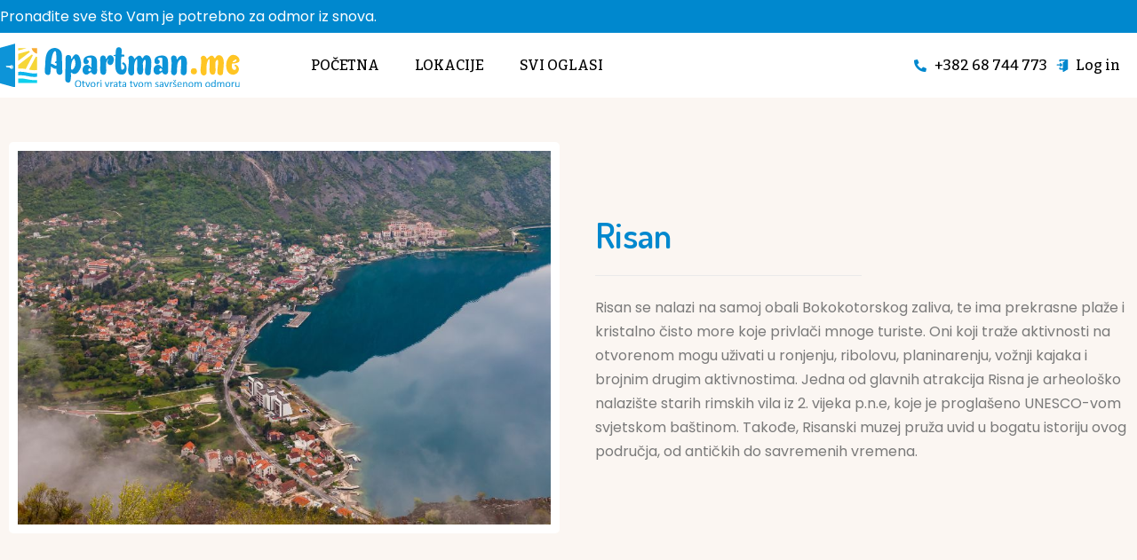

--- FILE ---
content_type: text/html; charset=UTF-8
request_url: https://apartman.me/gradovi/risan/
body_size: 19166
content:
<!doctype html>
<html dir="ltr" lang="en-US" prefix="og: https://ogp.me/ns#">
<head>
<meta charset="UTF-8">
<meta name="viewport" content="width=device-width, initial-scale=1">
<link rel="profile" href="https://gmpg.org/xfn/11">
<title>Risan - Apartmani Crna Gora 2025</title>
<!-- All in One SEO Pro 4.8.3.2 - aioseo.com -->
<meta name="description" content="Risan se nalazi na samoj obali Bokokotorskog zaliva, te ima prekrasne plaže i kristalno čisto more koje privlači mnoge turiste. Oni koji traže aktivnosti na otvorenom mogu uživati u ronjenju, ribolovu, planinarenju, vožnji kajaka i brojnim drugim aktivnostima. Jedna od glavnih atrakcija Risna je arheološko nalazište starih rimskih vila iz 2. vijeka p.n.e, koje je proglašeno UNESCO-vom svjetskom baštinom. Takođe, Risanski muzej pruža uvid u bogatu istoriju ovog područja, od antičkih do savremenih vremena." />
<meta name="robots" content="max-image-preview:large" />
<link rel="canonical" href="https://apartman.me/gradovi/risan/" />
<meta name="generator" content="All in One SEO Pro (AIOSEO) 4.8.3.2" />
<meta property="og:locale" content="en_US" />
<meta property="og:site_name" content="Apartmani Crna Gora 2025 - Privatni smeštaj direktno od vlasnika" />
<meta property="og:type" content="article" />
<meta property="og:title" content="Risan - Apartmani Crna Gora 2025" />
<meta property="og:description" content="Risan se nalazi na samoj obali Bokokotorskog zaliva, te ima prekrasne plaže i kristalno čisto more koje privlači mnoge turiste. Oni koji traže aktivnosti na otvorenom mogu uživati u ronjenju, ribolovu, planinarenju, vožnji kajaka i brojnim drugim aktivnostima. Jedna od glavnih atrakcija Risna je arheološko nalazište starih rimskih vila iz 2. vijeka p.n.e, koje je proglašeno UNESCO-vom svjetskom baštinom. Takođe, Risanski muzej pruža uvid u bogatu istoriju ovog područja, od antičkih do savremenih vremena." />
<meta property="og:url" content="https://apartman.me/gradovi/risan/" />
<meta property="og:image" content="https://apartman.me/wp-content/uploads/2022/12/logotip-apartmanme.svg" />
<meta property="og:image:secure_url" content="https://apartman.me/wp-content/uploads/2022/12/logotip-apartmanme.svg" />
<meta name="twitter:card" content="summary_large_image" />
<meta name="twitter:title" content="Risan - Apartmani Crna Gora 2025" />
<meta name="twitter:description" content="Risan se nalazi na samoj obali Bokokotorskog zaliva, te ima prekrasne plaže i kristalno čisto more koje privlači mnoge turiste. Oni koji traže aktivnosti na otvorenom mogu uživati u ronjenju, ribolovu, planinarenju, vožnji kajaka i brojnim drugim aktivnostima. Jedna od glavnih atrakcija Risna je arheološko nalazište starih rimskih vila iz 2. vijeka p.n.e, koje je proglašeno UNESCO-vom svjetskom baštinom. Takođe, Risanski muzej pruža uvid u bogatu istoriju ovog područja, od antičkih do savremenih vremena." />
<meta name="twitter:image" content="https://apartman.me/wp-content/uploads/2022/12/logotip-apartmanme.svg" />
<script type="application/ld+json" class="aioseo-schema">
{"@context":"https:\/\/schema.org","@graph":[{"@type":"BreadcrumbList","@id":"https:\/\/apartman.me\/gradovi\/risan\/#breadcrumblist","itemListElement":[{"@type":"ListItem","@id":"https:\/\/apartman.me#listItem","position":1,"name":"Home","item":"https:\/\/apartman.me","nextItem":{"@type":"ListItem","@id":"https:\/\/apartman.me\/gradovi\/risan\/#listItem","name":"Risan"}},{"@type":"ListItem","@id":"https:\/\/apartman.me\/gradovi\/risan\/#listItem","position":2,"name":"Risan","previousItem":{"@type":"ListItem","@id":"https:\/\/apartman.me#listItem","name":"Home"}}]},{"@type":"CollectionPage","@id":"https:\/\/apartman.me\/gradovi\/risan\/#collectionpage","url":"https:\/\/apartman.me\/gradovi\/risan\/","name":"Risan - Apartmani Crna Gora 2025","description":"Risan se nalazi na samoj obali Bokokotorskog zaliva, te ima prekrasne pla\u017ee i kristalno \u010disto more koje privla\u010di mnoge turiste. Oni koji tra\u017ee aktivnosti na otvorenom mogu u\u017eivati u ronjenju, ribolovu, planinarenju, vo\u017enji kajaka i brojnim drugim aktivnostima. Jedna od glavnih atrakcija Risna je arheolo\u0161ko nalazi\u0161te starih rimskih vila iz 2. vijeka p.n.e, koje je progla\u0161eno UNESCO-vom svjetskom ba\u0161tinom. Tako\u0111e, Risanski muzej pru\u017ea uvid u bogatu istoriju ovog podru\u010dja, od anti\u010dkih do savremenih vremena.","inLanguage":"en-US","isPartOf":{"@id":"https:\/\/apartman.me\/#website"},"breadcrumb":{"@id":"https:\/\/apartman.me\/gradovi\/risan\/#breadcrumblist"}},{"@type":"Organization","@id":"https:\/\/apartman.me\/#organization","name":"Odmor INFO","description":"Privatni sme\u0161taj direktno od vlasnika","url":"https:\/\/apartman.me\/","logo":{"@type":"ImageObject","url":"https:\/\/apartman.me\/wp-content\/uploads\/2022\/12\/logotip-apartmanme.svg","@id":"https:\/\/apartman.me\/gradovi\/risan\/#organizationLogo","width":300,"height":55},"image":{"@id":"https:\/\/apartman.me\/gradovi\/risan\/#organizationLogo"}},{"@type":"WebSite","@id":"https:\/\/apartman.me\/#website","url":"https:\/\/apartman.me\/","name":"Odmor INFO","description":"Privatni sme\u0161taj direktno od vlasnika","inLanguage":"en-US","publisher":{"@id":"https:\/\/apartman.me\/#organization"}}]}
</script>
<!-- All in One SEO Pro -->
<link rel='dns-prefetch' href='//use.fontawesome.com' />
<link rel="alternate" type="application/rss+xml" title="Apartmani Crna Gora 2025 &raquo; Feed" href="https://apartman.me/feed/" />
<link rel="alternate" type="application/rss+xml" title="Apartmani Crna Gora 2025 &raquo; Comments Feed" href="https://apartman.me/comments/feed/" />
<link rel="alternate" type="application/rss+xml" title="Apartmani Crna Gora 2025 &raquo; Risan Gradovi Feed" href="https://apartman.me/gradovi/risan/feed/" />
<!-- This site uses the Google Analytics by MonsterInsights plugin v9.10.0 - Using Analytics tracking - https://www.monsterinsights.com/ -->
<!-- Note: MonsterInsights is not currently configured on this site. The site owner needs to authenticate with Google Analytics in the MonsterInsights settings panel. -->
<!-- No tracking code set -->
<!-- / Google Analytics by MonsterInsights -->
<style id='wp-img-auto-sizes-contain-inline-css'>
img:is([sizes=auto i],[sizes^="auto," i]){contain-intrinsic-size:3000px 1500px}
/*# sourceURL=wp-img-auto-sizes-contain-inline-css */
</style>
<link rel='stylesheet' id='simple-lightbox-css-css' href='//apartman.me/wp-content/cache/wpfc-minified/dvalqamj/4hxc4.css' media='all' />
<link rel='stylesheet' id='elpt-portfolio-css-css' href='//apartman.me/wp-content/cache/wpfc-minified/g0h9gt1x/4hxc4.css' media='all' />
<link rel='stylesheet' id='pwrgrids-css-css' href='//apartman.me/wp-content/cache/wpfc-minified/111tg9np/4hxc4.css' media='all' />
<link rel='stylesheet' id='font-awesome-free-css' href='https://use.fontawesome.com/releases/v5.5.0/css/all.css?ver=6.9' media='all' />
<link rel='stylesheet' id='bdt-uikit-css' href='//apartman.me/wp-content/cache/wpfc-minified/fiatvcf0/4hxc4.css' media='all' />
<link rel='stylesheet' id='ep-helper-css' href='//apartman.me/wp-content/cache/wpfc-minified/lk7cbp6a/4hxc4.css' media='all' />
<style id='wp-emoji-styles-inline-css'>
img.wp-smiley, img.emoji {
display: inline !important;
border: none !important;
box-shadow: none !important;
height: 1em !important;
width: 1em !important;
margin: 0 0.07em !important;
vertical-align: -0.1em !important;
background: none !important;
padding: 0 !important;
}
/*# sourceURL=wp-emoji-styles-inline-css */
</style>
<link rel='stylesheet' id='wp-block-library-css' href='//apartman.me/wp-content/cache/wpfc-minified/mc3mp4ae/4hxc4.css' media='all' />
<style id='global-styles-inline-css'>
:root{--wp--preset--aspect-ratio--square: 1;--wp--preset--aspect-ratio--4-3: 4/3;--wp--preset--aspect-ratio--3-4: 3/4;--wp--preset--aspect-ratio--3-2: 3/2;--wp--preset--aspect-ratio--2-3: 2/3;--wp--preset--aspect-ratio--16-9: 16/9;--wp--preset--aspect-ratio--9-16: 9/16;--wp--preset--color--black: #000000;--wp--preset--color--cyan-bluish-gray: #abb8c3;--wp--preset--color--white: #ffffff;--wp--preset--color--pale-pink: #f78da7;--wp--preset--color--vivid-red: #cf2e2e;--wp--preset--color--luminous-vivid-orange: #ff6900;--wp--preset--color--luminous-vivid-amber: #fcb900;--wp--preset--color--light-green-cyan: #7bdcb5;--wp--preset--color--vivid-green-cyan: #00d084;--wp--preset--color--pale-cyan-blue: #8ed1fc;--wp--preset--color--vivid-cyan-blue: #0693e3;--wp--preset--color--vivid-purple: #9b51e0;--wp--preset--gradient--vivid-cyan-blue-to-vivid-purple: linear-gradient(135deg,rgb(6,147,227) 0%,rgb(155,81,224) 100%);--wp--preset--gradient--light-green-cyan-to-vivid-green-cyan: linear-gradient(135deg,rgb(122,220,180) 0%,rgb(0,208,130) 100%);--wp--preset--gradient--luminous-vivid-amber-to-luminous-vivid-orange: linear-gradient(135deg,rgb(252,185,0) 0%,rgb(255,105,0) 100%);--wp--preset--gradient--luminous-vivid-orange-to-vivid-red: linear-gradient(135deg,rgb(255,105,0) 0%,rgb(207,46,46) 100%);--wp--preset--gradient--very-light-gray-to-cyan-bluish-gray: linear-gradient(135deg,rgb(238,238,238) 0%,rgb(169,184,195) 100%);--wp--preset--gradient--cool-to-warm-spectrum: linear-gradient(135deg,rgb(74,234,220) 0%,rgb(151,120,209) 20%,rgb(207,42,186) 40%,rgb(238,44,130) 60%,rgb(251,105,98) 80%,rgb(254,248,76) 100%);--wp--preset--gradient--blush-light-purple: linear-gradient(135deg,rgb(255,206,236) 0%,rgb(152,150,240) 100%);--wp--preset--gradient--blush-bordeaux: linear-gradient(135deg,rgb(254,205,165) 0%,rgb(254,45,45) 50%,rgb(107,0,62) 100%);--wp--preset--gradient--luminous-dusk: linear-gradient(135deg,rgb(255,203,112) 0%,rgb(199,81,192) 50%,rgb(65,88,208) 100%);--wp--preset--gradient--pale-ocean: linear-gradient(135deg,rgb(255,245,203) 0%,rgb(182,227,212) 50%,rgb(51,167,181) 100%);--wp--preset--gradient--electric-grass: linear-gradient(135deg,rgb(202,248,128) 0%,rgb(113,206,126) 100%);--wp--preset--gradient--midnight: linear-gradient(135deg,rgb(2,3,129) 0%,rgb(40,116,252) 100%);--wp--preset--font-size--small: 13px;--wp--preset--font-size--medium: 20px;--wp--preset--font-size--large: 36px;--wp--preset--font-size--x-large: 42px;--wp--preset--spacing--20: 0.44rem;--wp--preset--spacing--30: 0.67rem;--wp--preset--spacing--40: 1rem;--wp--preset--spacing--50: 1.5rem;--wp--preset--spacing--60: 2.25rem;--wp--preset--spacing--70: 3.38rem;--wp--preset--spacing--80: 5.06rem;--wp--preset--shadow--natural: 6px 6px 9px rgba(0, 0, 0, 0.2);--wp--preset--shadow--deep: 12px 12px 50px rgba(0, 0, 0, 0.4);--wp--preset--shadow--sharp: 6px 6px 0px rgba(0, 0, 0, 0.2);--wp--preset--shadow--outlined: 6px 6px 0px -3px rgb(255, 255, 255), 6px 6px rgb(0, 0, 0);--wp--preset--shadow--crisp: 6px 6px 0px rgb(0, 0, 0);}:where(.is-layout-flex){gap: 0.5em;}:where(.is-layout-grid){gap: 0.5em;}body .is-layout-flex{display: flex;}.is-layout-flex{flex-wrap: wrap;align-items: center;}.is-layout-flex > :is(*, div){margin: 0;}body .is-layout-grid{display: grid;}.is-layout-grid > :is(*, div){margin: 0;}:where(.wp-block-columns.is-layout-flex){gap: 2em;}:where(.wp-block-columns.is-layout-grid){gap: 2em;}:where(.wp-block-post-template.is-layout-flex){gap: 1.25em;}:where(.wp-block-post-template.is-layout-grid){gap: 1.25em;}.has-black-color{color: var(--wp--preset--color--black) !important;}.has-cyan-bluish-gray-color{color: var(--wp--preset--color--cyan-bluish-gray) !important;}.has-white-color{color: var(--wp--preset--color--white) !important;}.has-pale-pink-color{color: var(--wp--preset--color--pale-pink) !important;}.has-vivid-red-color{color: var(--wp--preset--color--vivid-red) !important;}.has-luminous-vivid-orange-color{color: var(--wp--preset--color--luminous-vivid-orange) !important;}.has-luminous-vivid-amber-color{color: var(--wp--preset--color--luminous-vivid-amber) !important;}.has-light-green-cyan-color{color: var(--wp--preset--color--light-green-cyan) !important;}.has-vivid-green-cyan-color{color: var(--wp--preset--color--vivid-green-cyan) !important;}.has-pale-cyan-blue-color{color: var(--wp--preset--color--pale-cyan-blue) !important;}.has-vivid-cyan-blue-color{color: var(--wp--preset--color--vivid-cyan-blue) !important;}.has-vivid-purple-color{color: var(--wp--preset--color--vivid-purple) !important;}.has-black-background-color{background-color: var(--wp--preset--color--black) !important;}.has-cyan-bluish-gray-background-color{background-color: var(--wp--preset--color--cyan-bluish-gray) !important;}.has-white-background-color{background-color: var(--wp--preset--color--white) !important;}.has-pale-pink-background-color{background-color: var(--wp--preset--color--pale-pink) !important;}.has-vivid-red-background-color{background-color: var(--wp--preset--color--vivid-red) !important;}.has-luminous-vivid-orange-background-color{background-color: var(--wp--preset--color--luminous-vivid-orange) !important;}.has-luminous-vivid-amber-background-color{background-color: var(--wp--preset--color--luminous-vivid-amber) !important;}.has-light-green-cyan-background-color{background-color: var(--wp--preset--color--light-green-cyan) !important;}.has-vivid-green-cyan-background-color{background-color: var(--wp--preset--color--vivid-green-cyan) !important;}.has-pale-cyan-blue-background-color{background-color: var(--wp--preset--color--pale-cyan-blue) !important;}.has-vivid-cyan-blue-background-color{background-color: var(--wp--preset--color--vivid-cyan-blue) !important;}.has-vivid-purple-background-color{background-color: var(--wp--preset--color--vivid-purple) !important;}.has-black-border-color{border-color: var(--wp--preset--color--black) !important;}.has-cyan-bluish-gray-border-color{border-color: var(--wp--preset--color--cyan-bluish-gray) !important;}.has-white-border-color{border-color: var(--wp--preset--color--white) !important;}.has-pale-pink-border-color{border-color: var(--wp--preset--color--pale-pink) !important;}.has-vivid-red-border-color{border-color: var(--wp--preset--color--vivid-red) !important;}.has-luminous-vivid-orange-border-color{border-color: var(--wp--preset--color--luminous-vivid-orange) !important;}.has-luminous-vivid-amber-border-color{border-color: var(--wp--preset--color--luminous-vivid-amber) !important;}.has-light-green-cyan-border-color{border-color: var(--wp--preset--color--light-green-cyan) !important;}.has-vivid-green-cyan-border-color{border-color: var(--wp--preset--color--vivid-green-cyan) !important;}.has-pale-cyan-blue-border-color{border-color: var(--wp--preset--color--pale-cyan-blue) !important;}.has-vivid-cyan-blue-border-color{border-color: var(--wp--preset--color--vivid-cyan-blue) !important;}.has-vivid-purple-border-color{border-color: var(--wp--preset--color--vivid-purple) !important;}.has-vivid-cyan-blue-to-vivid-purple-gradient-background{background: var(--wp--preset--gradient--vivid-cyan-blue-to-vivid-purple) !important;}.has-light-green-cyan-to-vivid-green-cyan-gradient-background{background: var(--wp--preset--gradient--light-green-cyan-to-vivid-green-cyan) !important;}.has-luminous-vivid-amber-to-luminous-vivid-orange-gradient-background{background: var(--wp--preset--gradient--luminous-vivid-amber-to-luminous-vivid-orange) !important;}.has-luminous-vivid-orange-to-vivid-red-gradient-background{background: var(--wp--preset--gradient--luminous-vivid-orange-to-vivid-red) !important;}.has-very-light-gray-to-cyan-bluish-gray-gradient-background{background: var(--wp--preset--gradient--very-light-gray-to-cyan-bluish-gray) !important;}.has-cool-to-warm-spectrum-gradient-background{background: var(--wp--preset--gradient--cool-to-warm-spectrum) !important;}.has-blush-light-purple-gradient-background{background: var(--wp--preset--gradient--blush-light-purple) !important;}.has-blush-bordeaux-gradient-background{background: var(--wp--preset--gradient--blush-bordeaux) !important;}.has-luminous-dusk-gradient-background{background: var(--wp--preset--gradient--luminous-dusk) !important;}.has-pale-ocean-gradient-background{background: var(--wp--preset--gradient--pale-ocean) !important;}.has-electric-grass-gradient-background{background: var(--wp--preset--gradient--electric-grass) !important;}.has-midnight-gradient-background{background: var(--wp--preset--gradient--midnight) !important;}.has-small-font-size{font-size: var(--wp--preset--font-size--small) !important;}.has-medium-font-size{font-size: var(--wp--preset--font-size--medium) !important;}.has-large-font-size{font-size: var(--wp--preset--font-size--large) !important;}.has-x-large-font-size{font-size: var(--wp--preset--font-size--x-large) !important;}
/*# sourceURL=global-styles-inline-css */
</style>
<style id='classic-theme-styles-inline-css'>
/*! This file is auto-generated */
.wp-block-button__link{color:#fff;background-color:#32373c;border-radius:9999px;box-shadow:none;text-decoration:none;padding:calc(.667em + 2px) calc(1.333em + 2px);font-size:1.125em}.wp-block-file__button{background:#32373c;color:#fff;text-decoration:none}
/*# sourceURL=/wp-includes/css/classic-themes.min.css */
</style>
<link rel='stylesheet' id='jet-engine-frontend-css' href='//apartman.me/wp-content/cache/wpfc-minified/q8zqfog0/4hxc4.css' media='all' />
<link rel='stylesheet' id='hello-elementor-css' href='//apartman.me/wp-content/cache/wpfc-minified/10j29cb0/4hxc4.css' media='all' />
<link rel='stylesheet' id='hello-elementor-theme-style-css' href='//apartman.me/wp-content/cache/wpfc-minified/2ctw34gz/4hxc4.css' media='all' />
<link rel='stylesheet' id='elementor-frontend-css' href='//apartman.me/wp-content/cache/wpfc-minified/8ifhkiu6/4hxc4.css' media='all' />
<link rel='stylesheet' id='elementor-post-6-css' href='https://apartman.me/wp-content/uploads/elementor/css/post-6.css?ver=1762456471' media='all' />
<link rel='stylesheet' id='jet-popup-frontend-css' href='//apartman.me/wp-content/cache/wpfc-minified/8u9rmo16/4hxc4.css' media='all' />
<link rel='stylesheet' id='jet-theme-core-frontend-styles-css' href='//apartman.me/wp-content/plugins/jet-theme-core/assets/css/frontend.css?ver=2.2.0' media='all' />
<link rel='stylesheet' id='jet-blocks-css' href='//apartman.me/wp-content/cache/wpfc-minified/jzt6lhm0/4hxbo.css' media='all' />
<link rel='stylesheet' id='elementor-icons-css' href='//apartman.me/wp-content/cache/wpfc-minified/8vhhibbw/4hxbo.css' media='all' />
<link rel='stylesheet' id='swiper-css' href='//apartman.me/wp-content/cache/wpfc-minified/6v4fyudz/4hxbo.css' media='all' />
<link rel='stylesheet' id='elementor-pro-css' href='//apartman.me/wp-content/cache/wpfc-minified/jzz7e6on/4hxbo.css' media='all' />
<link rel='stylesheet' id='elementor-global-css' href='//apartman.me/wp-content/cache/wpfc-minified/1ymm3dbq/4hxbo.css' media='all' />
<link rel='stylesheet' id='elementor-post-18-css' href='https://apartman.me/wp-content/uploads/elementor/css/post-18.css?ver=1762456474' media='all' />
<link rel='stylesheet' id='elementor-post-863-css' href='https://apartman.me/wp-content/uploads/elementor/css/post-863.css?ver=1762456474' media='all' />
<link rel='stylesheet' id='elementor-post-716-css' href='https://apartman.me/wp-content/uploads/elementor/css/post-716.css?ver=1762461632' media='all' />
<link rel='stylesheet' id='elementor-post-280-css' href='https://apartman.me/wp-content/uploads/elementor/css/post-280.css?ver=1762457051' media='all' />
<link rel='stylesheet' id='jquery-chosen-css' href='//apartman.me/wp-content/cache/wpfc-minified/dv8v25ht/4hxbo.css' media='all' />
<link rel='stylesheet' id='jet-search-css' href='//apartman.me/wp-content/cache/wpfc-minified/8xtpu787/4hxbo.css' media='all' />
<link rel='stylesheet' id='google-fonts-1-css' href='https://fonts.googleapis.com/css?family=Poppins%3A100%2C100italic%2C200%2C200italic%2C300%2C300italic%2C400%2C400italic%2C500%2C500italic%2C600%2C600italic%2C700%2C700italic%2C800%2C800italic%2C900%2C900italic%7CNunito+Sans%3A100%2C100italic%2C200%2C200italic%2C300%2C300italic%2C400%2C400italic%2C500%2C500italic%2C600%2C600italic%2C700%2C700italic%2C800%2C800italic%2C900%2C900italic%7CDosis%3A100%2C100italic%2C200%2C200italic%2C300%2C300italic%2C400%2C400italic%2C500%2C500italic%2C600%2C600italic%2C700%2C700italic%2C800%2C800italic%2C900%2C900italic%7CBitter%3A100%2C100italic%2C200%2C200italic%2C300%2C300italic%2C400%2C400italic%2C500%2C500italic%2C600%2C600italic%2C700%2C700italic%2C800%2C800italic%2C900%2C900italic%7CCourgette%3A100%2C100italic%2C200%2C200italic%2C300%2C300italic%2C400%2C400italic%2C500%2C500italic%2C600%2C600italic%2C700%2C700italic%2C800%2C800italic%2C900%2C900italic%7CJost%3A100%2C100italic%2C200%2C200italic%2C300%2C300italic%2C400%2C400italic%2C500%2C500italic%2C600%2C600italic%2C700%2C700italic%2C800%2C800italic%2C900%2C900italic&#038;display=swap&#038;ver=6.9' media='all' />
<link rel='stylesheet' id='elementor-icons-shared-0-css' href='//apartman.me/wp-content/cache/wpfc-minified/staglzg/4hxbo.css' media='all' />
<link rel='stylesheet' id='elementor-icons-fa-solid-css' href='//apartman.me/wp-content/cache/wpfc-minified/88zmatkt/4hxbo.css' media='all' />
<link rel='stylesheet' id='elementor-icons-fa-regular-css' href='//apartman.me/wp-content/cache/wpfc-minified/eu0zra4q/4hxbo.css' media='all' />
<link rel='stylesheet' id='elementor-icons-fa-brands-css' href='//apartman.me/wp-content/cache/wpfc-minified/1o5r97ye/4hxbo.css' media='all' />
<link rel="preconnect" href="https://fonts.gstatic.com/" crossorigin><script src="https://apartman.me/wp-includes/js/jquery/jquery.min.js?ver=3.7.1" id="jquery-core-js"></script>
<script src="https://apartman.me/wp-includes/js/jquery/jquery-migrate.min.js?ver=3.4.1" id="jquery-migrate-js"></script>
<link rel="https://api.w.org/" href="https://apartman.me/wp-json/" /><link rel="alternate" title="JSON" type="application/json" href="https://apartman.me/wp-json/wp/v2/gradovi/45" /><link rel="EditURI" type="application/rsd+xml" title="RSD" href="https://apartman.me/xmlrpc.php?rsd" />
<meta name="generator" content="WordPress 6.9" />
<meta name="generator" content="Elementor 3.20.3; features: e_optimized_assets_loading, e_optimized_css_loading, additional_custom_breakpoints, block_editor_assets_optimize, e_image_loading_optimization; settings: css_print_method-external, google_font-enabled, font_display-swap">
<link rel="icon" href="https://apartman.me/wp-content/uploads/2022/12/nav-apartmani.jpg" sizes="32x32" />
<link rel="icon" href="https://apartman.me/wp-content/uploads/2022/12/nav-apartmani.jpg" sizes="192x192" />
<link rel="apple-touch-icon" href="https://apartman.me/wp-content/uploads/2022/12/nav-apartmani.jpg" />
<meta name="msapplication-TileImage" content="https://apartman.me/wp-content/uploads/2022/12/nav-apartmani.jpg" />
<style id="wp-custom-css">
.elementor-image-carousel-wrapper .elementor-image-carousel .swiper-slide-image {alignment-baseline
border-radius: 0px 0px 0px 0px;
max-height: 360px;
}
@media (max-width: 767px)
{
.elementor-image-carousel-wrapper .elementor-image-carousel .swiper-slide-image {
border-radius: 0px 0px 0px 0px;
max-height: 160px;
}}
@media only screen and (max-width: 768px) {
div.jet-sm-gb-wrapper.jet-sm-gb-0d76f9b4-0cbf-4747-97bd-2a69cc5e6244 {
max-width: 270px;
}}
.select2-container .select2-selection--single {
cursor: pointer !important;
display: block !important;
height: 45px !important;
user-select: none !important;
}
.select2-container--default .select2-selection--single .select2-selection__arrow {
height: 40px !important;
position: absolute;
top: 1px;
right: 1px;
width: 20px;
}
.select2-container--default .select2-selection--single .select2-selection__rendered {
color: #000000 !important;
line-height: 38px !important;
}
.select2-container--default .select2-selection--single .select2-selection__placeholder {
color: #000000 !important;
}
@media only screen and (max-width: 768px) { 
.jfb-progress-type--default {
display:none!important;
}
}
@media only screen and (max-width: 768px) {
:where(.wp-block-columns.is-layout-flex) {
gap: 0.1em;
}}
@media only screen and (max-width: 768px) {
:where(.wp-block-columns) {
margin-bottom: 0.1em!important;
}}
@media only screen and (max-width: 768px) {
div.jet-sm-gb-wrapper.jet-sm-gb-0d76f9b4-0cbf-4747-97bd-2a69cc5e6244 {
max-width: 270px;
}}
----------------------------
.select2-container .select2-selection--single {
cursor: pointer !important;
display: block !important;
height: 45px !important;
user-select: none !important;
}
.select2-container--default .select2-selection--single .select2-selection__arrow {
height: 40px !important;
position: absolute;
top: 1px;
right: 1px;
width: 20px;
}
.select2-container--default .select2-selection--single .select2-selection__rendered {
color: #000000 !important;
line-height: 38px !important;
}
.select2-container--default .select2-selection--single .select2-selection__placeholder {
color: #000000 !important;
}
@media only screen and (max-width: 768px) { 
.jfb-progress-type--default {
display:none!important;
}
}
@media only screen and (max-width: 768px) {
:where(.wp-block-columns.is-layout-flex) {
gap: 0.1em;
}}
@media only screen and (max-width: 768px) {
:where(.wp-block-columns) {
margin-bottom: 0.1em!important;
}}
</style>
<link rel='stylesheet' id='font-awesome-css' href='//apartman.me/wp-content/cache/wpfc-minified/l0wsc0c6/4hxpo.css' media='all' />
<link rel='stylesheet' id='jet-smart-filters-css' href='//apartman.me/wp-content/cache/wpfc-minified/22v87sxu/4hxpo.css' media='all' />
<style id='jet-smart-filters-inline-css'>
.jet-filter {
--tabindex-color: #0085f2;
--tabindex-shadow-color: rgba(0,133,242,0.4);
}
/*# sourceURL=jet-smart-filters-inline-css */
</style>
</head>
<body class="archive tax-gradovi term-risan term-45 wp-custom-logo wp-theme-hello-elementor elementor-default elementor-template-full-width elementor-kit-6 elementor-page-716">
<a class="skip-link screen-reader-text" href="#content">
Skip to content</a>
<div data-elementor-type="header" data-elementor-id="18" class="elementor elementor-18 elementor-location-header" data-elementor-post-type="elementor_library">
<section class="elementor-section elementor-top-section elementor-element elementor-element-bee0f1e elementor-hidden-mobile elementor-section-boxed elementor-section-height-default elementor-section-height-default" data-id="bee0f1e" data-element_type="section" data-settings="{&quot;background_background&quot;:&quot;classic&quot;}">
<div class="elementor-container elementor-column-gap-default">
<div class="elementor-column elementor-col-100 elementor-top-column elementor-element elementor-element-4586d0d" data-id="4586d0d" data-element_type="column">
<div class="elementor-widget-wrap elementor-element-populated">
<div class="elementor-element elementor-element-b9a28bd elementor-widget elementor-widget-text-editor" data-id="b9a28bd" data-element_type="widget" data-widget_type="text-editor.default">
<div class="elementor-widget-container">
<style>/*! elementor - v3.20.0 - 26-03-2024 */
.elementor-widget-text-editor.elementor-drop-cap-view-stacked .elementor-drop-cap{background-color:#69727d;color:#fff}.elementor-widget-text-editor.elementor-drop-cap-view-framed .elementor-drop-cap{color:#69727d;border:3px solid;background-color:transparent}.elementor-widget-text-editor:not(.elementor-drop-cap-view-default) .elementor-drop-cap{margin-top:8px}.elementor-widget-text-editor:not(.elementor-drop-cap-view-default) .elementor-drop-cap-letter{width:1em;height:1em}.elementor-widget-text-editor .elementor-drop-cap{float:left;text-align:center;line-height:1;font-size:50px}.elementor-widget-text-editor .elementor-drop-cap-letter{display:inline-block}</style>				Pronađite sve što Vam je potrebno za odmor iz snova. 						</div>
</div>
</div>
</div>
</div>
</section>
<section class="elementor-section elementor-top-section elementor-element elementor-element-0912422 elementor-section-height-min-height elementor-hidden-mobile elementor-section-boxed elementor-section-height-default elementor-section-items-middle" data-id="0912422" data-element_type="section" data-settings="{&quot;background_background&quot;:&quot;classic&quot;,&quot;sticky&quot;:&quot;top&quot;,&quot;sticky_on&quot;:[&quot;desktop&quot;,&quot;tablet&quot;,&quot;mobile&quot;],&quot;sticky_offset&quot;:0,&quot;sticky_effects_offset&quot;:0}">
<div class="elementor-container elementor-column-gap-default">
<div class="elementor-column elementor-col-33 elementor-top-column elementor-element elementor-element-39b5997" data-id="39b5997" data-element_type="column">
<div class="elementor-widget-wrap elementor-element-populated">
<div class="elementor-element elementor-element-6b3f7cb elementor-widget elementor-widget-theme-site-logo elementor-widget-image" data-id="6b3f7cb" data-element_type="widget" data-widget_type="theme-site-logo.default">
<div class="elementor-widget-container">
<style>/*! elementor - v3.20.0 - 26-03-2024 */
.elementor-widget-image{text-align:center}.elementor-widget-image a{display:inline-block}.elementor-widget-image a img[src$=".svg"]{width:48px}.elementor-widget-image img{vertical-align:middle;display:inline-block}</style>						<a href="https://apartman.me">
<img width="300" height="55" src="https://apartman.me/wp-content/uploads/2022/12/logotip-apartmanme.svg" class="attachment-full size-full wp-image-3897" alt="" />				</a>
</div>
</div>
</div>
</div>
<div class="elementor-column elementor-col-33 elementor-top-column elementor-element elementor-element-059c32a" data-id="059c32a" data-element_type="column">
<div class="elementor-widget-wrap elementor-element-populated">
<div class="elementor-element elementor-element-1b2aece elementor-nav-menu--dropdown-tablet elementor-nav-menu__text-align-aside elementor-nav-menu--toggle elementor-nav-menu--burger elementor-widget elementor-widget-nav-menu" data-id="1b2aece" data-element_type="widget" data-settings="{&quot;layout&quot;:&quot;horizontal&quot;,&quot;submenu_icon&quot;:{&quot;value&quot;:&quot;&lt;i class=\&quot;fas fa-caret-down\&quot;&gt;&lt;\/i&gt;&quot;,&quot;library&quot;:&quot;fa-solid&quot;},&quot;toggle&quot;:&quot;burger&quot;}" data-widget_type="nav-menu.default">
<div class="elementor-widget-container">
<link rel="stylesheet" href='//apartman.me/wp-content/cache/wpfc-minified/7mtfpplm/4hxbo.css'>			<nav class="elementor-nav-menu--main elementor-nav-menu__container elementor-nav-menu--layout-horizontal e--pointer-underline e--animation-fade">
<ul id="menu-1-1b2aece" class="elementor-nav-menu"><li class="menu-item menu-item-type-post_type menu-item-object-page menu-item-home menu-item-181"><a href="https://apartman.me/" class="elementor-item">Početna</a></li>
<li class="menu-item menu-item-type-post_type menu-item-object-page menu-item-465"><a href="https://apartman.me/lokacije/" class="elementor-item">Lokacije</a></li>
<li class="menu-item menu-item-type-post_type menu-item-object-page menu-item-1645"><a href="https://apartman.me/svi-oglasi/" class="elementor-item">Svi oglasi</a></li>
</ul>			</nav>
<div class="elementor-menu-toggle" role="button" tabindex="0" aria-label="Menu Toggle" aria-expanded="false">
<i aria-hidden="true" role="presentation" class="elementor-menu-toggle__icon--open eicon-menu-bar"></i><i aria-hidden="true" role="presentation" class="elementor-menu-toggle__icon--close eicon-close"></i>			<span class="elementor-screen-only">Menu</span>
</div>
<nav class="elementor-nav-menu--dropdown elementor-nav-menu__container" aria-hidden="true">
<ul id="menu-2-1b2aece" class="elementor-nav-menu"><li class="menu-item menu-item-type-post_type menu-item-object-page menu-item-home menu-item-181"><a href="https://apartman.me/" class="elementor-item" tabindex="-1">Početna</a></li>
<li class="menu-item menu-item-type-post_type menu-item-object-page menu-item-465"><a href="https://apartman.me/lokacije/" class="elementor-item" tabindex="-1">Lokacije</a></li>
<li class="menu-item menu-item-type-post_type menu-item-object-page menu-item-1645"><a href="https://apartman.me/svi-oglasi/" class="elementor-item" tabindex="-1">Svi oglasi</a></li>
</ul>			</nav>
</div>
</div>
</div>
</div>
<div class="elementor-column elementor-col-33 elementor-top-column elementor-element elementor-element-857fa13" data-id="857fa13" data-element_type="column">
<div class="elementor-widget-wrap elementor-element-populated">
<div class="elementor-element elementor-element-cb87a6a elementor-widget__width-auto elementor-icon-list--layout-traditional elementor-list-item-link-full_width elementor-widget elementor-widget-icon-list" data-id="cb87a6a" data-element_type="widget" data-widget_type="icon-list.default">
<div class="elementor-widget-container">
<link rel="stylesheet" href='//apartman.me/wp-content/cache/wpfc-minified/7yfd5w1c/4hxbo.css'>		<ul class="elementor-icon-list-items">
<li class="elementor-icon-list-item">
<a href="tel:0038268744773">
<span class="elementor-icon-list-icon">
<i aria-hidden="true" class="fas fa-phone-alt"></i>						</span>
<span class="elementor-icon-list-text">+382 68 744 773</span>
</a>
</li>
</ul>
</div>
</div>
<div class="elementor-element elementor-element-3c1e74e elementor-widget__width-auto jedv-enabled--yes elementor-icon-list--layout-traditional elementor-list-item-link-full_width elementor-widget elementor-widget-icon-list" data-id="3c1e74e" data-element_type="widget" data-widget_type="icon-list.default">
<div class="elementor-widget-container">
<ul class="elementor-icon-list-items">
<li class="elementor-icon-list-item">
<a href="https://apartman.me/prijavi-se/">
<span class="elementor-icon-list-icon">
<svg xmlns="http://www.w3.org/2000/svg" xmlns:xlink="http://www.w3.org/1999/xlink" width="512" height="512" x="0" y="0" viewBox="0 0 48 48" style="enable-background:new 0 0 512 512" xml:space="preserve" class="">  <g>    <path d="M45.7 2A2.43 2.43 0 0 0 45 .67a2.2 2.2 0 0 0-.39-.3 2.84 2.84 0 0 0-.39-.2A2.32 2.32 0 0 0 43.3 0H14.59a2.44 2.44 0 0 0-2.44 2.44v3.82a2.44 2.44 0 1 0 4.88 0V4.89H35.4L26.47 11a2.46 2.46 0 0 0-1.06 2v21.17H17v-1.38a2.44 2.44 0 1 0-4.88 0v3.83a2.44 2.44 0 0 0 2.44 2.44h10.85v6.5a2.43 2.43 0 0 0 1.23 2.11 2.38 2.38 0 0 0 1.22.33 2.4 2.4 0 0 0 1.22-.33l15.46-8.94.08-.06a.83.83 0 0 0 .16-.12l.22-.17.12-.14a1.24 1.24 0 0 0 .18-.24.75.75 0 0 0 .1-.17l.13-.23a1 1 0 0 0 .08-.22.81.81 0 0 0 .07-.22 2.07 2.07 0 0 1 0-.22V2.43A1.93 1.93 0 0 0 45.7 2z" fill="#0088ce" opacity="1" data-original="#000000"></path>    <path d="M14.86 24.25a2.44 2.44 0 0 0-.63 1.75 2.46 2.46 0 0 0 2.44 2.32 2.47 2.47 0 0 0 1.82-.81L23 22.47l.13-.17.11-.15a2.62 2.62 0 0 0 .14-.26 1 1 0 0 0 .07-.15 1.53 1.53 0 0 0 .1-.32.53.53 0 0 0 0-.12 2.5 2.5 0 0 0 .05-.47 2.4 2.4 0 0 0-.05-.46.66.66 0 0 0-.05-.2 1.13 1.13 0 0 0-.08-.24 1.43 1.43 0 0 0-.09-.2 2.25 2.25 0 0 0-.12-.21l-.11-.15-.14.11.09-.19-.05-.09-4.54-5a2.44 2.44 0 1 0-3.63 3.26l.87 1h-11a2.45 2.45 0 1 0 0 4.89h11z" fill="#0088ce" opacity="1" data-original="#000000"></path>  </g></svg>						</span>
<span class="elementor-icon-list-text">Log in</span>
</a>
</li>
</ul>
</div>
</div>
</div>
</div>
</div>
</section>
<section class="elementor-section elementor-top-section elementor-element elementor-element-7036cd7 elementor-section-height-min-height elementor-hidden-desktop elementor-hidden-tablet elementor-section-full_width elementor-section-content-middle elementor-section-height-default elementor-section-items-middle" data-id="7036cd7" data-element_type="section" data-settings="{&quot;background_background&quot;:&quot;classic&quot;,&quot;sticky&quot;:&quot;top&quot;,&quot;sticky_on&quot;:[&quot;desktop&quot;,&quot;tablet&quot;,&quot;mobile&quot;],&quot;sticky_offset&quot;:0,&quot;sticky_effects_offset&quot;:0}">
<div class="elementor-container elementor-column-gap-default">
<div class="elementor-column elementor-col-33 elementor-top-column elementor-element elementor-element-1af6d60" data-id="1af6d60" data-element_type="column">
<div class="elementor-widget-wrap elementor-element-populated">
<div class="elementor-element elementor-element-0dac2dc elementor-widget elementor-widget-ucaddon_ue_side_menu" data-id="0dac2dc" data-element_type="widget" data-widget_type="ucaddon_ue_side_menu.default">
<div class="elementor-widget-container">
<!-- start Side Menu -->
<link id='font-awesome-css' href='//apartman.me/wp-content/cache/wpfc-minified/kmwtbomo/4hxbo.css' type='text/css' rel='stylesheet' >
<link id='font-awesome-4-shim-css' href='//apartman.me/wp-content/cache/wpfc-minified/es93pn7n/4hxbo.css' type='text/css' rel='stylesheet' >
<style type="text/css">/* widget: Side Menu */
#uc_ue_side_menu_elementor18211 *
{
box-sizing:border-box;
-webkit-box-sizing: border-box;
-moz-box-sizing: border-box;
}
body.uc-menu-push{
transition: padding-left 1s, padding-right 1s;
}
body.menu-opened{
overflow: hidden;
}
#uc_ue_side_menu_elementor18211 .uc-side-menu-wrapper
{
position:relative;
}
#uc_ue_side_menu_elementor18211 .menu-right-open {
width: 300px;
top: 0;
right: 0;
margin-right: 0px;
margin-left: 0px;
transition: 1s;
z-index: 999999;
position: fixed;
}
#uc_ue_side_menu_elementor18211 .menu-right-close {
width: 300px;
top: 0;
right: 0;
margin-right: -300px;
transition: 1s;
z-index: 1;
height: 100%;
position: fixed;
}
#uc_ue_side_menu_elementor18211 .menu-left-open {
width: 300px;
top: 0;
left: 0;
margin-right: 0px;
margin-left: 0px;
transition: 1s;
z-index: 999999;
height: 100%;
position: fixed;
}
#uc_ue_side_menu_elementor18211 .menu-left-close {
width: 300px;
top: 0;
left: 0;
margin-left: -300px;
transition: 1s;
z-index: 1;
height: 100%;
position: fixed;
}
#uc_ue_side_menu_elementor18211 .uc-menu-item-pointer {
display: inline-block;
margin:0px 15px;
vertical-align: middle;
}
#uc_ue_side_menu_elementor18211 .uc-side-menu-items
{
position:relative;
height:100vh;
overflow-x: hidden;
transition:1s;
}
#uc_ue_side_menu_elementor18211 .open_side_menu
{
cursor:pointer;
align-items:center;
justify-content:center;
transition: 0.4s ease;
position: relative;
line-height:1em;
display: flex;
}
#uc_ue_side_menu_elementor18211 .open_side_menu svg
{
height:1em;
width:1em;
}
#uc_ue_side_menu_elementor18211 .open_side_menu_toggle
{
position: relative;
-webkit-box-flex: 0;
flex: none;
width: 100%;
height: 2px;
display: flex;
align-items: center;
justify-content: center;
transition: all 0.4s ease;
}
#uc_ue_side_menu_elementor18211 .open_side_menu_toggle:before,
#uc_ue_side_menu_elementor18211 .open_side_menu_toggle:after {
content: '';
position: absolute;
z-index: 1;
top: -10px;
left: 0;
width: 100%;
height: 2px;
background: inherit;
}
#uc_ue_side_menu_elementor18211 .open_side_menu_toggle:after {
top: 10px;
}
#uc_ue_side_menu_elementor18211 .open_side_menu.uc-close-action .open_side_menu_toggle
{
-webkit-transform: rotate(90deg);
transform: rotate(135deg);
}
#uc_ue_side_menu_elementor18211 .open_side_menu.uc-close-action .open_side_menu_toggle:before,
#uc_ue_side_menu_elementor18211 .open_side_menu.uc-close-action .open_side_menu_toggle:after
{
top: 0;
-webkit-transform: rotate(90deg);
transform: rotate(90deg);
}
#uc_ue_side_menu_elementor18211 .open_side_menu.uc-close-action .open_side_menu_toggle:after
{
opacity: 0;
}
#uc_ue_side_menu_elementor18211 .open_side_menu.uc-close-action:hover .open_side_menu_toggle
{
-webkit-transform: rotate(225deg);
transform: rotate(225deg);
}
#uc_ue_side_menu_elementor18211 .uc-side-menu-title
{
text-align:left;
}
.menu-left-open .uc-close-side-menu, .menu-right-open .uc-close-side-menu
{
display:flex;
opacity:1;
}
.menu-left-close .uc-close-side-menu, .menu-right-close .uc-close-side-menu
{
display:none;
}
.uc-close-side-menu
{
line-height:1em;
}
.uc-close-side-menu svg
{
height:1em;
width:1em;
}
#uc_ue_side_menu_elementor18211 .menu-left-open .ue_side_menu_overlay, #uc_ue_side_menu_elementor18211 .menu-right-open .ue_side_menu_overlay
{
display:block;
opacity:1;
transition:1s;
}
#uc_ue_side_menu_elementor18211 .menu-left-close .ue_side_menu_overlay, #uc_ue_side_menu_elementor18211 .menu-right-close .ue_side_menu_overlay
{
display:none;
opacity:0;
transition:1s;
}
#uc_ue_side_menu_elementor18211 .uc-close-side-menu
{
position:absolute;
right:-50px;
cursor:pointer;
justify-content:center;
align-items:center;
z-index:1;
}
#uc_ue_side_menu_elementor18211 .uc-side-menu-items ul
{
padding:0px;
margin:0px;
list-style:none;
}
#uc_ue_side_menu_elementor18211 .uc-side-menu-items ul a
{
display:block;
text-decoration:none;
position:relative;
}
#uc_ue_side_menu_elementor18211 .sub-menu {
overflow: hidden;
list-style: none;
height: auto;
transition: 0.5s;
}
#uc_ue_side_menu_elementor18211 .side-menu-search-holder
{
display:flex;
overflow:hidden;
}
#uc_ue_side_menu_elementor18211 .side-menu-search-holder input
{
border:none;
border-radius:0px;
flex:1;
min-width: 0;
}
#uc_ue_side_menu_elementor18211 .side-menu-search-holder button
{
border:none;
display:flex;
cursor:pointer;
align-items:center;
justify-content:center;
border-radius:0px;
flex-grow: 0;
flex-shrink: 0;
}
#uc_ue_side_menu_elementor18211 .side-menu-buttons
{
display:flex;
}
#uc_ue_side_menu_elementor18211 .side-menu-button
{
flex:1;
text-align:center;
text-decoration:none;
}
.side-menu-button
{
font-size:12px;
}
#uc_ue_side_menu_elementor18211  .ue_side_menu_overlay
{
position:fixed;
top:0;
bottom:0;
left:0;
right:0;
transition:1s;
opacity:0;
}
/* On screens that are 768px */
@media screen and (max-width: 768px) {
#uc_ue_side_menu_elementor18211 .menu-right-open {
width: ;
}
#uc_ue_side_menu_elementor18211 .menu-right-close {
width: ;
margin-right: -;
}
#uc_ue_side_menu_elementor18211 .menu-left-open {
width: ;
}
#uc_ue_side_menu_elementor18211 .menu-left-close {
width: ;
margin-left: -;
}
/* On screens that are 420px */
@media screen and (max-width: 420px) {
#uc_ue_side_menu_elementor18211 .menu-right-open {
width: ;
}
#uc_ue_side_menu_elementor18211 .menu-right-close {
width: ;
margin-right: -;
}
#uc_ue_side_menu_elementor18211 .menu-left-open {
width: ;
}
#uc_ue_side_menu_elementor18211 .menu-left-close {
width: ;
margin-left: -;
}
}
</style>
<div id="uc_ue_side_menu_elementor18211" class="uc-side-menu-main-wrapper" data-closeonbody="true" data-push="true" data-push-mobile="false" data-expand="false" data-clickable="false" data-closeothers="false">
<div class="uc-menu-button-wrapper" style="display:flex; justify-content:flex-start;">
<div class="open_side_menu">
<i class='fas fa-bars'></i>
</div>
</div>
<div class="uc-side-menu-expand-icon" style="display: none"><i class='fas fa-angle-down'></i></div>
<div class="uc-side-menu-collapse-icon" style="display: none"><i class='fas fa-angle-up'></i></div>
<div class="uc-side-menu-wrapper menu-left-close" data-name="" data-openonload="false" style="display: none;">
<div class="ue_side_menu_overlay"></div>
<div class="uc-close-side-menu"><i class='fas fa-times'></i></div>
<div class="side-menu-holder">
<div class="uc-side-menu-items">
<div class="uc-header">
</div>
<div class="side-menu-buttons">
<a href="#" class="side-menu-button" >
<div class="side-menu-button-icon">
<i class='fas fa-phone-alt'></i>
</div>
Telefon
</a>
<a href="#" class="side-menu-button" >
<div class="side-menu-button-icon">
<i class='far fa-envelope'></i>
</div>
Email
</a>
<a href="Viber" class="side-menu-button" >
<div class="side-menu-button-icon">
<i class='fab fa-viber'></i>
</div>
Whatsapp
</a>
</div>
<div></div>
<ul id="menu-main-menu" class="uc-list-menu"><li class="menu-item menu-item-type-post_type menu-item-object-page menu-item-home menu-item-181"><a href="https://apartman.me/">Početna</a></li>
<li class="menu-item menu-item-type-post_type menu-item-object-page menu-item-465"><a href="https://apartman.me/lokacije/">Lokacije</a></li>
<li class="menu-item menu-item-type-post_type menu-item-object-page menu-item-1645"><a href="https://apartman.me/svi-oglasi/">Svi oglasi</a></li>
</ul>                 
<div></div>
</div>
</div>
</div>
</div>
<!-- end Side Menu -->		</div>
</div>
</div>
</div>
<div class="elementor-column elementor-col-33 elementor-top-column elementor-element elementor-element-d0d1659" data-id="d0d1659" data-element_type="column">
<div class="elementor-widget-wrap elementor-element-populated">
<div class="elementor-element elementor-element-bbdd683 elementor-widget elementor-widget-theme-site-logo elementor-widget-image" data-id="bbdd683" data-element_type="widget" data-widget_type="theme-site-logo.default">
<div class="elementor-widget-container">
<a href="https://apartman.me">
<img width="300" height="55" src="https://apartman.me/wp-content/uploads/2022/12/logotip-apartmanme.svg" class="attachment-full size-full wp-image-3897" alt="" />				</a>
</div>
</div>
</div>
</div>
<div class="elementor-column elementor-col-33 elementor-top-column elementor-element elementor-element-239d7fb" data-id="239d7fb" data-element_type="column">
<div class="elementor-widget-wrap elementor-element-populated">
<div class="elementor-element elementor-element-98f9f67 jedv-enabled--yes elementor-view-default elementor-position-top elementor-mobile-position-top elementor-widget elementor-widget-icon-box" data-id="98f9f67" data-element_type="widget" data-widget_type="icon-box.default">
<div class="elementor-widget-container">
<link rel="stylesheet" href='//apartman.me/wp-content/cache/wpfc-minified/2y18vtv6/4hxbo.css'>		<div class="elementor-icon-box-wrapper">
<div class="elementor-icon-box-icon">
<a href="https://apartman.me/prijavi-se/" class="elementor-icon elementor-animation-" tabindex="-1">
<svg xmlns="http://www.w3.org/2000/svg" xmlns:xlink="http://www.w3.org/1999/xlink" width="512" height="512" x="0" y="0" viewBox="0 0 48 48" style="enable-background:new 0 0 512 512" xml:space="preserve" class="">  <g>    <path d="M45.7 2A2.43 2.43 0 0 0 45 .67a2.2 2.2 0 0 0-.39-.3 2.84 2.84 0 0 0-.39-.2A2.32 2.32 0 0 0 43.3 0H14.59a2.44 2.44 0 0 0-2.44 2.44v3.82a2.44 2.44 0 1 0 4.88 0V4.89H35.4L26.47 11a2.46 2.46 0 0 0-1.06 2v21.17H17v-1.38a2.44 2.44 0 1 0-4.88 0v3.83a2.44 2.44 0 0 0 2.44 2.44h10.85v6.5a2.43 2.43 0 0 0 1.23 2.11 2.38 2.38 0 0 0 1.22.33 2.4 2.4 0 0 0 1.22-.33l15.46-8.94.08-.06a.83.83 0 0 0 .16-.12l.22-.17.12-.14a1.24 1.24 0 0 0 .18-.24.75.75 0 0 0 .1-.17l.13-.23a1 1 0 0 0 .08-.22.81.81 0 0 0 .07-.22 2.07 2.07 0 0 1 0-.22V2.43A1.93 1.93 0 0 0 45.7 2z" fill="#0088ce" opacity="1" data-original="#000000"></path>    <path d="M14.86 24.25a2.44 2.44 0 0 0-.63 1.75 2.46 2.46 0 0 0 2.44 2.32 2.47 2.47 0 0 0 1.82-.81L23 22.47l.13-.17.11-.15a2.62 2.62 0 0 0 .14-.26 1 1 0 0 0 .07-.15 1.53 1.53 0 0 0 .1-.32.53.53 0 0 0 0-.12 2.5 2.5 0 0 0 .05-.47 2.4 2.4 0 0 0-.05-.46.66.66 0 0 0-.05-.2 1.13 1.13 0 0 0-.08-.24 1.43 1.43 0 0 0-.09-.2 2.25 2.25 0 0 0-.12-.21l-.11-.15-.14.11.09-.19-.05-.09-4.54-5a2.44 2.44 0 1 0-3.63 3.26l.87 1h-11a2.45 2.45 0 1 0 0 4.89h11z" fill="#0088ce" opacity="1" data-original="#000000"></path>  </g></svg>				</a>
</div>
<div class="elementor-icon-box-content">
<h3 class="elementor-icon-box-title">
<a href="https://apartman.me/prijavi-se/" >
Prijavi se					</a>
</h3>
</div>
</div>
</div>
</div>
</div>
</div>
</div>
</section>
</div>
<div data-elementor-type="archive" data-elementor-id="716" class="elementor elementor-716 elementor-location-archive" data-elementor-post-type="elementor_library">
<section class="elementor-section elementor-top-section elementor-element elementor-element-0e10d43 elementor-section-boxed elementor-section-height-default elementor-section-height-default" data-id="0e10d43" data-element_type="section" data-settings="{&quot;background_background&quot;:&quot;classic&quot;}">
<div class="elementor-container elementor-column-gap-default">
<div class="elementor-column elementor-col-50 elementor-top-column elementor-element elementor-element-27bedd7" data-id="27bedd7" data-element_type="column">
<div class="elementor-widget-wrap elementor-element-populated">
<div class="elementor-element elementor-element-7f8ee21 elementor-widget elementor-widget-jet-listing-dynamic-image" data-id="7f8ee21" data-element_type="widget" data-widget_type="jet-listing-dynamic-image.default">
<div class="elementor-widget-container">
<div class="jet-listing jet-listing-dynamic-image"><img fetchpriority="high" width="840" height="590" src="https://apartman.me/wp-content/uploads/2023/02/odmorinfo_risan.jpg" class="jet-listing-dynamic-image__img attachment-full size-full" alt="odmorinfo_risan" decoding="async" srcset="https://apartman.me/wp-content/uploads/2023/02/odmorinfo_risan.jpg 840w, https://apartman.me/wp-content/uploads/2023/02/odmorinfo_risan-300x211.jpg 300w, https://apartman.me/wp-content/uploads/2023/02/odmorinfo_risan-768x539.jpg 768w" sizes="(max-width: 840px) 100vw, 840px" loading="eager" /></div>		</div>
</div>
</div>
</div>
<div class="elementor-column elementor-col-50 elementor-top-column elementor-element elementor-element-26e2f45" data-id="26e2f45" data-element_type="column">
<div class="elementor-widget-wrap elementor-element-populated">
<div class="elementor-element elementor-element-5f68b44 elementor-widget elementor-widget-jet-listing-dynamic-field" data-id="5f68b44" data-element_type="widget" data-widget_type="jet-listing-dynamic-field.default">
<div class="elementor-widget-container">
<div class="jet-listing jet-listing-dynamic-field display-inline"><div class="jet-listing-dynamic-field__inline-wrap"><div class="jet-listing-dynamic-field__content">Risan</div></div></div>		</div>
</div>
<div class="elementor-element elementor-element-f9b576c elementor-widget-divider--view-line elementor-widget elementor-widget-divider" data-id="f9b576c" data-element_type="widget" data-widget_type="divider.default">
<div class="elementor-widget-container">
<style>/*! elementor - v3.20.0 - 26-03-2024 */
.elementor-widget-divider{--divider-border-style:none;--divider-border-width:1px;--divider-color:#0c0d0e;--divider-icon-size:20px;--divider-element-spacing:10px;--divider-pattern-height:24px;--divider-pattern-size:20px;--divider-pattern-url:none;--divider-pattern-repeat:repeat-x}.elementor-widget-divider .elementor-divider{display:flex}.elementor-widget-divider .elementor-divider__text{font-size:15px;line-height:1;max-width:95%}.elementor-widget-divider .elementor-divider__element{margin:0 var(--divider-element-spacing);flex-shrink:0}.elementor-widget-divider .elementor-icon{font-size:var(--divider-icon-size)}.elementor-widget-divider .elementor-divider-separator{display:flex;margin:0;direction:ltr}.elementor-widget-divider--view-line_icon .elementor-divider-separator,.elementor-widget-divider--view-line_text .elementor-divider-separator{align-items:center}.elementor-widget-divider--view-line_icon .elementor-divider-separator:after,.elementor-widget-divider--view-line_icon .elementor-divider-separator:before,.elementor-widget-divider--view-line_text .elementor-divider-separator:after,.elementor-widget-divider--view-line_text .elementor-divider-separator:before{display:block;content:"";border-block-end:0;flex-grow:1;border-block-start:var(--divider-border-width) var(--divider-border-style) var(--divider-color)}.elementor-widget-divider--element-align-left .elementor-divider .elementor-divider-separator>.elementor-divider__svg:first-of-type{flex-grow:0;flex-shrink:100}.elementor-widget-divider--element-align-left .elementor-divider-separator:before{content:none}.elementor-widget-divider--element-align-left .elementor-divider__element{margin-left:0}.elementor-widget-divider--element-align-right .elementor-divider .elementor-divider-separator>.elementor-divider__svg:last-of-type{flex-grow:0;flex-shrink:100}.elementor-widget-divider--element-align-right .elementor-divider-separator:after{content:none}.elementor-widget-divider--element-align-right .elementor-divider__element{margin-right:0}.elementor-widget-divider--element-align-start .elementor-divider .elementor-divider-separator>.elementor-divider__svg:first-of-type{flex-grow:0;flex-shrink:100}.elementor-widget-divider--element-align-start .elementor-divider-separator:before{content:none}.elementor-widget-divider--element-align-start .elementor-divider__element{margin-inline-start:0}.elementor-widget-divider--element-align-end .elementor-divider .elementor-divider-separator>.elementor-divider__svg:last-of-type{flex-grow:0;flex-shrink:100}.elementor-widget-divider--element-align-end .elementor-divider-separator:after{content:none}.elementor-widget-divider--element-align-end .elementor-divider__element{margin-inline-end:0}.elementor-widget-divider:not(.elementor-widget-divider--view-line_text):not(.elementor-widget-divider--view-line_icon) .elementor-divider-separator{border-block-start:var(--divider-border-width) var(--divider-border-style) var(--divider-color)}.elementor-widget-divider--separator-type-pattern{--divider-border-style:none}.elementor-widget-divider--separator-type-pattern.elementor-widget-divider--view-line .elementor-divider-separator,.elementor-widget-divider--separator-type-pattern:not(.elementor-widget-divider--view-line) .elementor-divider-separator:after,.elementor-widget-divider--separator-type-pattern:not(.elementor-widget-divider--view-line) .elementor-divider-separator:before,.elementor-widget-divider--separator-type-pattern:not([class*=elementor-widget-divider--view]) .elementor-divider-separator{width:100%;min-height:var(--divider-pattern-height);-webkit-mask-size:var(--divider-pattern-size) 100%;mask-size:var(--divider-pattern-size) 100%;-webkit-mask-repeat:var(--divider-pattern-repeat);mask-repeat:var(--divider-pattern-repeat);background-color:var(--divider-color);-webkit-mask-image:var(--divider-pattern-url);mask-image:var(--divider-pattern-url)}.elementor-widget-divider--no-spacing{--divider-pattern-size:auto}.elementor-widget-divider--bg-round{--divider-pattern-repeat:round}.rtl .elementor-widget-divider .elementor-divider__text{direction:rtl}.e-con-inner>.elementor-widget-divider,.e-con>.elementor-widget-divider{width:var(--container-widget-width,100%);--flex-grow:var(--container-widget-flex-grow)}</style>		<div class="elementor-divider">
<span class="elementor-divider-separator">
</span>
</div>
</div>
</div>
<div class="elementor-element elementor-element-ae4de48 elementor-widget elementor-widget-jet-listing-dynamic-field" data-id="ae4de48" data-element_type="widget" data-widget_type="jet-listing-dynamic-field.default">
<div class="elementor-widget-container">
<div class="jet-listing jet-listing-dynamic-field display-inline"><div class="jet-listing-dynamic-field__inline-wrap"><div class="jet-listing-dynamic-field__content">Risan se nalazi na samoj obali Bokokotorskog zaliva, te ima prekrasne plaže i kristalno čisto more koje privlači mnoge turiste. Oni koji traže aktivnosti na otvorenom mogu uživati u ronjenju, ribolovu, planinarenju, vožnji kajaka i brojnim drugim aktivnostima. Jedna od glavnih atrakcija Risna je arheološko nalazište starih rimskih vila iz 2. vijeka p.n.e, koje je proglašeno UNESCO-vom svjetskom baštinom. Takođe, Risanski muzej pruža uvid u bogatu istoriju ovog područja, od antičkih do savremenih vremena.</div></div></div>		</div>
</div>
</div>
</div>
</div>
</section>
<section class="elementor-section elementor-top-section elementor-element elementor-element-41f4585 elementor-section-boxed elementor-section-height-default elementor-section-height-default" data-id="41f4585" data-element_type="section">
<div class="elementor-container elementor-column-gap-default">
<div class="elementor-column elementor-col-100 elementor-top-column elementor-element elementor-element-7f42bac" data-id="7f42bac" data-element_type="column">
<div class="elementor-widget-wrap elementor-element-populated">
<div class="elementor-element elementor-element-6f0ee71 elementor-widget elementor-widget-heading" data-id="6f0ee71" data-element_type="widget" data-widget_type="heading.default">
<div class="elementor-widget-container">
<style>/*! elementor - v3.20.0 - 26-03-2024 */
.elementor-heading-title{padding:0;margin:0;line-height:1}.elementor-widget-heading .elementor-heading-title[class*=elementor-size-]>a{color:inherit;font-size:inherit;line-height:inherit}.elementor-widget-heading .elementor-heading-title.elementor-size-small{font-size:15px}.elementor-widget-heading .elementor-heading-title.elementor-size-medium{font-size:19px}.elementor-widget-heading .elementor-heading-title.elementor-size-large{font-size:29px}.elementor-widget-heading .elementor-heading-title.elementor-size-xl{font-size:39px}.elementor-widget-heading .elementor-heading-title.elementor-size-xxl{font-size:59px}</style><h2 class="elementor-heading-title elementor-size-default">Odmor Info</h2>		</div>
</div>
<div class="elementor-element elementor-element-e25588d elementor-widget elementor-widget-heading" data-id="e25588d" data-element_type="widget" data-widget_type="heading.default">
<div class="elementor-widget-container">
<h2 class="elementor-heading-title elementor-size-default">Najpopularniji sadržaj</h2>		</div>
</div>
<div class="elementor-element elementor-element-6dcfca4 jet-smart-filter-content-position-column jet-smart-filter-group-position-column elementor-widget elementor-widget-jet-smart-filters-select" data-id="6dcfca4" data-element_type="widget" data-widget_type="jet-smart-filters-select.default">
<div class="elementor-widget-container">
<div class="jet-smart-filters-select jet-filter " data-indexer-rule="show" data-show-counter="" data-change-counter="always"><div class="jet-select" data-query-type="tax_query" data-query-var="kategorije" data-smart-filter="select" data-filter-id="476" data-apply-type="ajax" data-content-provider="jet-engine" data-additional-providers="" data-query-id="default" data-active-label="Tip smještaja" data-layout-options="{&quot;show_label&quot;:&quot;&quot;,&quot;display_options&quot;:{&quot;show_items_label&quot;:false,&quot;show_decorator&quot;:false,&quot;filter_image_size&quot;:&quot;full&quot;,&quot;show_counter&quot;:false}}" data-query-var-suffix="">
<select
class="jet-select__control"
name="kategorije"
aria-label="Tip smještaja"
>
<option
value=""
data-label="Tip smještaja"
data-counter-prefix=""
data-counter-suffix=""
>Tip smještaja</option>
<option
value="32"
data-label="Apartman"
data-counter-prefix=""
data-counter-suffix=""
>Apartman</option>
<option
value="33"
data-label="Hotel"
data-counter-prefix=""
data-counter-suffix=""
>Hotel</option>
<option
value="34"
data-label="Kuća"
data-counter-prefix=""
data-counter-suffix=""
>Kuća</option>
<option
value="49"
data-label="Sobe"
data-counter-prefix=""
data-counter-suffix=""
>Sobe</option>
<option
value="50"
data-label="Sobe sa kupatilom"
data-counter-prefix=""
data-counter-suffix=""
>Sobe sa kupatilom</option>
<option
value="51"
data-label="Studio Apartman"
data-counter-prefix=""
data-counter-suffix=""
>Studio Apartman</option>
</select>
</div>
</div>		</div>
</div>
<div class="elementor-element elementor-element-82035de elementor-widget elementor-widget-jet-listing-grid" data-id="82035de" data-element_type="widget" data-settings="{&quot;columns&quot;:3,&quot;columns_mobile&quot;:&quot;1&quot;}" data-widget_type="jet-listing-grid.default">
<div class="elementor-widget-container">
<div class="jet-listing-grid jet-listing"><div class="jet-listing-grid__items grid-col-desk-3 grid-col-tablet-3 grid-col-mobile-1 jet-listing-grid--280" data-queried-id="45|WP_Term" data-nav="{&quot;enabled&quot;:false,&quot;type&quot;:null,&quot;more_el&quot;:null,&quot;query&quot;:[],&quot;widget_settings&quot;:{&quot;lisitng_id&quot;:280,&quot;posts_num&quot;:6,&quot;columns&quot;:3,&quot;columns_tablet&quot;:3,&quot;columns_mobile&quot;:1,&quot;is_archive_template&quot;:&quot;yes&quot;,&quot;post_status&quot;:[&quot;publish&quot;],&quot;use_random_posts_num&quot;:&quot;&quot;,&quot;max_posts_num&quot;:9,&quot;not_found_message&quot;:&quot;Nema rezultata za ovu pretragu.&quot;,&quot;is_masonry&quot;:false,&quot;equal_columns_height&quot;:&quot;&quot;,&quot;use_load_more&quot;:&quot;&quot;,&quot;load_more_id&quot;:&quot;&quot;,&quot;load_more_type&quot;:&quot;click&quot;,&quot;load_more_offset&quot;:{&quot;unit&quot;:&quot;px&quot;,&quot;size&quot;:0,&quot;sizes&quot;:[]},&quot;use_custom_post_types&quot;:&quot;&quot;,&quot;custom_post_types&quot;:[],&quot;hide_widget_if&quot;:&quot;&quot;,&quot;carousel_enabled&quot;:&quot;&quot;,&quot;slides_to_scroll&quot;:&quot;1&quot;,&quot;arrows&quot;:&quot;true&quot;,&quot;arrow_icon&quot;:&quot;fa fa-angle-left&quot;,&quot;dots&quot;:&quot;&quot;,&quot;autoplay&quot;:&quot;true&quot;,&quot;pause_on_hover&quot;:&quot;true&quot;,&quot;autoplay_speed&quot;:5000,&quot;infinite&quot;:&quot;true&quot;,&quot;center_mode&quot;:&quot;&quot;,&quot;effect&quot;:&quot;slide&quot;,&quot;speed&quot;:500,&quot;inject_alternative_items&quot;:&quot;&quot;,&quot;injection_items&quot;:[],&quot;scroll_slider_enabled&quot;:&quot;&quot;,&quot;scroll_slider_on&quot;:[&quot;desktop&quot;,&quot;tablet&quot;,&quot;mobile&quot;],&quot;custom_query&quot;:false,&quot;custom_query_id&quot;:&quot;&quot;,&quot;_element_id&quot;:&quot;&quot;}}" data-page="1" data-pages="1" data-listing-source="posts" data-listing-id="280" data-query-id=""><div class="jet-listing-grid__item jet-listing-dynamic-post-1822" data-post-id="1822" ><div class="jet-engine-listing-overlay-wrap" data-url="https://apartman.me/smjestaj/stella-del-mare/">		<div data-elementor-type="jet-listing-items" data-elementor-id="280" class="elementor elementor-280" data-elementor-post-type="jet-engine">
<section class="elementor-section elementor-top-section elementor-element elementor-element-0b1c9bc elementor-section-boxed elementor-section-height-default elementor-section-height-default" data-id="0b1c9bc" data-element_type="section">
<div class="elementor-container elementor-column-gap-no">
<div class="elementor-column elementor-col-100 elementor-top-column elementor-element elementor-element-a7d58dc" data-id="a7d58dc" data-element_type="column">
<div class="elementor-widget-wrap elementor-element-populated">
<section class="elementor-section elementor-inner-section elementor-element elementor-element-34d1f2c elementor-section-boxed elementor-section-height-default elementor-section-height-default" data-id="34d1f2c" data-element_type="section">
<div class="elementor-container elementor-column-gap-no">
<div class="elementor-column elementor-col-100 elementor-inner-column elementor-element elementor-element-c3382fc" data-id="c3382fc" data-element_type="column">
<div class="elementor-widget-wrap elementor-element-populated">
<div class="elementor-element elementor-element-7882bdc elementor-widget elementor-widget-image" data-id="7882bdc" data-element_type="widget" data-widget_type="image.default">
<div class="elementor-widget-container">
<img width="800" height="534" src="https://apartman.me/wp-content/uploads/2023/02/1a-1024x684.jpg" class="attachment-large size-large wp-image-1851" alt="" srcset="https://apartman.me/wp-content/uploads/2023/02/1a-1024x684.jpg 1024w, https://apartman.me/wp-content/uploads/2023/02/1a-300x200.jpg 300w, https://apartman.me/wp-content/uploads/2023/02/1a-768x513.jpg 768w, https://apartman.me/wp-content/uploads/2023/02/1a-1536x1025.jpg 1536w, https://apartman.me/wp-content/uploads/2023/02/1a.jpg 2048w" sizes="(max-width: 800px) 100vw, 800px" />													</div>
</div>
<div class="elementor-element elementor-element-f6c208f elementor-widget__width-auto elementor-widget-mobile__width-auto elementor-absolute jedv-enabled--yes elementor-widget elementor-widget-jet-listing-dynamic-field" data-id="f6c208f" data-element_type="widget" data-settings="{&quot;_position&quot;:&quot;absolute&quot;}" data-widget_type="jet-listing-dynamic-field.default">
<div class="elementor-widget-container">
<div class="jet-listing jet-listing-dynamic-field display-inline"><div class="jet-listing-dynamic-field__inline-wrap"><div class="jet-listing-dynamic-field__content">ISTAKNUT OGLAS</div></div></div>		</div>
</div>
<div class="elementor-element elementor-element-c6f8c15 elementor-widget__width-auto elementor-widget elementor-widget-jet-listing-dynamic-terms" data-id="c6f8c15" data-element_type="widget" data-widget_type="jet-listing-dynamic-terms.default">
<div class="elementor-widget-container">
<div class="jet-listing jet-listing-dynamic-terms"><i class="jet-listing-dynamic-terms__icon fas fa-external-link-alt" aria-hidden="true"></i><a href="https://apartman.me/kategorije/apartman/" class="jet-listing-dynamic-terms__link">Apartman</a></div>		</div>
</div>
</div>
</div>
</div>
</section>
<section class="elementor-section elementor-inner-section elementor-element elementor-element-853f843 elementor-section-boxed elementor-section-height-default elementor-section-height-default" data-id="853f843" data-element_type="section">
<div class="elementor-container elementor-column-gap-no">
<div class="elementor-column elementor-col-100 elementor-inner-column elementor-element elementor-element-b3ac573" data-id="b3ac573" data-element_type="column">
<div class="elementor-widget-wrap elementor-element-populated">
<div class="elementor-element elementor-element-e3c113a elementor-widget elementor-widget-jet-listing-dynamic-field" data-id="e3c113a" data-element_type="widget" data-widget_type="jet-listing-dynamic-field.default">
<div class="elementor-widget-container">
<div class="jet-listing jet-listing-dynamic-field display-inline"><div class="jet-listing-dynamic-field__inline-wrap"><div class="jet-listing-dynamic-field__content">Stella Del Mare</div></div></div>		</div>
</div>
<div class="elementor-element elementor-element-7797ef9 elementor-widget-divider--view-line elementor-widget elementor-widget-divider" data-id="7797ef9" data-element_type="widget" data-widget_type="divider.default">
<div class="elementor-widget-container">
<div class="elementor-divider">
<span class="elementor-divider-separator">
</span>
</div>
</div>
</div>
<div class="elementor-element elementor-element-e5f24ee elementor-widget elementor-widget-jet-listing-dynamic-terms" data-id="e5f24ee" data-element_type="widget" data-widget_type="jet-listing-dynamic-terms.default">
<div class="elementor-widget-container">
<div class="jet-listing jet-listing-dynamic-terms"><i class="jet-listing-dynamic-terms__icon fas fa-map-marker-alt" aria-hidden="true"></i><a href="https://apartman.me/gradovi/risan/" class="jet-listing-dynamic-terms__link">Risan</a></div>		</div>
</div>
</div>
</div>
</div>
</section>
</div>
</div>
</div>
</section>
</div>
<a href="https://apartman.me/smjestaj/stella-del-mare/" class="jet-engine-listing-overlay-link"></a></div></div></div></div>		</div>
</div>
</div>
</div>
</div>
</section>
</div>
		<div data-elementor-type="footer" data-elementor-id="863" class="elementor elementor-863 elementor-location-footer" data-elementor-post-type="elementor_library">
<section class="elementor-section elementor-top-section elementor-element elementor-element-f96acee elementor-section-height-min-height elementor-section-boxed elementor-section-height-default elementor-section-items-middle" data-id="f96acee" data-element_type="section" id="kontakt" data-settings="{&quot;background_background&quot;:&quot;classic&quot;}">
<div class="elementor-container elementor-column-gap-default">
<div class="elementor-column elementor-col-33 elementor-top-column elementor-element elementor-element-d5bb353" data-id="d5bb353" data-element_type="column">
<div class="elementor-widget-wrap elementor-element-populated">
<div class="elementor-element elementor-element-293ddc4 elementor-widget elementor-widget-theme-site-logo elementor-widget-image" data-id="293ddc4" data-element_type="widget" data-widget_type="theme-site-logo.default">
<div class="elementor-widget-container">
<a href="https://apartman.me">
<img width="300" height="55" src="https://apartman.me/wp-content/uploads/2022/12/logotip-apartmanme.svg" class="attachment-full size-full wp-image-3897" alt="" />				</a>
</div>
</div>
<div class="elementor-element elementor-element-d66a728 elementor-widget elementor-widget-text-editor" data-id="d66a728" data-element_type="widget" data-widget_type="text-editor.default">
<div class="elementor-widget-container">
Pronađite sve što vas interesuje.  Brzo i lako. Direktno i bez provizije. 						</div>
</div>
</div>
</div>
<div class="elementor-column elementor-col-33 elementor-top-column elementor-element elementor-element-8bc7689" data-id="8bc7689" data-element_type="column">
<div class="elementor-widget-wrap elementor-element-populated">
<div class="elementor-element elementor-element-4eaf12c elementor-widget elementor-widget-heading" data-id="4eaf12c" data-element_type="widget" data-widget_type="heading.default">
<div class="elementor-widget-container">
<h2 class="elementor-heading-title elementor-size-default">Kontakt </h2>		</div>
</div>
<div class="elementor-element elementor-element-0598852 elementor-widget__width-initial elementor-icon-list--layout-traditional elementor-list-item-link-full_width elementor-widget elementor-widget-icon-list" data-id="0598852" data-element_type="widget" data-widget_type="icon-list.default">
<div class="elementor-widget-container">
<ul class="elementor-icon-list-items">
<li class="elementor-icon-list-item">
<a href="tel:0038268744773">
<span class="elementor-icon-list-icon">
<i aria-hidden="true" class="fas fa-phone-alt"></i>						</span>
<span class="elementor-icon-list-text">+382 68 744 773</span>
</a>
</li>
<li class="elementor-icon-list-item">
<a href="/cdn-cgi/l/email-protection#d0b9beb6bf90b1a0b1a2a4bdb1befebdb5">
<span class="elementor-icon-list-icon">
<i aria-hidden="true" class="fas fa-envelope"></i>						</span>
<span class="elementor-icon-list-text"><span class="__cf_email__" data-cfemail="b9d0d7dfd6f9d8c9d8cbcdd4d8d797d4dc">[email&#160;protected]</span></span>
</a>
</li>
<li class="elementor-icon-list-item">
<a href="http://www.apartman.me">
<span class="elementor-icon-list-icon">
<i aria-hidden="true" class="fas fa-globe"></i>						</span>
<span class="elementor-icon-list-text">www.apartman.me</span>
</a>
</li>
</ul>
</div>
</div>
</div>
</div>
<div class="elementor-column elementor-col-33 elementor-top-column elementor-element elementor-element-63e0a38" data-id="63e0a38" data-element_type="column">
<div class="elementor-widget-wrap elementor-element-populated">
<div class="elementor-element elementor-element-d6237b7 elementor-widget elementor-widget-heading" data-id="d6237b7" data-element_type="widget" data-widget_type="heading.default">
<div class="elementor-widget-container">
<h2 class="elementor-heading-title elementor-size-default">informacije</h2>		</div>
</div>
<div class="elementor-element elementor-element-30d54fd elementor-widget__width-initial elementor-icon-list--layout-traditional elementor-list-item-link-full_width elementor-widget elementor-widget-icon-list" data-id="30d54fd" data-element_type="widget" data-widget_type="icon-list.default">
<div class="elementor-widget-container">
<ul class="elementor-icon-list-items">
<li class="elementor-icon-list-item">
<a href="https://apartman.me/uslovi-koriscenja/">
<span class="elementor-icon-list-text">Uslovi korišćenja</span>
</a>
</li>
<li class="elementor-icon-list-item">
<a href="https://apartman.me/privacy-policy/">
<span class="elementor-icon-list-text">Politika privatnosti</span>
</a>
</li>
<li class="elementor-icon-list-item">
<a href="https://apartman.me/marketing-oglasavanje/">
<span class="elementor-icon-list-text">Marketing - Oglašavanje</span>
</a>
</li>
</ul>
</div>
</div>
</div>
</div>
</div>
</section>
<section class="elementor-section elementor-top-section elementor-element elementor-element-07667a1 elementor-section-boxed elementor-section-height-default elementor-section-height-default" data-id="07667a1" data-element_type="section" data-settings="{&quot;background_background&quot;:&quot;classic&quot;}">
<div class="elementor-container elementor-column-gap-default">
<div class="elementor-column elementor-col-100 elementor-top-column elementor-element elementor-element-6243267" data-id="6243267" data-element_type="column">
<div class="elementor-widget-wrap elementor-element-populated">
<div class="elementor-element elementor-element-5f540f7 elementor-widget elementor-widget-text-editor" data-id="5f540f7" data-element_type="widget" data-widget_type="text-editor.default">
<div class="elementor-widget-container">
2025. Sva prava zadržana © Apartman.me						</div>
</div>
</div>
</div>
</div>
</section>
</div>
<script data-cfasync="false" src="/cdn-cgi/scripts/5c5dd728/cloudflare-static/email-decode.min.js"></script><script type="speculationrules">
{"prefetch":[{"source":"document","where":{"and":[{"href_matches":"/*"},{"not":{"href_matches":["/wp-*.php","/wp-admin/*","/wp-content/uploads/*","/wp-content/*","/wp-content/plugins/*","/wp-content/themes/hello-elementor/*","/*\\?(.+)"]}},{"not":{"selector_matches":"a[rel~=\"nofollow\"]"}},{"not":{"selector_matches":".no-prefetch, .no-prefetch a"}}]},"eagerness":"conservative"}]}
</script>
<!--   Unlimited Elements Scripts  --> 
<script type='text/javascript'>
// Side Menu scripts: 
jQuery(document).ready(function(){
UCSideMenu("uc_ue_side_menu_elementor18211");    	
jQuery('#uc_ue_side_menu_elementor18211 .uc-side-menu-wrapper').show();
});
</script>
<script src="https://apartman.me/wp-includes/js/imagesloaded.min.js?ver=5.0.0" id="imagesloaded-js"></script>
<script src="https://apartman.me/wp-content/plugins/portfolio-elementor/elementor/../vendor/isotope/js/isotope.pkgd.min.js?ver=3.0.6" id="jquery-isotope-js"></script>
<script src="https://apartman.me/wp-content/plugins/portfolio-elementor/elementor/../vendor/isotope/js/packery-mode.pkgd.min.js?ver=2.0.1" id="jquery-packery-js"></script>
<script src="https://apartman.me/wp-content/plugins/portfolio-elementor/elementor/../vendor/simplelightbox/dist/simple-lightbox.min.js?ver=20151218" id="simple-lightbox-js-js"></script>
<script src="https://apartman.me/wp-content/plugins/portfolio-elementor/elementor/../js/custom-portfolio-lightbox.js?ver=20151215" id="elpt-portfoliojs-lightbox-js"></script>
<script src="https://apartman.me/wp-content/plugins/portfolio-elementor/elementor/../js/custom-portfolio.js?ver=20151215" id="elpt-portfolio-js-js"></script>
<script src="https://apartman.me/wp-content/plugins/portfolio-elementor/modules/post-grid-module/includes/../js/pwrgrids-custom-js.js?ver=20151215" id="pwgd-custom-js-js"></script>
<script src="https://apartman.me/wp-content/themes/hello-elementor/assets/js/hello-frontend.min.js?ver=1.0.0" id="hello-theme-frontend-js"></script>
<script src="https://apartman.me/wp-content/plugins/elementor-pro/assets/lib/smartmenus/jquery.smartmenus.min.js?ver=1.2.1" id="smartmenus-js"></script>
<script src="https://apartman.me/wp-content/uploads/ac_assets/ue-side-menu/menu.js?ver=1.5.35" id="uc_ac_assets_file_menu_js_14140-js"></script>
<script src="https://apartman.me/wp-content/plugins/jetformbuilder/modules/jet-plugins/assets/build/index.js?ver=1.0.0" id="jet-plugins-js"></script>
<script id="jet-engine-frontend-js-extra">
var JetEngineSettings = {"ajaxurl":"https://apartman.me/wp-admin/admin-ajax.php","ajaxlisting":"https://apartman.me/gradovi/risan/?nocache=1769202215","restNonce":"643b7c8fa2","hoverActionTimeout":"400","addedPostCSS":["280"]};
//# sourceURL=jet-engine-frontend-js-extra
</script>
<script src="https://apartman.me/wp-content/plugins/jet-engine/assets/js/frontend.js?ver=3.4.5" id="jet-engine-frontend-js"></script>
<script id="bdt-uikit-js-extra">
var element_pack_ajax_login_config = {"ajaxurl":"https://apartman.me/wp-admin/admin-ajax.php","language":"en","loadingmessage":"Sending user info, please wait...","unknownerror":"Unknown error, make sure access is correct!"};
var ElementPackConfig = {"ajaxurl":"https://apartman.me/wp-admin/admin-ajax.php","nonce":"2f339a328d","data_table":{"language":{"lengthMenu":"Show _MENU_ Entries","info":"Showing _START_ to _END_ of _TOTAL_ entries","search":"Search :","sZeroRecords":"No matching records found","paginate":{"previous":"Previous","next":"Next"}}},"contact_form":{"sending_msg":"Sending message please wait...","captcha_nd":"Invisible captcha not defined!","captcha_nr":"Could not get invisible captcha response!"},"mailchimp":{"subscribing":"Subscribing you please wait..."},"search":{"more_result":"More Results","search_result":"SEARCH RESULT","not_found":"not found"},"elements_data":{"sections":[],"columns":[],"widgets":[]}};
//# sourceURL=bdt-uikit-js-extra
</script>
<script src="https://apartman.me/wp-content/plugins/bdthemes-element-pack/assets/js/bdt-uikit.min.js?ver=3.15.1" id="bdt-uikit-js"></script>
<script src="https://apartman.me/wp-content/plugins/elementor/assets/js/webpack.runtime.min.js?ver=3.20.3" id="elementor-webpack-runtime-js"></script>
<script src="https://apartman.me/wp-content/plugins/elementor/assets/js/frontend-modules.min.js?ver=3.20.3" id="elementor-frontend-modules-js"></script>
<script src="https://apartman.me/wp-content/plugins/elementor/assets/lib/waypoints/waypoints.min.js?ver=4.0.2" id="elementor-waypoints-js"></script>
<script src="https://apartman.me/wp-includes/js/jquery/ui/core.min.js?ver=1.13.3" id="jquery-ui-core-js"></script>
<script id="elementor-frontend-js-before">
var elementorFrontendConfig = {"environmentMode":{"edit":false,"wpPreview":false,"isScriptDebug":false},"i18n":{"shareOnFacebook":"Share on Facebook","shareOnTwitter":"Share on Twitter","pinIt":"Pin it","download":"Download","downloadImage":"Download image","fullscreen":"Fullscreen","zoom":"Zoom","share":"Share","playVideo":"Play Video","previous":"Previous","next":"Next","close":"Close","a11yCarouselWrapperAriaLabel":"Carousel | Horizontal scrolling: Arrow Left & Right","a11yCarouselPrevSlideMessage":"Previous slide","a11yCarouselNextSlideMessage":"Next slide","a11yCarouselFirstSlideMessage":"This is the first slide","a11yCarouselLastSlideMessage":"This is the last slide","a11yCarouselPaginationBulletMessage":"Go to slide"},"is_rtl":false,"breakpoints":{"xs":0,"sm":480,"md":768,"lg":1025,"xl":1440,"xxl":1600},"responsive":{"breakpoints":{"mobile":{"label":"Mobile Portrait","value":767,"default_value":767,"direction":"max","is_enabled":true},"mobile_extra":{"label":"Mobile Landscape","value":880,"default_value":880,"direction":"max","is_enabled":false},"tablet":{"label":"Tablet Portrait","value":1024,"default_value":1024,"direction":"max","is_enabled":true},"tablet_extra":{"label":"Tablet Landscape","value":1200,"default_value":1200,"direction":"max","is_enabled":false},"laptop":{"label":"Laptop","value":1366,"default_value":1366,"direction":"max","is_enabled":false},"widescreen":{"label":"Widescreen","value":2400,"default_value":2400,"direction":"min","is_enabled":false}}},"version":"3.20.3","is_static":false,"experimentalFeatures":{"e_optimized_assets_loading":true,"e_optimized_css_loading":true,"additional_custom_breakpoints":true,"container":true,"e_swiper_latest":true,"theme_builder_v2":true,"hello-theme-header-footer":true,"block_editor_assets_optimize":true,"ai-layout":true,"landing-pages":true,"e_image_loading_optimization":true,"notes":true,"form-submissions":true},"urls":{"assets":"https:\/\/apartman.me\/wp-content\/plugins\/elementor\/assets\/"},"swiperClass":"swiper","settings":{"editorPreferences":[]},"kit":{"active_breakpoints":["viewport_mobile","viewport_tablet"],"global_image_lightbox":"yes","lightbox_enable_counter":"yes","lightbox_enable_fullscreen":"yes","lightbox_enable_zoom":"yes","lightbox_enable_share":"yes","lightbox_description_src":"description","hello_header_logo_type":"logo","hello_header_menu_layout":"horizontal","hello_footer_logo_type":"logo"},"post":{"id":0,"title":"Risan - Apartmani Crna Gora 2025","excerpt":"<p>Risan se nalazi na samoj obali Bokokotorskog zaliva, te ima prekrasne pla\u017ee i kristalno \u010disto more koje privla\u010di mnoge turiste. Oni koji tra\u017ee aktivnosti na otvorenom mogu u\u017eivati u ronjenju, ribolovu, planinarenju, vo\u017enji kajaka i brojnim drugim aktivnostima. Jedna od glavnih atrakcija Risna je arheolo\u0161ko nalazi\u0161te starih rimskih vila iz 2. vijeka p.n.e, koje je progla\u0161eno UNESCO-vom svjetskom ba\u0161tinom. Tako\u0111e, Risanski muzej pru\u017ea uvid u bogatu istoriju ovog podru\u010dja, od anti\u010dkih do savremenih vremena.<\/p>\n"}};
//# sourceURL=elementor-frontend-js-before
</script>
<script src="https://apartman.me/wp-content/plugins/elementor/assets/js/frontend.min.js?ver=3.20.3" id="elementor-frontend-js"></script>
<script src="https://apartman.me/wp-content/plugins/bdthemes-element-pack/assets/js/common/helper.min.js?ver=6.7.0" id="element-pack-helper-js"></script>
<script src="https://apartman.me/wp-content/plugins/elementor-pro/assets/js/webpack-pro.runtime.min.js?ver=3.20.2" id="elementor-pro-webpack-runtime-js"></script>
<script src="https://apartman.me/wp-includes/js/dist/hooks.min.js?ver=dd5603f07f9220ed27f1" id="wp-hooks-js"></script>
<script src="https://apartman.me/wp-includes/js/dist/i18n.min.js?ver=c26c3dc7bed366793375" id="wp-i18n-js"></script>
<script id="wp-i18n-js-after">
wp.i18n.setLocaleData( { 'text direction\u0004ltr': [ 'ltr' ] } );
//# sourceURL=wp-i18n-js-after
</script>
<script id="elementor-pro-frontend-js-before">
var ElementorProFrontendConfig = {"ajaxurl":"https:\/\/apartman.me\/wp-admin\/admin-ajax.php","nonce":"eadab786b6","urls":{"assets":"https:\/\/apartman.me\/wp-content\/plugins\/elementor-pro\/assets\/","rest":"https:\/\/apartman.me\/wp-json\/"},"shareButtonsNetworks":{"facebook":{"title":"Facebook","has_counter":true},"twitter":{"title":"Twitter"},"linkedin":{"title":"LinkedIn","has_counter":true},"pinterest":{"title":"Pinterest","has_counter":true},"reddit":{"title":"Reddit","has_counter":true},"vk":{"title":"VK","has_counter":true},"odnoklassniki":{"title":"OK","has_counter":true},"tumblr":{"title":"Tumblr"},"digg":{"title":"Digg"},"skype":{"title":"Skype"},"stumbleupon":{"title":"StumbleUpon","has_counter":true},"mix":{"title":"Mix"},"telegram":{"title":"Telegram"},"pocket":{"title":"Pocket","has_counter":true},"xing":{"title":"XING","has_counter":true},"whatsapp":{"title":"WhatsApp"},"email":{"title":"Email"},"print":{"title":"Print"},"x-twitter":{"title":"X"},"threads":{"title":"Threads"}},"facebook_sdk":{"lang":"en_US","app_id":""},"lottie":{"defaultAnimationUrl":"https:\/\/apartman.me\/wp-content\/plugins\/elementor-pro\/modules\/lottie\/assets\/animations\/default.json"}};
//# sourceURL=elementor-pro-frontend-js-before
</script>
<script src="https://apartman.me/wp-content/plugins/elementor-pro/assets/js/frontend.min.js?ver=3.20.2" id="elementor-pro-frontend-js"></script>
<script src="https://apartman.me/wp-content/plugins/elementor-pro/assets/js/elements-handlers.min.js?ver=3.20.2" id="pro-elements-handlers-js"></script>
<script id="jet-blocks-js-extra">
var jetBlocksData = {"recaptchaConfig":""};
var JetHamburgerPanelSettings = {"ajaxurl":"https://apartman.me/wp-admin/admin-ajax.php","isMobile":"false","templateApiUrl":"https://apartman.me/wp-json/jet-blocks-api/v1/elementor-template","devMode":"false","restNonce":"643b7c8fa2"};
//# sourceURL=jet-blocks-js-extra
</script>
<script src="https://apartman.me/wp-content/plugins/jet-blocks/assets/js/jet-blocks.min.js?ver=1.3.12" id="jet-blocks-js"></script>
<script src="https://apartman.me/wp-content/plugins/jet-popup/assets/js/lib/anime-js/anime.min.js?ver=2.0.2" id="jet-anime-js-js"></script>
<script id="jet-popup-frontend-js-extra">
var jetPopupData = {"elements_data":{"sections":[],"columns":[],"widgets":[]},"version":"1.5.6","ajax_url":"https://apartman.me/wp-admin/admin-ajax.php"};
//# sourceURL=jet-popup-frontend-js-extra
</script>
<script src="https://apartman.me/wp-content/plugins/jet-popup/assets/js/jet-popup-frontend.js?ver=1.5.6" id="jet-popup-frontend-js"></script>
<script src="https://apartman.me/wp-content/plugins/elementor-pro/assets/lib/sticky/jquery.sticky.min.js?ver=3.20.2" id="e-sticky-js"></script>
<script src="https://apartman.me/wp-includes/js/jquery/ui/datepicker.min.js?ver=1.13.3" id="jquery-ui-datepicker-js"></script>
<script id="jet-maps-listings-user-geolocation-js-extra">
var JetMapListingGeolocationFilterData = {"initEvent":"jet-smart-filters/before-init"};
//# sourceURL=jet-maps-listings-user-geolocation-js-extra
</script>
<script src="https://apartman.me/wp-content/plugins/jet-engine/includes/modules/maps-listings/assets/js/public/user-geolocation.js?ver=3.4.5" id="jet-maps-listings-user-geolocation-js"></script>
<script id="jet-maps-listings-location-distance-js-extra">
var JetMapListingLocationDistanceFilterData = {"apiAutocomplete":"https://apartman.me/wp-json/jet-engine/v2/get-map-autocomplete-data/"};
//# sourceURL=jet-maps-listings-location-distance-js-extra
</script>
<script src="https://apartman.me/wp-content/plugins/jet-engine/includes/modules/maps-listings/assets/js/public/location-distance.js?ver=3.4.5" id="jet-maps-listings-location-distance-js"></script>
<script id="jet-smart-filters-js-extra">
var JetSmartFilterSettings = {"ajaxurl":"https://apartman.me/wp-admin/admin-ajax.php","siteurl":"https://apartman.me","sitepath":"","baseurl":"/gradovi/risan/","selectors":{"epro-archive-products":{"selector":".elementor-widget-wc-archive-products .elementor-widget-container","action":"replace","inDepth":false,"idPrefix":"#","list":".products","item":".product"},"epro-archive":{"selector":".elementor-widget-archive-posts .elementor-widget-container","action":"replace","inDepth":false,"idPrefix":"#","list":".elementor-posts","item":".elementor-post"},"epro-portfolio":{"selector":".elementor-portfolio","action":"insert","inDepth":true,"idPrefix":"#","item":".elementor-portfolio-item"},"epro-posts":{"selector":".elementor-widget-posts .elementor-widget-container","action":"replace","inDepth":false,"idPrefix":"#","list":".elementor-posts","item":".elementor-post"},"epro-products":{"selector":".elementor-widget-woocommerce-products .elementor-widget-container","action":"replace","inDepth":false,"idPrefix":"#","list":".products","item":".product"},"jet-engine-calendar":{"selector":".jet-listing-calendar","action":"replace","inDepth":true,"idPrefix":"#"},"jet-engine":{"selector":".jet-listing-grid.jet-listing","action":"replace","inDepth":true,"idPrefix":"#","list":".jet-listing-grid__items"},"jet-woo-products-grid":{"selector":".elementor-jet-woo-products.jet-woo-builder","action":"insert","inDepth":true,"idPrefix":"#","list":".jet-woo-products","item":".jet-woo-builder-product"},"jet-woo-products-list":{"selector":".elementor-jet-woo-products-list.jet-woo-builder","action":"insert","inDepth":true,"idPrefix":"#","list":".jet-woo-products-list","item":".jet-woo-builder-product"},"woocommerce-archive":{"selector":".jet-woo-products-wrapper","action":"insert","inDepth":false,"idPrefix":"#","list":".products","item":".product"},"woocommerce-shortcode":{"selector":"body .woocommerce[class*=\"columns\"]","action":"replace","inDepth":false,"idPrefix":".","list":".products","item":".product"},"jet-engine-maps":{"selector":".jet-map-listing","action":"insert","inDepth":true,"idPrefix":"#"}},"queries":{"jet-engine":{"default":{"post_status":"publish","found_posts":1,"max_num_pages":1,"post_type":"","tax_query":[{"taxonomy":"gradovi","terms":["risan"],"field":"slug","operator":"IN","include_children":true}],"orderby":"","order":"DESC","paged":0,"posts_per_page":10,"taxonomy":"gradovi","term":"risan"}}},"settings":{"jet-engine":{"default":{"lisitng_id":"280","columns":3,"columns_tablet":"","columns_mobile":"1","column_min_width":240,"column_min_width_tablet":"","column_min_width_mobile":"","inline_columns_css":false,"post_status":["publish"],"use_random_posts_num":"","posts_num":6,"max_posts_num":9,"not_found_message":"Nema rezultata za ovu pretragu.","is_masonry":"","equal_columns_height":"","use_load_more":"","load_more_id":"","load_more_type":"click","load_more_offset":{"unit":"px","size":0,"sizes":[]},"loader_text":"","loader_spinner":"","use_custom_post_types":"","custom_post_types":"","hide_widget_if":"","carousel_enabled":"","slides_to_scroll":"1","arrows":"true","arrow_icon":"fa fa-angle-left","dots":"","autoplay":"true","pause_on_hover":"true","autoplay_speed":5000,"infinite":"true","center_mode":"","effect":"slide","speed":500,"inject_alternative_items":"","injection_items":[],"scroll_slider_enabled":"","scroll_slider_on":["desktop","tablet","mobile"],"custom_query":"","custom_query_id":"","_element_id":""}}},"misc":{"week_start":"1","url_type":"permalink","valid_url_params":["jsf","tax","meta","date","sort","alphabet","_s","pagenum","plain_query","jet-smart-filters","jet_paged","search","_tax_query_","_meta_query_","_date_query_","_sort_","__s_","geo_query"]},"props":{"jet-engine":{"default":{"found_posts":1,"max_num_pages":1,"page":0}}},"extra_props":[],"templates":{"active_tag":{"label":"\u003Cdiv class=\"jet-active-tag__label\"\u003E/% $value %/\u003Cspan class=\"jet-active-tag__label-separator\"\u003E:\u003C/span\u003E\u003C/div\u003E","value":"\u003Cdiv class=\"jet-active-tag__val\"\u003E/% $value %/\u003C/div\u003E","remove":"\u003Cdiv class=\"jet-active-tag__remove\"\u003E&times;\u003C/div\u003E"},"active_filter":{"label":"\u003Cdiv class=\"jet-active-filter__label\"\u003E/% $value %/\u003Cspan class=\"jet-active-filter__label-separator\"\u003E:\u003C/span\u003E\u003C/div\u003E","value":"\u003Cdiv class=\"jet-active-filter__val\"\u003E/% $value %/\u003C/div\u003E","remove":"\u003Cdiv class=\"jet-active-filter__remove\"\u003E&times;\u003C/div\u003E"},"pagination":{"item":"\u003Cdiv class=\"jet-filters-pagination__link\"\u003E/% $value %/\u003C/div\u003E","dots":"\u003Cdiv class=\"jet-filters-pagination__dots\"\u003E&hellip;\u003C/div\u003E","load_more":"\u003Cdiv class=\"jet-filters-pagination__link\"\u003E/% $value %/\u003C/div\u003E"}},"plugin_settings":{"use_tabindex":"false","use_url_aliases":false,"url_aliases":[],"provider_preloader":{"template":"","fixed_position":false,"fixed_edge_gap":80}},"datePickerData":{"closeText":"Done","prevText":"Prev","nextText":"Next","currentText":"Today","monthNames":["January","February","March","April","May","June","July","August","September","October","November","December"],"monthNamesShort":["Jan","Feb","Mar","Apr","May","Jun","Jul","Aug","Sep","Oct","Nov","Dec"],"dayNames":["Sunday","Monday","Tuesday","Wednesday","Thursday","Friday","Saturday"],"dayNamesShort":["Sun","Mon","Tue","Wed","Thu","Fri","Sat"],"dayNamesMin":["Su","Mo","Tu","We","Th","Fr","Sa"],"weekHeader":"Wk"}};
//# sourceURL=jet-smart-filters-js-extra
</script>
<script src="https://apartman.me/wp-content/plugins/jet-smart-filters/assets/js/public.js?ver=3.4.5" id="jet-smart-filters-js"></script>
<script id="wp-emoji-settings" type="application/json">
{"baseUrl":"https://s.w.org/images/core/emoji/17.0.2/72x72/","ext":".png","svgUrl":"https://s.w.org/images/core/emoji/17.0.2/svg/","svgExt":".svg","source":{"concatemoji":"https://apartman.me/wp-includes/js/wp-emoji-release.min.js?ver=6.9"}}
</script>
<script type="module">
/*! This file is auto-generated */
const a=JSON.parse(document.getElementById("wp-emoji-settings").textContent),o=(window._wpemojiSettings=a,"wpEmojiSettingsSupports"),s=["flag","emoji"];function i(e){try{var t={supportTests:e,timestamp:(new Date).valueOf()};sessionStorage.setItem(o,JSON.stringify(t))}catch(e){}}function c(e,t,n){e.clearRect(0,0,e.canvas.width,e.canvas.height),e.fillText(t,0,0);t=new Uint32Array(e.getImageData(0,0,e.canvas.width,e.canvas.height).data);e.clearRect(0,0,e.canvas.width,e.canvas.height),e.fillText(n,0,0);const a=new Uint32Array(e.getImageData(0,0,e.canvas.width,e.canvas.height).data);return t.every((e,t)=>e===a[t])}function p(e,t){e.clearRect(0,0,e.canvas.width,e.canvas.height),e.fillText(t,0,0);var n=e.getImageData(16,16,1,1);for(let e=0;e<n.data.length;e++)if(0!==n.data[e])return!1;return!0}function u(e,t,n,a){switch(t){case"flag":return n(e,"\ud83c\udff3\ufe0f\u200d\u26a7\ufe0f","\ud83c\udff3\ufe0f\u200b\u26a7\ufe0f")?!1:!n(e,"\ud83c\udde8\ud83c\uddf6","\ud83c\udde8\u200b\ud83c\uddf6")&&!n(e,"\ud83c\udff4\udb40\udc67\udb40\udc62\udb40\udc65\udb40\udc6e\udb40\udc67\udb40\udc7f","\ud83c\udff4\u200b\udb40\udc67\u200b\udb40\udc62\u200b\udb40\udc65\u200b\udb40\udc6e\u200b\udb40\udc67\u200b\udb40\udc7f");case"emoji":return!a(e,"\ud83e\u1fac8")}return!1}function f(e,t,n,a){let r;const o=(r="undefined"!=typeof WorkerGlobalScope&&self instanceof WorkerGlobalScope?new OffscreenCanvas(300,150):document.createElement("canvas")).getContext("2d",{willReadFrequently:!0}),s=(o.textBaseline="top",o.font="600 32px Arial",{});return e.forEach(e=>{s[e]=t(o,e,n,a)}),s}function r(e){var t=document.createElement("script");t.src=e,t.defer=!0,document.head.appendChild(t)}a.supports={everything:!0,everythingExceptFlag:!0},new Promise(t=>{let n=function(){try{var e=JSON.parse(sessionStorage.getItem(o));if("object"==typeof e&&"number"==typeof e.timestamp&&(new Date).valueOf()<e.timestamp+604800&&"object"==typeof e.supportTests)return e.supportTests}catch(e){}return null}();if(!n){if("undefined"!=typeof Worker&&"undefined"!=typeof OffscreenCanvas&&"undefined"!=typeof URL&&URL.createObjectURL&&"undefined"!=typeof Blob)try{var e="postMessage("+f.toString()+"("+[JSON.stringify(s),u.toString(),c.toString(),p.toString()].join(",")+"));",a=new Blob([e],{type:"text/javascript"});const r=new Worker(URL.createObjectURL(a),{name:"wpTestEmojiSupports"});return void(r.onmessage=e=>{i(n=e.data),r.terminate(),t(n)})}catch(e){}i(n=f(s,u,c,p))}t(n)}).then(e=>{for(const n in e)a.supports[n]=e[n],a.supports.everything=a.supports.everything&&a.supports[n],"flag"!==n&&(a.supports.everythingExceptFlag=a.supports.everythingExceptFlag&&a.supports[n]);var t;a.supports.everythingExceptFlag=a.supports.everythingExceptFlag&&!a.supports.flag,a.supports.everything||((t=a.source||{}).concatemoji?r(t.concatemoji):t.wpemoji&&t.twemoji&&(r(t.twemoji),r(t.wpemoji)))});
//# sourceURL=https://apartman.me/wp-includes/js/wp-emoji-loader.min.js
</script>
<script defer src="https://static.cloudflareinsights.com/beacon.min.js/vcd15cbe7772f49c399c6a5babf22c1241717689176015" integrity="sha512-ZpsOmlRQV6y907TI0dKBHq9Md29nnaEIPlkf84rnaERnq6zvWvPUqr2ft8M1aS28oN72PdrCzSjY4U6VaAw1EQ==" data-cf-beacon='{"version":"2024.11.0","token":"b32216075b8346338dd02d562e4e110f","r":1,"server_timing":{"name":{"cfCacheStatus":true,"cfEdge":true,"cfExtPri":true,"cfL4":true,"cfOrigin":true,"cfSpeedBrain":true},"location_startswith":null}}' crossorigin="anonymous"></script>
</body>
</html><!-- WP Fastest Cache file was created in 2.832 seconds, on January 23, 2026 @ 10:03 pm --><!-- need to refresh to see cached version -->

--- FILE ---
content_type: text/css
request_url: https://apartman.me/wp-content/cache/wpfc-minified/g0h9gt1x/4hxc4.css
body_size: 1868
content:
.anima1 {
-webkit-transition: all 0.3s ease-in-out;
-moz-transition: all 0.3s ease-in-out;
transition: all 0.3s ease-in-out;
}
.anima-none {
-webkit-transition: none!important;
-moz-transition: none!important;
transition: none!important;
}
.anima-transform {
-webkit-transition-property: -webkit-transform;
-moz-transition-property: -moz-transform;
-o-transition-property: -o-transform;
transition-property: transform;
}
.background-cover,
.bg-cover {
-webkit-background-size: cover;
-moz-background-size: cover;
-o-background-size: cover;
background-size: cover;
}  .elpt-portfolio {
padding-top: 20px;
padding-bottom: 20px;
}
.elpt-portfolio-filter {
text-align: center;
padding-bottom: 20px;
}
.elpt-portfolio-filter .portfolio-filter-item {
border: 0;
background: #333;
color: #fff;
padding: 8px 12px;
margin-right: 3px;
margin-bottom: 3px;
font-size: 13px;
outline: none!important;
-webkit-transition: all 0.3s ease-in-out;
-moz-transition: all 0.3s ease-in-out;
transition: all 0.3s ease-in-out;
}
.elpt-portfolio-filter .portfolio-filter-item:hover {
background: #555;
opacity: 0.9;
}
.elpt-portfolio-filter .portfolio-filter-item.item-active {
background: #555;
opacity: 0.8;
outline: none!important;
}
.elpt-portfolio-content:after {
content: '';
clear: both;
}
.elpt-portfolio-content .portfolio-item-wrapper {
float: none;
margin-bottom: 0;
width: 100%;
overflow: hidden;
background: transparent;
}
@media (min-width: 768px) {
.elpt-portfolio-content .portfolio-item-wrapper {
float: left;
width: 50%;
}
}
.elpt-portfolio-content .portfolio-item-wrapper img {
width: 100%;
-webkit-transition: all 0.4s ease-in-out;
-moz-transition: all 0.4s ease-in-out;
transition: all 0.4s ease-in-out;
background: #f4f4f4;
}
.elpt-portfolio-content .portfolio-item {
display: block;
position: relative;
width: 100%;
-webkit-background-size: cover;
-moz-background-size: cover;
-o-background-size: cover;
background-size: cover;
background-position: center center;
overflow: hidden;
}
.elpt-portfolio-content p {
display: none;
}
@media (min-width:992px) {
.elpt-portfolio-content.elpt-portfolio-columns-3 .portfolio-item-wrapper {
width: 50%;
}
}
@media (min-width:992px) {
.elpt-portfolio-content.elpt-portfolio-columns-3 .portfolio-item-wrapper {
width: 33.33%;
}
}
@media (min-width:992px) {
.elpt-portfolio-content.elpt-portfolio-columns-4 .portfolio-item-wrapper {
width: 25%;
}
}
@media (min-width:992px) {
.elpt-portfolio-content.elpt-portfolio-columns-5 .portfolio-item-wrapper {
width: 20%;
}
}
@media (min-width:992px) {
.elpt-portfolio-content.elpt-portfolio-columns-6 .portfolio-item-wrapper {
width: 16.66%;
}
}
@media (max-width: 992px) {
.elpt-portfolio-content.elpt-portfolio-columns-mobile-2 .portfolio-item-wrapper {
width: 50%;
}
}
@media (max-width: 992px) {
.elpt-portfolio-content.elpt-portfolio-columns-mobile-3 .portfolio-item-wrapper {
width: 33.33%;
}
}
.elpt-portfolio-content.elpt-portfolio-margin .portfolio-item-wrapper {
padding: 0;
padding-left: 5px;
padding-right: 5px;
padding-bottom: 10px;
}
.elpt-portfolio-content.elpt-portfolio-style-box .portfolio-item {
height: 250px;
}
@media (min-width: 1400px) {
.elpt-portfolio-content.elpt-portfolio-style-box .portfolio-item {
height: 400px;
}
}
.elpt-portfolio-content.elpt-portfolio-style-box .portfolio-item img {
display: none;
}
.elpt-portfolio-content .portfolio-item-infos-wrapper {
position: absolute;
top: 0;
left: 0;
width: 100%;
height: 100%;
background: rgba(0, 0, 0, 0.8);
color: #fff;
text-align: center;
z-index: 9;
-webkit-transition: all 0.4s ease-in-out;
-moz-transition: all 0.4s ease-in-out;
transition: all 0.4s ease-in-out;
opacity: 0;
}
.elpt-portfolio-content .portfolio-item-infos {
position: absolute;
width: 100%;
top: 50%;
left: 0;
padding: 20px;
margin-top: -40px;
z-index: 10;
opacity: 0;
-webkit-transition: all 0.4s ease-in-out;
-moz-transition: all 0.4s ease-in-out;
transition: all 0.4s ease-in-out;
}
.elpt-portfolio-content .portfolio-item-title {
font-size: 18px;
font-weight: bold;
line-height: 1.1;
margin-bottom: 2px;
}
.elpt-portfolio-content .portfolio-item-desc {
font-size: 12px;
}
.elpt-portfolio-content .portfolio-item-category {
font-size: 11px;
font-style: italic;
display: inline-block;
opacity: 0.7;
line-height: 1;
}
.elpt-portfolio-content .elpt-portfolio-cat {
display: inline-block;
padding: 3px;
}
.elpt-portfolio-style-box.zoom_effect img {
display: block !important;
min-height: 100%;
max-width: auto;
width: auto;
object-fit: cover;
}
.elpt-portfolio-content.zoom_effect .portfolio-item {
overflow: hidden;
}
.elpt-portfolio-content.zoom_effect .portfolio-item img {
-webkit-transform: scale(1);
-moz-transform: scale(1);
-o-transform: scale(1);
transform: scale(1);
}
.elpt-portfolio-content.zoom_effect .portfolio-item:hover img {
-webkit-transform: scale(1.1);
-moz-transform: scale(1.1);
-o-transform: scale(1.1);
transform: scale(1.1);
}
.elpt-portfolio-content.simple .portfolio-item {
display: block;
position: relative;
width: 100%;
-webkit-background-size: cover;
-moz-background-size: cover;
-o-background-size: cover;
background-size: cover;
background-position: center center;
}
.elpt-portfolio-content.simple .portfolio-item:hover .portfolio-item-infos-wrapper {
opacity: 0.95;
}
.elpt-portfolio-content.simple .portfolio-item:hover .portfolio-item-infos {
opacity: 1!important;
transform: translateY(0px) !important;
-webkit-transform: translateY(0px) !important;
-moz-transform: translateY(0px) !important;
}
.elpt-portfolio-content.simple .portfolio-item-infos-wrapper {
position: absolute;
top: 0;
left: 0;
width: 100%;
height: 100%;
background: rgba(0, 0, 0, 0.8);
color: #fff;
text-align: center;
z-index: 9;
-webkit-transition: all 0.4s ease-in-out;
-moz-transition: all 0.4s ease-in-out;
transition: all 0.4s ease-in-out;
opacity: 0;
}
.elpt-portfolio-content.simple .portfolio-item-infos {
opacity: 0;
-webkit-transition: all 0.4s ease-in-out;
-moz-transition: all 0.4s ease-in-out;
transition: all 0.4s ease-in-out;
}
.elpt-portfolio-content.simple p {
display: none;
}
.elpt-portfolio-content.hover1 .portfolio-item {
display: block;
position: relative;
width: 100%;
-webkit-background-size: cover;
-moz-background-size: cover;
-o-background-size: cover;
background-size: cover;
background-position: center center;
overflow: hidden;
}
.elpt-portfolio-content.hover1 .portfolio-item:hover .portfolio-item-infos-wrapper {
opacity: 0.95;
transform: translateY(0);
-webkit-transform: translateY(0);
-moz-transform: translateY(0);
}
.elpt-portfolio-content.hover1 .portfolio-item:hover .portfolio-item-infos {
opacity: 1!important;
transform: translateY(0px) !important;
-webkit-transform: translateY(0px) !important;
-moz-transform: translateY(0px) !important;
}
.elpt-portfolio-content.hover1 .portfolio-item-infos-wrapper {
position: absolute;
transform: translateY(40%);
-webkit-transform: translateY(40%);
-moz-transform: translateY(40%);
top: 0;
left: 0;
width: 100%;
height: 100%;
background: rgba(0, 0, 0, 0.8);
color: #fff;
text-align: center;
z-index: 9;
-webkit-transition: all 0.4s ease-in-out;
-moz-transition: all 0.4s ease-in-out;
transition: all 0.4s ease-in-out;
opacity: 0;
}
.elpt-portfolio-content.hover1 .portfolio-item-infos {
opacity: 0;
-webkit-transition: all 0.4s ease-in-out;
-moz-transition: all 0.4s ease-in-out;
transition: all 0.4s ease-in-out;
}
.elpt-portfolio-content.hover1 p {
display: none;
}
.elpt-portfolio-content.hover2 .portfolio-item {
display: block;
position: relative;
width: 100%;
-webkit-background-size: cover;
-moz-background-size: cover;
-o-background-size: cover;
background-size: cover;
background-position: center center;
overflow: hidden;
}
.elpt-portfolio-content.hover2 .portfolio-item:hover .portfolio-item-infos-wrapper {
opacity: 0.95;
transform: translateY(0);
-webkit-transform: translateY(0);
-moz-transform: translateY(0);
}
.elpt-portfolio-content.hover2 .portfolio-item:hover .portfolio-item-infos {
opacity: 1!important;
transform: translateY(0px) !important;
-webkit-transform: translateY(0px) !important;
-moz-transform: translateY(0px) !important;
}
.elpt-portfolio-content.hover2 .portfolio-item-infos-wrapper {
position: absolute;
transform: translateY(-40%);
-webkit-transform: translateY(-40%);
-moz-transform: translateY(-40%);
top: 0;
left: 0;
width: 100%;
height: 100%;
background: rgba(0, 0, 0, 0.8);
color: #fff;
text-align: center;
z-index: 9;
-webkit-transition: all 0.4s ease-in-out;
-moz-transition: all 0.4s ease-in-out;
transition: all 0.4s ease-in-out;
opacity: 0;
}
.elpt-portfolio-content.hover2 .portfolio-item-infos {
opacity: 0;
-webkit-transition: all 0.4s ease-in-out;
-moz-transition: all 0.4s ease-in-out;
transition: all 0.4s ease-in-out;
}
.elpt-portfolio-content.hover2 p {
display: none;
}
.elpt-portfolio-content.hover3 .portfolio-item {
display: block;
position: relative;
width: 100%;
-webkit-background-size: cover;
-moz-background-size: cover;
-o-background-size: cover;
background-size: cover;
background-position: center center;
overflow: hidden;
}
.elpt-portfolio-content.hover3 .portfolio-item:hover .portfolio-item-infos-wrapper {
opacity: 0.95;
transform: translateX(0);
-webkit-transform: translateX(0);
-moz-transform: translateX(0);
}
.elpt-portfolio-content.hover3 .portfolio-item:hover .portfolio-item-infos {
opacity: 1!important;
transform: translateY(0px) !important;
-webkit-transform: translateY(0px) !important;
-moz-transform: translateY(0px) !important;
}
.elpt-portfolio-content.hover3 .portfolio-item-infos-wrapper {
position: absolute;
transform: translateX(-40%);
-webkit-transform: translateX(-40%);
-moz-transform: translateX(-40%);
top: 0;
left: 0;
width: 100%;
height: 100%;
background: rgba(0, 0, 0, 0.8);
color: #fff;
text-align: center;
z-index: 9;
-webkit-transition: all 0.4s ease-in-out;
-moz-transition: all 0.4s ease-in-out;
transition: all 0.4s ease-in-out;
opacity: 0;
}
.elpt-portfolio-content.hover3 .portfolio-item-infos {
opacity: 0;
-webkit-transition: all 0.4s ease-in-out;
-moz-transition: all 0.4s ease-in-out;
transition: all 0.4s ease-in-out;
}
.elpt-portfolio-content.hover3 p {
display: none;
}
.elpt-portfolio-content.hover4 .portfolio-item {
display: block;
position: relative;
width: 100%;
-webkit-background-size: cover;
-moz-background-size: cover;
-o-background-size: cover;
background-size: cover;
background-position: center center;
overflow: hidden;
}
.elpt-portfolio-content.hover4 .portfolio-item:hover .portfolio-item-infos-wrapper {
opacity: 0.95;
transform: translateX(0);
-webkit-transform: translateX(0);
-moz-transform: translateX(0);
}
.elpt-portfolio-content.hover4 .portfolio-item:hover .portfolio-item-infos {
opacity: 1!important;
transform: translateY(0px) !important;
-webkit-transform: translateY(0px) !important;
-moz-transform: translateY(0px) !important;
}
.elpt-portfolio-content.hover4 .portfolio-item-infos-wrapper {
position: absolute;
transform: translateX(40%);
-webkit-transform: translateX(40%);
-moz-transform: translateX(40%);
top: 0;
left: 0;
width: 100%;
height: 100%;
background: rgba(0, 0, 0, 0.8);
color: #fff;
text-align: center;
z-index: 9;
-webkit-transition: all 0.4s ease-in-out;
-moz-transition: all 0.4s ease-in-out;
transition: all 0.4s ease-in-out;
opacity: 0;
}
.elpt-portfolio-content.hover4 .portfolio-item-infos {
opacity: 0;
-webkit-transition: all 0.4s ease-in-out;
-moz-transition: all 0.4s ease-in-out;
transition: all 0.4s ease-in-out;
}
.elpt-portfolio-content.hover4 p {
display: none;
}
.elpt-portfolio-content.hover5 .portfolio-item {
display: block;
position: relative;
width: 100%;
-webkit-background-size: cover;
-moz-background-size: cover;
-o-background-size: cover;
background-size: cover;
background-position: center center;
}
.elpt-portfolio-content.hover5 .portfolio-item:hover .portfolio-item-infos-wrapper {
opacity: 0.95;
visibility: visible;
transform: translate(0, 0);
-webkit-transform: translate(0, 0);
-moz-transform: translate(0, 0);
}
.elpt-portfolio-content.hover5 .portfolio-item:hover .portfolio-item-infos {
opacity: 1!important;
}
.elpt-portfolio-content.hover5 .portfolio-item-infos-wrapper {
position: absolute;
transform: translate(30px, -30px);
-webkit-transform: translate(30px, -30px);
-moz-transform: translate(30px, -30px);
top: 0;
left: 0;
width: 100%;
height: 100%;
visibility: hidden;
background: rgba(0, 0, 0, 0.8);
color: #fff;
text-align: center;
z-index: 9;
-webkit-transition: all 0.6s ease-in-out;
-moz-transition: all 0.6s ease-in-out;
transition: all 0.6s ease-in-out;
opacity: 0;
}
.elpt-portfolio-content.hover5 .portfolio-item-infos {
opacity: 0;
-webkit-transition: all 0.4s ease-in-out;
-moz-transition: all 0.4s ease-in-out;
transition: all 0.4s ease-in-out;
}
.elpt-portfolio-content.hover5 p {
display: none;
}
.elpt-portfolio-content.hover6 .portfolio-item {
display: block;
position: relative;
width: 100%;
-webkit-background-size: cover;
-moz-background-size: cover;
-o-background-size: cover;
background-size: cover;
background-position: center center;
background: transparent;
-webkit-transition: all 0.3s ease-in-out;
-moz-transition: all 0.3s ease-in-out;
transition: all 0.3s ease-in-out;
overflow: visible;
}
.elpt-portfolio-content.hover6 .portfolio-item img {
-webkit-transition: all 0.3s ease-in-out;
-moz-transition: all 0.3s ease-in-out;
transition: all 0.3s ease-in-out;
opacity: 1;
}
.elpt-portfolio-content.hover6 .portfolio-item:hover .portfolio-item-infos-wrapper {
visibility: visible;
transform: translate(4px, -4px);
-webkit-transform: translate(4px, -4px);
-moz-transform: translate(4px, -4px);
opacity: 1;
}
.elpt-portfolio-content.hover6 .portfolio-item:hover .portfolio-item-infos {
opacity: 1!important;
}
.elpt-portfolio-content.hover6 .portfolio-item:hover img {
transform: translate(-4px, 4px);
-webkit-transform: translate(-4px, 4px);
-moz-transform: translate(-4px, 4px);
opacity: 1;
}
.elpt-portfolio-content.hover6 .portfolio-item-infos-wrapper {
position: absolute;
top: 0;
left: 0;
width: 100%;
height: 100%;
visibility: hidden;
background: rgba(0, 0, 0, 0.8);
color: #fff;
text-align: center;
z-index: 9;
-webkit-transition: all 0.3s ease-in-out;
-moz-transition: all 0.3s ease-in-out;
transition: all 0.3s ease-in-out;
opacity: 0;
}
.elpt-portfolio-content.hover6 .portfolio-item-infos {
opacity: 0;
-webkit-transition: all 0.4s ease-in-out;
-moz-transition: all 0.4s ease-in-out;
transition: all 0.4s ease-in-out;
}
.elpt-portfolio-content.hover6 p {
display: none;
}
.elpt-portfolio-content.hover7 .portfolio-item {
display: block;
position: relative;
width: 100%;
-webkit-background-size: cover;
-moz-background-size: cover;
-o-background-size: cover;
background-size: cover;
background-position: center center;
}
.elpt-portfolio-content.hover7 .portfolio-item:hover .portfolio-item-infos-wrapper {
opacity: 0.95;
}
.elpt-portfolio-content.hover7 .portfolio-item:hover .portfolio-item-infos {
opacity: 1!important;
transform: translateX(0px) !important;
-webkit-transform: translateX(0px) !important;
-moz-transform: translateX(0px) !important;
}
.elpt-portfolio-content.hover7 .portfolio-item-infos-wrapper {
position: absolute;
top: 0;
left: 0;
width: 100%;
height: 100%;
background: rgba(0, 0, 0, 0.8);
color: #fff;
text-align: center;
z-index: 9;
-webkit-transition: all 0.4s ease-in-out;
-moz-transition: all 0.4s ease-in-out;
transition: all 0.4s ease-in-out;
opacity: 0;
}
.elpt-portfolio-content.hover7 .portfolio-item-infos {
-webkit-transition: all 0.4s ease-in-out;
-moz-transition: all 0.4s ease-in-out;
transition: all 0.4s ease-in-out;
transform: translateX(-60px);
-webkit-transform: translateX(-60px);
-moz-transform: translateX(-60px);
}
.elpt-portfolio-content.hover7 p {
display: none;
}
.elpt-portfolio-content.hover8 .portfolio-item {
display: block;
position: relative;
width: 100%;
-webkit-background-size: cover;
-moz-background-size: cover;
-o-background-size: cover;
background-size: cover;
background-position: center center;
}
.elpt-portfolio-content.hover8 .portfolio-item:hover .portfolio-item-infos-wrapper {
opacity: 0.95;
}
.elpt-portfolio-content.hover8 .portfolio-item:hover .portfolio-item-infos {
opacity: 1!important;
transform: translateX(0px) !important;
-webkit-transform: translateX(0px) !important;
-moz-transform: translateX(0px) !important;
}
.elpt-portfolio-content.hover8 .portfolio-item-infos-wrapper {
position: absolute;
top: 0;
left: 0;
width: 100%;
height: 100%;
background: rgba(0, 0, 0, 0.8);
color: #fff;
text-align: center;
z-index: 9;
-webkit-transition: all 0.4s ease-in-out;
-moz-transition: all 0.4s ease-in-out;
transition: all 0.4s ease-in-out;
opacity: 0;
}
.elpt-portfolio-content.hover8 .portfolio-item-infos {
-webkit-transition: all 0.4s ease-in-out;
-moz-transition: all 0.4s ease-in-out;
transition: all 0.4s ease-in-out;
transform: translateX(60px);
-webkit-transform: translateX(60px);
-moz-transform: translateX(60px);
}
.elpt-portfolio-content.hover8 p {
display: none;
}
.elpt-portfolio-content.hover9 .portfolio-item {
display: block;
position: relative;
width: 100%;
-webkit-background-size: cover;
-moz-background-size: cover;
-o-background-size: cover;
background-size: cover;
background-position: center center;
}
.elpt-portfolio-content.hover9 .portfolio-item:hover .portfolio-item-infos-wrapper {
opacity: 0.95;
}
.elpt-portfolio-content.hover9 .portfolio-item:hover .portfolio-item-infos {
opacity: 1!important;
transform: translateY(0px) !important;
-webkit-transform: translateY(0px) !important;
-moz-transform: translateY(0px) !important;
}
.elpt-portfolio-content.hover9 .portfolio-item-infos-wrapper {
position: absolute;
top: 0;
left: 0;
width: 100%;
height: 100%;
background: rgba(0, 0, 0, 0.8);
color: #fff;
text-align: center;
z-index: 9;
-webkit-transition: all 0.4s ease-in-out;
-moz-transition: all 0.4s ease-in-out;
transition: all 0.4s ease-in-out;
opacity: 0;
}
.elpt-portfolio-content.hover9 .portfolio-item-infos {
-webkit-transition: all 0.4s ease-in-out;
-moz-transition: all 0.4s ease-in-out;
transition: all 0.4s ease-in-out;
transform: translateY(-60px);
-webkit-transform: translateY(-60px);
-moz-transform: translateY(-60px);
}
.elpt-portfolio-content.hover9 p {
display: none;
}
.elpt-portfolio-content.hover10 .portfolio-item {
display: block;
position: relative;
width: 100%;
-webkit-background-size: cover;
-moz-background-size: cover;
-o-background-size: cover;
background-size: cover;
background-position: center center;
}
.elpt-portfolio-content.hover10 .portfolio-item:hover .portfolio-item-infos-wrapper {
opacity: 0.95;
}
.elpt-portfolio-content.hover10 .portfolio-item:hover .portfolio-item-infos {
opacity: 1!important;
transform: translateY(0px) !important;
-webkit-transform: translateY(0px) !important;
-moz-transform: translateY(0px) !important;
}
.elpt-portfolio-content.hover10 .portfolio-item-infos-wrapper {
position: absolute;
top: 0;
left: 0;
width: 100%;
height: 100%;
background: rgba(0, 0, 0, 0.8);
color: #fff;
text-align: center;
z-index: 9;
-webkit-transition: all 0.4s ease-in-out;
-moz-transition: all 0.4s ease-in-out;
transition: all 0.4s ease-in-out;
opacity: 0;
}
.elpt-portfolio-content.hover10 .portfolio-item-infos {
-webkit-transition: all 0.4s ease-in-out;
-moz-transition: all 0.4s ease-in-out;
transition: all 0.4s ease-in-out;
transform: translateY(60px);
-webkit-transform: translateY(60px);
-moz-transform: translateY(60px);
}
.elpt-portfolio-content.hover10 p {
display: none;
}
.elpt-portfolio-content.hover11 .portfolio-item {
display: block;
position: relative;
width: 100%;
-webkit-background-size: cover;
-moz-background-size: cover;
-o-background-size: cover;
background-size: cover;
background-position: center center;
-webkit-transform: scale(1);
-moz-transform: scale(1);
-o-transform: scale(1);
transform: scale(1);
-webkit-box-shadow: 0px 4px 14px -1px rgba(0, 0, 0, 0);
-moz-box-shadow: 0px 4px 14px -1px rgba(0, 0, 0, 0);
box-shadow: 0px 4px 14px -1px rgba(0, 0, 0, 0);
}
.elpt-portfolio-content.hover11 .portfolio-item:hover {
-webkit-transform: scale(0.9);
-moz-transform: scale(0.9);
-o-transform: scale(0.9);
transform: scale(0.9);
-webkit-box-shadow: 0px 4px 14px -1px rgba(0, 0, 0, 0.24);
-moz-box-shadow: 0px 4px 14px -1px rgba(0, 0, 0, 0.24);
box-shadow: 0px 4px 14px -1px rgba(0, 0, 0, 0.24);
}
.elpt-portfolio-content.hover11 .portfolio-item:hover .portfolio-item-infos-wrapper {
opacity: 0.95;
}
.elpt-portfolio-content.hover11 .portfolio-item:hover .portfolio-item-infos {
opacity: 1!important;
}
.elpt-portfolio-content.hover11 .portfolio-item-infos-wrapper {
position: absolute;
top: 0;
left: 0;
width: 100%;
height: 100%;
background: rgba(0, 0, 0, 0.8);
color: #fff;
text-align: center;
z-index: 9;
-webkit-transition: all 0.4s ease-in-out;
-moz-transition: all 0.4s ease-in-out;
transition: all 0.4s ease-in-out;
opacity: 0;
}
.elpt-portfolio-content.hover11 .portfolio-item-infos {
-webkit-transition: all 0.4s ease-in-out;
-moz-transition: all 0.4s ease-in-out;
transition: all 0.4s ease-in-out;
}
.elpt-portfolio-content.hover11 p {
display: none;
}
.elpt-portfolio-content.hover12 .portfolio-item {
display: block;
position: relative;
width: 100%;
-webkit-background-size: cover;
-moz-background-size: cover;
-o-background-size: cover;
background-size: cover;
background-position: center center;
-webkit-box-shadow: 0px 4px 14px -1px rgba(0, 0, 0, 0);
-moz-box-shadow: 0px 4px 14px -1px rgba(0, 0, 0, 0);
box-shadow: 0px 4px 14px -1px rgba(0, 0, 0, 0);
}
.elpt-portfolio-content.hover12 .portfolio-item .portfolio-item-infos-wrapper {
background: #111;
}
.elpt-portfolio-content.hover12 .portfolio-item img {
display: block;
width: 100%;
height: 100%;
object-fit: cover;
}
.elpt-portfolio-content.hover12 .portfolio-item:hover .portfolio-item-infos-wrapper {
opacity: 1;
transform: translateX(0);
-webkit-transform: translateX(0);
-moz-transform: translateX(0);
-webkit-box-shadow: 9px 4px 14px -1px rgba(0, 0, 0, 0.24);
-moz-box-shadow: 9px 4px 14px -1px rgba(0, 0, 0, 0.24);
box-shadow: 9px 4px 14px -1px rgba(0, 0, 0, 0.24);
}
.elpt-portfolio-content.hover12 .portfolio-item:hover .portfolio-item-infos {
opacity: 1!important;
}
.elpt-portfolio-content.hover12 .portfolio-item:hover img {
transform: translateX(80px);
-webkit-transform: translateX(80px);
-moz-transform: translateX(80px);
}
.elpt-portfolio-content.hover12 .portfolio-item-infos-wrapper {
position: absolute;
top: 0;
left: 0;
width: 50%;
height: 100%;
color: #fff;
text-align: center;
z-index: 9;
-webkit-transition: all 0.4s ease-in-out;
-moz-transition: all 0.4s ease-in-out;
transition: all 0.4s ease-in-out;
opacity: 0.9;
transform: translateX(-100%);
-webkit-transform: translateX(-100%);
-moz-transform: translateX(-100%);
}
.elpt-portfolio-content.hover12 .portfolio-item-infos {
-webkit-transition: all 0.4s ease-in-out;
-moz-transition: all 0.4s ease-in-out;
transition: all 0.4s ease-in-out;
}
.elpt-portfolio-content.hover12 p {
display: none;
}
.elpt-portfolio-content.hover13 .portfolio-item {
display: block;
position: relative;
width: 100%;
-webkit-background-size: cover;
-moz-background-size: cover;
-o-background-size: cover;
background-size: cover;
background-position: center center;
-webkit-box-shadow: 0px 4px 14px -1px rgba(0, 0, 0, 0);
-moz-box-shadow: 0px 4px 14px -1px rgba(0, 0, 0, 0);
box-shadow: 0px 4px 14px -1px rgba(0, 0, 0, 0);
}
.elpt-portfolio-content.hover13 .portfolio-item img {
display: block;
width: 100%;
height: 100%;
object-fit: cover;
}
.elpt-portfolio-content.hover13 .portfolio-item:hover .portfolio-item-infos-wrapper {
opacity: 1;
left: 50%;
-webkit-box-shadow: 9px 4px 14px -1px rgba(0, 0, 0, 0.24);
-moz-box-shadow: 9px 4px 14px -1px rgba(0, 0, 0, 0.24);
box-shadow: 9px 4px 14px -1px rgba(0, 0, 0, 0.24);
}
.elpt-portfolio-content.hover13 .portfolio-item:hover .portfolio-item-infos {
opacity: 1!important;
}
.elpt-portfolio-content.hover13 .portfolio-item:hover img {
transform: translateX(-20px);
-webkit-transform: translateX(-20px);
-moz-transform: translateX(-20px);
}
.elpt-portfolio-content.hover13 .portfolio-item-infos-wrapper {
position: absolute;
top: 0;
left: 100%;
width: 50%;
height: 100%;
color: #fff;
text-align: center;
z-index: 9;
-webkit-transition: all 0.4s ease-in-out;
-moz-transition: all 0.4s ease-in-out;
transition: all 0.4s ease-in-out;
opacity: 0.9;
}
.elpt-portfolio-content.hover13 .portfolio-item-infos {
-webkit-transition: all 0.4s ease-in-out;
-moz-transition: all 0.4s ease-in-out;
transition: all 0.4s ease-in-out;
}
.elpt-portfolio-content.hover13 p {
display: none;
}
.elpt-portfolio-content.hover14 .portfolio-item {
display: block;
position: relative;
width: 100%;
-webkit-background-size: cover;
-moz-background-size: cover;
-o-background-size: cover;
background-size: cover;
background-position: center center;
-webkit-box-shadow: 0px 4px 14px -1px rgba(0, 0, 0, 0);
-moz-box-shadow: 0px 4px 14px -1px rgba(0, 0, 0, 0);
box-shadow: 0px 4px 14px -1px rgba(0, 0, 0, 0);
}
.elpt-portfolio-content.hover14 .portfolio-item img { }
.elpt-portfolio-content.hover14 .portfolio-item:hover .portfolio-item-infos-wrapper {
opacity: 1;
top: 50%;
-webkit-box-shadow: 9px 4px 14px -1px rgba(0, 0, 0, 0.24);
-moz-box-shadow: 9px 4px 14px -1px rgba(0, 0, 0, 0.24);
box-shadow: 9px 4px 14px -1px rgba(0, 0, 0, 0.24);
}
.elpt-portfolio-content.hover14 .portfolio-item:hover .portfolio-item-infos {
opacity: 1!important;
}
.elpt-portfolio-content.hover14 .portfolio-item-infos-wrapper {
position: absolute;
top: 100%;
left: 0;
width: 100%;
height: 50%;
color: #fff;
text-align: center;
z-index: 9;
-webkit-transition: all 0.4s ease-in-out;
-moz-transition: all 0.4s ease-in-out;
transition: all 0.4s ease-in-out;
opacity: 0.9;
}
.elpt-portfolio-content.hover14 .portfolio-item-infos {
-webkit-transition: all 0.4s ease-in-out;
-moz-transition: all 0.4s ease-in-out;
transition: all 0.4s ease-in-out;
}
.elpt-portfolio-content.hover14 p {
display: none;
}
.elpt-portfolio-content.hover15 .portfolio-item {
display: block;
position: relative;
width: 100%;
-webkit-background-size: cover;
-moz-background-size: cover;
-o-background-size: cover;
background-size: cover;
background-position: center center;
-webkit-box-shadow: 0px 4px 14px -1px rgba(0, 0, 0, 0);
-moz-box-shadow: 0px 4px 14px -1px rgba(0, 0, 0, 0);
box-shadow: 0px 4px 14px -1px rgba(0, 0, 0, 0);
}
.elpt-portfolio-content.hover15 .portfolio-item .portfolio-item-infos-wrapper {
height: 50%;
top: 50%;
}
.elpt-portfolio-content.hover15 .portfolio-item img { }
.elpt-portfolio-content.hover15 .portfolio-item:hover .portfolio-item-infos-wrapper {
opacity: 1;
-webkit-box-shadow: 9px 4px 14px -1px rgba(0, 0, 0, 0.24);
-moz-box-shadow: 9px 4px 14px -1px rgba(0, 0, 0, 0.24);
box-shadow: 9px 4px 14px -1px rgba(0, 0, 0, 0.24);
-webkit-filter: grayscale(100%); filter: grayscale(100%);
}
.elpt-portfolio-content.hover15 .portfolio-item:hover .portfolio-item-infos {
opacity: 1!important;
}
.elpt-portfolio-content.hover15 .portfolio-item:hover img {
-webkit-filter: grayscale(100%); filter: grayscale(100%);
}
.elpt-portfolio-content.hover15 p {
display: none;
}
.elpt-portfolio-content.hover16 .portfolio-item {
display: block;
position: relative;
width: 100%;
-webkit-background-size: cover;
-moz-background-size: cover;
-o-background-size: cover;
background-size: cover;
background-position: center center;
}
.elpt-portfolio-content.hover16 .portfolio-item:hover .portfolio-item-infos-wrapper {
opacity: 0.95;
}
.elpt-portfolio-content.hover16 .portfolio-item:hover .portfolio-item-infos {
opacity: 1!important;
transform: translateY(0px) !important;
-webkit-transform: translateY(0px) !important;
-moz-transform: translateY(0px) !important;
}
.elpt-portfolio-content.hover16 .portfolio-item-infos-wrapper {
position: absolute;
top: 0;
left: 0;
width: 100%;
height: 100%;
background: rgba(0, 0, 0, 0) !important;
color: #fff;
text-align: center;
z-index: 9;
-webkit-transition: all 0.4s ease-in-out;
-moz-transition: all 0.4s ease-in-out;
transition: all 0.4s ease-in-out;
opacity: 1;
}
.elpt-portfolio-content.hover16 .portfolio-item-infos {
opacity: 1;
-webkit-transition: all 0.4s ease-in-out;
-moz-transition: all 0.4s ease-in-out;
transition: all 0.4s ease-in-out;
}
.elpt-portfolio-content.hover16 .portfolio-item-title-span,
.elpt-portfolio-content.hover16 .portfolio-item-category {
display: inline-block;
padding: 3px;
background: #000;
}
.elpt-portfolio-content.hover16 p {
display: none;
}
.element-hsize-1 {
height: 279px;
}
.element-hsize-1 .portfolio-item {
height: 279px;
}
.element-hsize-2 {
height: 558px;
}
.element-hsize-2 .portfolio-item {
height: 558px;
}
.element-size-1 {
width: 100%;
height: 279px;
}
.element-size-1 .portfolio-item {
height: 279px;
}
@media (min-width: 768px) {
.element-size-1 {
width: 50%;
}
}
@media (min-width:992px) {
.element-size-1 {
width: 25%;
}
}
.element-size-2 {
width: 100%;
}
@media (min-width:992px) {
.element-size-2 {
width: 50%;
}
}
.element-size-3 {
width: 100%;
}
@media (min-width:992px) {
.element-size-3 {
width: 75%;
}
}
.element-size-4 {
width: 100%;
}
.element-size-4 .portfolio-item {
height: 279px;
}
.elpt-portfolio-content.elpt-portfolio-special-grid-1 .portfolio-item-wrapper {
box-sizing: border-box;
padding: 0px !important;
width: 100%;
height: 279px;
}
.elpt-portfolio-content.elpt-portfolio-special-grid-1 .portfolio-item-wrapper .portfolio-item {
height: 279px;
}
@media (min-width: 768px) {
.elpt-portfolio-content.elpt-portfolio-special-grid-1 .portfolio-item-wrapper {
width: 50%;
}
}
@media (min-width:992px) {
.elpt-portfolio-content.elpt-portfolio-special-grid-1 .portfolio-item-wrapper {
width: 25%;
}
}
.elpt-portfolio-content.elpt-portfolio-special-grid-1 .portfolio-item-wrapper * {
box-sizing: border-box;
}
.elpt-portfolio-content.elpt-portfolio-special-grid-1 .portfolio-item-wrapper .portfolio-item {
height: 279px;
}
@media (min-width: 768px) {
.elpt-portfolio-content.elpt-portfolio-special-grid-1 .portfolio-item-wrapper {
width: 50%;
}
}
@media (min-width:992px) {
.elpt-portfolio-content.elpt-portfolio-special-grid-1 .portfolio-item-wrapper {
width: 25%;
}
}
.elpt-portfolio-content.elpt-portfolio-special-grid-1 .portfolio-item-wrapper img {
display: none;
}
.elpt-portfolio-content.elpt-portfolio-special-grid-1 .portfolio-item-wrapper:nth-child(3),
.elpt-portfolio-content.elpt-portfolio-special-grid-1 .portfolio-item-wrapper:nth-child(6),
.elpt-portfolio-content.elpt-portfolio-special-grid-1 .portfolio-item-wrapper:nth-child(9),
.elpt-portfolio-content.elpt-portfolio-special-grid-1 .portfolio-item-wrapper:nth-child(12) {
width: 100%;
height: 558px;
}
@media (min-width:992px) {
.elpt-portfolio-content.elpt-portfolio-special-grid-1 .portfolio-item-wrapper:nth-child(3),
.elpt-portfolio-content.elpt-portfolio-special-grid-1 .portfolio-item-wrapper:nth-child(6),
.elpt-portfolio-content.elpt-portfolio-special-grid-1 .portfolio-item-wrapper:nth-child(9),
.elpt-portfolio-content.elpt-portfolio-special-grid-1 .portfolio-item-wrapper:nth-child(12) {
width: 50%;
}
}
.elpt-portfolio-content.elpt-portfolio-special-grid-1 .portfolio-item-wrapper:nth-child(3) .portfolio-item,
.elpt-portfolio-content.elpt-portfolio-special-grid-1 .portfolio-item-wrapper:nth-child(6) .portfolio-item,
.elpt-portfolio-content.elpt-portfolio-special-grid-1 .portfolio-item-wrapper:nth-child(9) .portfolio-item,
.elpt-portfolio-content.elpt-portfolio-special-grid-1 .portfolio-item-wrapper:nth-child(12) .portfolio-item {
height: 558px;
}
.elpt-portfolio-content.elpt-portfolio-special-grid-2 .portfolio-item-wrapper {
box-sizing: border-box;
padding: 0px !important;
width: 100%;
height: 279px;
}
.elpt-portfolio-content.elpt-portfolio-special-grid-2 .portfolio-item-wrapper * {
box-sizing: border-box;
}
.elpt-portfolio-content.elpt-portfolio-special-grid-2 .portfolio-item-wrapper .portfolio-item {
height: 279px;
}
@media (min-width: 768px) {
.elpt-portfolio-content.elpt-portfolio-special-grid-2 .portfolio-item-wrapper {
width: 50%;
}
}
@media (min-width:992px) {
.elpt-portfolio-content.elpt-portfolio-special-grid-2 .portfolio-item-wrapper {
width: 25%;
}
}
.elpt-portfolio-content.elpt-portfolio-special-grid-2 .portfolio-item-wrapper img {
display: none;
}
.elpt-portfolio-content.elpt-portfolio-special-grid-2 .portfolio-item-wrapper:nth-child(3n+1) {
height: 558px;
}
.elpt-portfolio-content.elpt-portfolio-special-grid-2 .portfolio-item-wrapper:nth-child(3n+1) .portfolio-item {
height: 558px;
}
.elpt-portfolio-content.elpt-portfolio-special-grid-3 .portfolio-item-wrapper {
padding: 0px !important;
width: 100%;
height: 279px;
}
.elpt-portfolio-content.elpt-portfolio-special-grid-3 .portfolio-item-wrapper * {
box-sizing: border-box;
}
.elpt-portfolio-content.elpt-portfolio-special-grid-3 .portfolio-item-wrapper .portfolio-item {
height: 279px;
}
@media (min-width: 768px) {
.elpt-portfolio-content.elpt-portfolio-special-grid-3 .portfolio-item-wrapper {
width: 50%;
}
}
@media (min-width:992px) {
.elpt-portfolio-content.elpt-portfolio-special-grid-3 .portfolio-item-wrapper {
width: 25%;
}
}
.elpt-portfolio-content.elpt-portfolio-special-grid-3 .portfolio-item-wrapper img {
display: none;
}
.elpt-portfolio-content.elpt-portfolio-special-grid-3 .portfolio-item-wrapper:nth-child(1),
.elpt-portfolio-content.elpt-portfolio-special-grid-3 .portfolio-item-wrapper:nth-child(7),
.elpt-portfolio-content.elpt-portfolio-special-grid-3 .portfolio-item-wrapper:nth-child(9) {
height: 558px;
}
.elpt-portfolio-content.elpt-portfolio-special-grid-3 .portfolio-item-wrapper:nth-child(1) .portfolio-item,
.elpt-portfolio-content.elpt-portfolio-special-grid-3 .portfolio-item-wrapper:nth-child(7) .portfolio-item,
.elpt-portfolio-content.elpt-portfolio-special-grid-3 .portfolio-item-wrapper:nth-child(9) .portfolio-item {
height: 558px;
}
.elpt-portfolio-content.elpt-portfolio-special-grid-3 .portfolio-item-wrapper:nth-child(3),
.elpt-portfolio-content.elpt-portfolio-special-grid-3 .portfolio-item-wrapper:nth-child(5),
.elpt-portfolio-content.elpt-portfolio-special-grid-3 .portfolio-item-wrapper:nth-child(11) {
width: 100%;
height: 558px;
}
@media (min-width:992px) {
.elpt-portfolio-content.elpt-portfolio-special-grid-3 .portfolio-item-wrapper:nth-child(3),
.elpt-portfolio-content.elpt-portfolio-special-grid-3 .portfolio-item-wrapper:nth-child(5),
.elpt-portfolio-content.elpt-portfolio-special-grid-3 .portfolio-item-wrapper:nth-child(11) {
width: 50%;
}
}
.elpt-portfolio-content.elpt-portfolio-special-grid-3 .portfolio-item-wrapper:nth-child(3) .portfolio-item,
.elpt-portfolio-content.elpt-portfolio-special-grid-3 .portfolio-item-wrapper:nth-child(5) .portfolio-item,
.elpt-portfolio-content.elpt-portfolio-special-grid-3 .portfolio-item-wrapper:nth-child(11) .portfolio-item {
height: 558px;
}
.elpt-portfolio-content.elpt-portfolio-special-grid-4 .portfolio-item-wrapper {
box-sizing: border-box;
padding: 0px !important;
width: 100%;
height: 279px;
}
.elpt-portfolio-content.elpt-portfolio-special-grid-4 .portfolio-item-wrapper * {
box-sizing: border-box;
}
.elpt-portfolio-content.elpt-portfolio-special-grid-4 .portfolio-item-wrapper .portfolio-item {
height: 279px;
}
@media (min-width: 768px) {
.elpt-portfolio-content.elpt-portfolio-special-grid-4 .portfolio-item-wrapper {
width: 50%;
}
}
@media (min-width:992px) {
.elpt-portfolio-content.elpt-portfolio-special-grid-4 .portfolio-item-wrapper {
width: 25%;
}
}
.elpt-portfolio-content.elpt-portfolio-special-grid-4 .portfolio-item-wrapper img {
display: none;
}
.elpt-portfolio-content.elpt-portfolio-special-grid-4 .portfolio-item-wrapper:nth-child(2n) {
width: 100%;
}
@media (min-width:992px) {
.elpt-portfolio-content.elpt-portfolio-special-grid-4 .portfolio-item-wrapper:nth-child(2n) {
width: 50%;
}
}
.elpt-portfolio-content.elpt-portfolio-special-grid-5 .portfolio-item-wrapper {
padding: 5px !important;
margin-bottom: 5px;
width: 100%;
height: 279px;
}
.elpt-portfolio-content.elpt-portfolio-special-grid-5 .portfolio-item-wrapper * {
box-sizing: border-box;
}
.elpt-portfolio-content.elpt-portfolio-special-grid-5 .portfolio-item-wrapper .portfolio-item {
height: 279px;
}
@media (min-width: 768px) {
.elpt-portfolio-content.elpt-portfolio-special-grid-5 .portfolio-item-wrapper {
width: 50%;
}
}
@media (min-width:992px) {
.elpt-portfolio-content.elpt-portfolio-special-grid-5 .portfolio-item-wrapper {
width: 25%;
}
}
.elpt-portfolio-content.elpt-portfolio-special-grid-5 .portfolio-item-wrapper img {
display: none;
}
.elpt-portfolio-content.elpt-portfolio-special-grid-5 .portfolio-item-wrapper:nth-child(3),
.elpt-portfolio-content.elpt-portfolio-special-grid-5 .portfolio-item-wrapper:nth-child(4),
.elpt-portfolio-content.elpt-portfolio-special-grid-5 .portfolio-item-wrapper:nth-child(9),
.elpt-portfolio-content.elpt-portfolio-special-grid-5 .portfolio-item-wrapper:nth-child(10) {
width: 100%;
}
@media (min-width:992px) {
.elpt-portfolio-content.elpt-portfolio-special-grid-5 .portfolio-item-wrapper:nth-child(3),
.elpt-portfolio-content.elpt-portfolio-special-grid-5 .portfolio-item-wrapper:nth-child(4),
.elpt-portfolio-content.elpt-portfolio-special-grid-5 .portfolio-item-wrapper:nth-child(9),
.elpt-portfolio-content.elpt-portfolio-special-grid-5 .portfolio-item-wrapper:nth-child(10) {
width: 50%;
}
}
.elpt-portfolio-content.elpt-portfolio-special-grid-6 .portfolio-item-wrapper {
padding: 5px !important;
margin-bottom: 5px;
width: 33.33%;
height: 279px;
}
.elpt-portfolio-content.elpt-portfolio-special-grid-6 .portfolio-item-wrapper * {
box-sizing: border-box;
}
.elpt-portfolio-content.elpt-portfolio-special-grid-6 .portfolio-item-wrapper .portfolio-item {
height: 279px;
}
.elpt-portfolio-content.elpt-portfolio-special-grid-6 .portfolio-item-wrapper img {
display: none;
}
.elpt-portfolio-content.elpt-portfolio-special-grid-6 .portfolio-item-wrapper:nth-child(4),
.elpt-portfolio-content.elpt-portfolio-special-grid-6 .portfolio-item-wrapper:nth-child(9),
.elpt-portfolio-content.elpt-portfolio-special-grid-6 .portfolio-item-wrapper:nth-child(11) {
width: 66.66%;
}
.elpt-portfolio-content.elpt-portfolio-grid-builder.elpt-portfolio-margin {
padding: 5px !important;
margin-bottom: 5px;
}
.elpt-portfolio-content.elpt-portfolio-grid-builder .portfolio-item-wrapper {
width: 25%;
}
.elpt-portfolio-content.elpt-portfolio-grid-builder .portfolio-item-wrapper * {
box-sizing: border-box;
}
.elpt-portfolio-content.elpt-portfolio-grid-builder .portfolio-item-wrapper img {
display: none;
}
.elpt-portfolio-content.elpt-portfolio-carousel .portfolio-item-wrapper {
float: none;
width: 100%;
display: block;
height: 250px;
}
@media (min-width: 1400px) {
.elpt-portfolio-content.elpt-portfolio-carousel .portfolio-item-wrapper {
height: 400px;
}
}
.elpt-portfolio-content.elpt-portfolio-carousel .portfolio-item {
height: 250px;
}
@media (min-width: 1400px) {
.elpt-portfolio-content.elpt-portfolio-carousel .portfolio-item {
height: 400px;
}
}
.elpt-portfolio-content.elpt-portfolio-carousel .portfolio-item img {
display: none;
}

--- FILE ---
content_type: text/css
request_url: https://apartman.me/wp-content/cache/wpfc-minified/111tg9np/4hxc4.css
body_size: 892
content:
.anima1 {
-webkit-transition: all 0.3s ease-in-out;
-moz-transition: all 0.3s ease-in-out;
transition: all 0.3s ease-in-out;
}
.anima-none {
-webkit-transition: none!important;
-moz-transition: none!important;
transition: none!important;
}
.anima-transform {
-webkit-transition-property: -webkit-transform;
-moz-transition-property: -moz-transform;
-o-transition-property: -o-transform;
transition-property: transform;
}
.background-cover,
.bg-cover {
-webkit-background-size: cover;
-moz-background-size: cover;
-o-background-size: cover;
background-size: cover;
} .pwgd-post-grid {
box-sizing: border-box;
}
.pwgd-post-grid * {
box-sizing: border-box;
}
.pwgd-post-grid .pwgd-post-grid-content:after {
content: '';
display: block;
clear: both;
}
.pwgd-post-grid .pwgd-post-grid-item-wrapper {
padding: 10px;
}
.pwgd-post-grid .pwgd-post-grid-item {
padding: 10px;
position: relative;
overflow: hidden;
min-height: 100%;
}
.pwgd-post-grid .pwgd-post-grid-item-meta-wrapper {
padding-top: 5px;
padding-bottom: 10px;
}
.pwgd-post-grid .pwgd-post-grid-item-meta-wrapper .pwgd-post-grid-item-meta {
display: inline-block;
margin-right: 5px;
font-size: 12px;
background: #f4f4f4;
padding: 2px 5px;
}
.pwgd-post-grid .pwgd-post-grid-item-meta-wrapper .pwgd-post-grid-item-meta a {
text-decoration: none;
}
.pwgd-post-grid .pwgd-post-grid-item-meta-icon {
margin-right: 3px;
}
.pwgd-post-grid .pwgd-post-grid-item-img-wrapper .pwgd-post-grid-item-img-link {
display: block;
background: no-repeat center center #eeeeee;
background-image: url(//apartman.me/wp-content/plugins/portfolio-elementor/modules/post-grid-module/includes/../img/post.png);
min-height: 120px;
background-size: cover;
position: relative;
}
.pwgd-post-grid .pwgd-post-grid-item-title-wrapper .pwgd-post-grid-item-title {
font-weight: bold;
margin-bottom: 5px;
font-size: 20px;
}
.pwgd-post-grid .pwgd-post-grid-item-title-wrapper .pwgd-post-grid-item-title a {
text-decoration: none;
}
.pwgd-post-grid .pwgd-post-grid-item-btn-wrapper {
margin-top: 10px;
}
.pwgd-post-grid .pwgd-post-grid-item-btn-wrapper .pwgd-post-grid-item-btn {
display: inline-block;
padding: 3px 6px;
border-radius: 6px;
text-decoration: none;
background: #f4f4f4;
}
.pwgd-post-grid .pwgd-post-grid-pagination {
margin-top: 20px;
text-align: center;
}
.pwgd-post-grid .pwgd-post-grid-pagination a {
display: inline-block;
padding: 5px 10px;
margin-right: 5px;
border: 1px solid #ddd;
border-radius: 3px;
}
.pwgd-posts-filter {
text-align: center;
padding-bottom: 20px;
}
.pwgd-posts-filter .posts-filter-item {
border: 0;
background: #333;
color: #fff;
padding: 8px 12px;
margin-right: 3px;
margin-bottom: 3px;
font-size: 13px;
outline: none!important;
-webkit-transition: all 0.3s ease-in-out;
-moz-transition: all 0.3s ease-in-out;
transition: all 0.3s ease-in-out;
}
.pwgd-posts-filter .posts-filter-item:hover {
background: #555;
opacity: 0.9;
}
.pwgd-posts-filter .posts-filter-item.item-active {
background: #555;
opacity: 0.8;
outline: none!important;
}
.pwgd-posts-filter .pwgd-post-grid-item-img-link {
background-image: url(//apartman.me/wp-content/plugins/portfolio-elementor/modules/post-grid-module/includes/../img/product.png);
}
.pwgd-product-grid .pwgd-on-sale-badge {
position: absolute;
display: block;
left: 10px;
top: 10px;
padding: 4px 7px;
background: #31b54e;
text-transform: uppercase;
font-size: 11px;
color: #fff;
}
.pwgd-product-grid .pwgd-post-grid-item-pricing .product-price-sale {
display: inline-block;
margin-right: 6px;
text-decoration: line-through;
opacity: 0.7;
}
.pwgd-post-grid-cols-grid .pwgd-post-grid-content {
display: grid;
grid-auto-rows: 1fr;
}
.pwgd-post-grid-cols-grid .pwgd-post-grid-content:after {
display: none;
}
.pwgd-post-grid-cols-grid.pwgd-1columns .pwgd-post-grid-content {
grid-template-columns: repeat(1, 1fr);
}
@media (min-width: 768px) {
.pwgd-post-grid-cols-grid.pwgd-2columns .pwgd-post-grid-content {
grid-template-columns: repeat(2, 1fr);
}
}
@media (min-width: 768px) {
.pwgd-post-grid-cols-grid.pwgd-3columns .pwgd-post-grid-content {
grid-template-columns: repeat(2, 1fr);
}
}
@media (min-width:992px) {
.pwgd-post-grid-cols-grid.pwgd-3columns .pwgd-post-grid-content {
grid-template-columns: repeat(3, 1fr);
}
}
@media (min-width: 768px) {
.pwgd-post-grid-cols-grid.pwgd-4columns .pwgd-post-grid-content {
grid-template-columns: repeat(2, 1fr);
}
}
@media (min-width:992px) {
.pwgd-post-grid-cols-grid.pwgd-4columns .pwgd-post-grid-content {
grid-template-columns: repeat(4, 1fr);
}
}
@media (min-width: 768px) {
.pwgd-post-grid-cols-grid.pwgd-5columns .pwgd-post-grid-content {
grid-template-columns: repeat(2, 1fr);
}
}
@media (min-width:992px) {
.pwgd-post-grid-cols-grid.pwgd-5columns .pwgd-post-grid-content {
grid-template-columns: repeat(5, 1fr);
}
}
.pwgd-post-grid-cols-float .pwgd-post-grid-item-wrapper {
float: left;
}
.pwgd-post-grid-cols-float.pwgd-post-grid-cols.pwgd-1columns .pwgd-post-grid-item-wrapper {
float: none;
width: 100%;
}
@media (min-width: 768px) {
.pwgd-post-grid-cols-float.pwgd-post-grid-cols.pwgd-2columns .pwgd-post-grid-item-wrapper {
width: 50%;
}
}
@media (min-width: 768px) {
.pwgd-post-grid-cols-float.pwgd-post-grid-cols.pwgd-3columns .pwgd-post-grid-item-wrapper {
width: 50%;
}
}
@media (min-width:992px) {
.pwgd-post-grid-cols-float.pwgd-post-grid-cols.pwgd-3columns .pwgd-post-grid-item-wrapper {
width: 33.33%;
}
}
@media (min-width: 768px) {
.pwgd-post-grid-cols-float.pwgd-post-grid-cols.pwgd-4columns .pwgd-post-grid-item-wrapper {
width: 50%;
}
}
@media (min-width:992px) {
.pwgd-post-grid-cols-float.pwgd-post-grid-cols.pwgd-4columns .pwgd-post-grid-item-wrapper {
width: 25%;
}
}
@media (min-width: 768px) {
.pwgd-post-grid-cols-float.pwgd-post-grid-cols.pwgd-5columns .pwgd-post-grid-item-wrapper {
width: 50%;
}
}
@media (min-width:992px) {
.pwgd-post-grid-cols-float.pwgd-post-grid-cols.pwgd-5columns .pwgd-post-grid-item-wrapper {
width: 20%;
}
}
.pwgd-post-grid.grid-style-classic .pwgd-post-grid-item-img-link {
display: block;
height: 300px;
}
.pwgd-post-grid.grid-style-classic .pwgd-post-grid-item-img-link img {
display: none;
}
.pwgd-post-grid.grid-style-style2 .pwgd-post-grid-item {
width: 100%;
display: flex;
}
.pwgd-post-grid.grid-style-style2 .pwgd-post-grid-item-img-wrapper {
width: 30%;
}
.pwgd-post-grid.grid-style-style2 .pwgd-post-grid-item-img-link {
display: block;
min-height: 100%;
}
.pwgd-post-grid.grid-style-style2 .pwgd-post-grid-item-img-link img {
display: none;
}
.pwgd-post-grid.grid-style-style2 .pwgd-post-grid-item-content {
width: 70%;
padding: 20px;
}
.pwgd-post-grid.grid-style-style3:after {
content: '';
display: block;
clear: both;
}
.pwgd-post-grid.grid-style-style3 .pwgd-post-grid-item {
position: relative;
padding: 0 !important;
}
.pwgd-post-grid.grid-style-style3 .pwgd-post-grid-item-img-wrapper {
position: relative;
z-index: 1;
}
.pwgd-post-grid.grid-style-style3 .pwgd-post-grid-item-img-link {
min-height: 250px;
}
.pwgd-post-grid.grid-style-style3 .pwgd-post-grid-item-img-link img {
display: none;
}
.pwgd-post-grid.grid-style-style3 .pwgd-post-grid-item-meta-wrapper {
position: absolute;
top: -5px;
left: 0;
z-index: 9;
margin: 0 !important;
padding: 7px !important;
}
.pwgd-product-grid.grid-style-style3 .pwgd-post-grid-item-meta-wrapper {
left: auto;
right: 0;
}
.pwgd-post-grid.grid-style-style4:after {
content: '';
display: block;
clear: both;
}
.pwgd-post-grid.grid-style-style4 .pwgd-post-grid-item {
position: relative;
padding: 0 !important;
}
.pwgd-post-grid.grid-style-style4 .pwgd-post-grid-item-img-wrapper {
position: relative;
z-index: 1;
}
.pwgd-post-grid.grid-style-style4 .pwgd-post-grid-item-img-link {
height: 300px;
}
.pwgd-post-grid.grid-style-style4 .pwgd-post-grid-item-img-link img {
display: none;
}
.pwgd-post-grid.grid-style-style4 .pwgd-post-grid-item-img-link:before {
content: '';
display: block;
position: absolute;
top: 0;
left: 0;
width: 100%;
height: 100%;
background: linear-gradient(0deg, #020024 0%, #000000 8%, rgba(0, 212, 255, 0) 100%);
opacity: 0.7;
z-index: 2;
}
.pwgd-post-grid.grid-style-style4 .pwgd-post-grid-item-meta-wrapper {
position: absolute;
top: -5px;
left: 0;
z-index: 9;
margin: 0 !important;
padding: 7px !important;
}
.pwgd-post-grid.grid-style-style4 .pwgd-post-grid-item-btn-wrapper {
display: none;
}
.pwgd-post-grid.grid-style-style4 .pwgd-post-grid-item-text-wrapper {
display: none;
}
.pwgd-post-grid.grid-style-style4 .pwgd-post-grid-item-title-wrapper {
position: absolute;
bottom: 0;
left: 0;
padding: 10px !important;
z-index: 7;
margin-bottom: 0;
}
.pwgd-post-grid.grid-style-style4 .pwgd-post-grid-item-content {
padding: 0 !important; }

--- FILE ---
content_type: text/css
request_url: https://apartman.me/wp-content/uploads/elementor/css/post-6.css?ver=1762456471
body_size: 320
content:
.elementor-kit-6{--e-global-color-primary:#0088CE;--e-global-color-secondary:#54595F;--e-global-color-text:#7A7A7A;--e-global-color-accent:#FFFFFF;--e-global-color-bf28a71:#000000;--e-global-color-c2af076:#14171F66;--e-global-color-05d9ccf:#FFFFFF1A;--e-global-color-5c65349:#FBF6F2;--e-global-color-f0016dd:#FACC3A;--e-global-typography-primary-font-family:"Poppins";--e-global-typography-primary-font-weight:500;--e-global-typography-primary-line-height:1.2em;--e-global-typography-secondary-font-family:"Poppins";--e-global-typography-secondary-font-weight:400;--e-global-typography-secondary-line-height:1.1em;--e-global-typography-text-font-family:"Poppins";--e-global-typography-text-font-weight:400;--e-global-typography-text-line-height:1.7em;--e-global-typography-accent-font-family:"Poppins";--e-global-typography-accent-font-weight:500;--e-global-typography-607aac6-font-family:"Nunito Sans";--e-global-typography-607aac6-font-weight:400;--e-global-typography-607aac6-line-height:1.1em;--e-global-typography-c7dfc18-font-family:"Poppins";--e-global-typography-c7dfc18-font-size:70px;--e-global-typography-c7dfc18-font-weight:600;--e-global-typography-c7dfc18-line-height:1em;color:var( --e-global-color-text );font-family:var( --e-global-typography-text-font-family ), Sans-serif;font-weight:var( --e-global-typography-text-font-weight );line-height:var( --e-global-typography-text-line-height );}.elementor-kit-6 a{color:var( --e-global-color-primary );font-weight:500;}.elementor-kit-6 h1{color:var( --e-global-color-primary );font-family:"Dosis", Sans-serif;font-size:42px;font-weight:500;}.elementor-kit-6 h2{color:var( --e-global-color-primary );}.elementor-kit-6 h3{color:var( --e-global-color-primary );}.elementor-kit-6 h4{color:var( --e-global-color-primary );}.elementor-kit-6 h5{color:var( --e-global-color-primary );}.elementor-kit-6 h6{color:var( --e-global-color-primary );}.elementor-kit-6 button,.elementor-kit-6 input[type="button"],.elementor-kit-6 input[type="submit"],.elementor-kit-6 .elementor-button{font-family:var( --e-global-typography-text-font-family ), Sans-serif;font-weight:var( --e-global-typography-text-font-weight );line-height:var( --e-global-typography-text-line-height );color:#FFFFFF;background-color:var( --e-global-color-primary );}.elementor-kit-6 button:hover,.elementor-kit-6 button:focus,.elementor-kit-6 input[type="button"]:hover,.elementor-kit-6 input[type="button"]:focus,.elementor-kit-6 input[type="submit"]:hover,.elementor-kit-6 input[type="submit"]:focus,.elementor-kit-6 .elementor-button:hover,.elementor-kit-6 .elementor-button:focus{color:#000000;background-color:var( --e-global-color-f0016dd );border-style:solid;border-width:1px 1px 1px 1px;border-color:#FFFFFF;}.elementor-section.elementor-section-boxed > .elementor-container{max-width:1300px;}.e-con{--container-max-width:1300px;}.elementor-widget:not(:last-child){margin-block-end:20px;}.elementor-element{--widgets-spacing:20px 20px;}{}h1.entry-title{display:var(--page-title-display);}.elementor-kit-6 e-page-transition{background-color:#FFBC7D;}.site-header{padding-right:0px;padding-left:0px;}@media(max-width:1024px){.elementor-kit-6{line-height:var( --e-global-typography-text-line-height );}.elementor-kit-6 button,.elementor-kit-6 input[type="button"],.elementor-kit-6 input[type="submit"],.elementor-kit-6 .elementor-button{line-height:var( --e-global-typography-text-line-height );}.elementor-section.elementor-section-boxed > .elementor-container{max-width:1024px;}.e-con{--container-max-width:1024px;}}@media(max-width:767px){.elementor-kit-6{line-height:var( --e-global-typography-text-line-height );}.elementor-kit-6 button,.elementor-kit-6 input[type="button"],.elementor-kit-6 input[type="submit"],.elementor-kit-6 .elementor-button{line-height:var( --e-global-typography-text-line-height );}.elementor-section.elementor-section-boxed > .elementor-container{max-width:767px;}.e-con{--container-max-width:767px;}}

--- FILE ---
content_type: text/css
request_url: https://apartman.me/wp-content/uploads/elementor/css/post-18.css?ver=1762456474
body_size: 1291
content:
.elementor-18 .elementor-element.elementor-element-bee0f1e:not(.elementor-motion-effects-element-type-background), .elementor-18 .elementor-element.elementor-element-bee0f1e > .elementor-motion-effects-container > .elementor-motion-effects-layer{background-color:var( --e-global-color-primary );}.elementor-18 .elementor-element.elementor-element-bee0f1e{transition:background 0.3s, border 0.3s, border-radius 0.3s, box-shadow 0.3s;padding:5px 0px 5px 0px;}.elementor-18 .elementor-element.elementor-element-bee0f1e > .elementor-background-overlay{transition:background 0.3s, border-radius 0.3s, opacity 0.3s;}.elementor-18 .elementor-element.elementor-element-4586d0d.elementor-column > .elementor-widget-wrap{justify-content:center;}.elementor-18 .elementor-element.elementor-element-4586d0d > .elementor-element-populated{margin:0px 0px 0px 0px;--e-column-margin-right:0px;--e-column-margin-left:0px;padding:0px 0px 0px 0px;}.elementor-18 .elementor-element.elementor-element-b9a28bd{color:#FFFFFF;}.elementor-18 .elementor-element.elementor-element-0912422 > .elementor-container{min-height:70px;}.elementor-18 .elementor-element.elementor-element-0912422:not(.elementor-motion-effects-element-type-background), .elementor-18 .elementor-element.elementor-element-0912422 > .elementor-motion-effects-container > .elementor-motion-effects-layer{background-color:#FFFFFF;}.elementor-18 .elementor-element.elementor-element-0912422{transition:background 0.3s, border 0.3s, border-radius 0.3s, box-shadow 0.3s;z-index:999;}.elementor-18 .elementor-element.elementor-element-0912422 > .elementor-background-overlay{transition:background 0.3s, border-radius 0.3s, opacity 0.3s;}.elementor-bc-flex-widget .elementor-18 .elementor-element.elementor-element-39b5997.elementor-column .elementor-widget-wrap{align-items:center;}.elementor-18 .elementor-element.elementor-element-39b5997.elementor-column.elementor-element[data-element_type="column"] > .elementor-widget-wrap.elementor-element-populated{align-content:center;align-items:center;}.elementor-18 .elementor-element.elementor-element-39b5997 > .elementor-element-populated{padding:0px 0px 0px 0px;}.elementor-18 .elementor-element.elementor-element-6b3f7cb{text-align:left;}.elementor-18 .elementor-element.elementor-element-6b3f7cb img{width:90%;}.elementor-bc-flex-widget .elementor-18 .elementor-element.elementor-element-059c32a.elementor-column .elementor-widget-wrap{align-items:center;}.elementor-18 .elementor-element.elementor-element-059c32a.elementor-column.elementor-element[data-element_type="column"] > .elementor-widget-wrap.elementor-element-populated{align-content:center;align-items:center;}.elementor-18 .elementor-element.elementor-element-1b2aece .elementor-menu-toggle{margin:0 auto;}.elementor-18 .elementor-element.elementor-element-1b2aece .elementor-nav-menu .elementor-item{font-family:"Bitter", Sans-serif;font-weight:500;text-transform:uppercase;line-height:1.7em;}.elementor-18 .elementor-element.elementor-element-1b2aece .elementor-nav-menu--main .elementor-item{color:#000000;fill:#000000;}.elementor-18 .elementor-element.elementor-element-1b2aece .elementor-nav-menu--main .elementor-item:hover,
					.elementor-18 .elementor-element.elementor-element-1b2aece .elementor-nav-menu--main .elementor-item.elementor-item-active,
					.elementor-18 .elementor-element.elementor-element-1b2aece .elementor-nav-menu--main .elementor-item.highlighted,
					.elementor-18 .elementor-element.elementor-element-1b2aece .elementor-nav-menu--main .elementor-item:focus{color:var( --e-global-color-primary );fill:var( --e-global-color-primary );}.elementor-bc-flex-widget .elementor-18 .elementor-element.elementor-element-857fa13.elementor-column .elementor-widget-wrap{align-items:center;}.elementor-18 .elementor-element.elementor-element-857fa13.elementor-column.elementor-element[data-element_type="column"] > .elementor-widget-wrap.elementor-element-populated{align-content:center;align-items:center;}.elementor-18 .elementor-element.elementor-element-857fa13.elementor-column > .elementor-widget-wrap{justify-content:flex-end;}.elementor-18 .elementor-element.elementor-element-cb87a6a .elementor-icon-list-icon i{color:var( --e-global-color-primary );transition:color 0.3s;}.elementor-18 .elementor-element.elementor-element-cb87a6a .elementor-icon-list-icon svg{fill:var( --e-global-color-primary );transition:fill 0.3s;}.elementor-18 .elementor-element.elementor-element-cb87a6a .elementor-icon-list-item:hover .elementor-icon-list-icon i{color:var( --e-global-color-primary );}.elementor-18 .elementor-element.elementor-element-cb87a6a .elementor-icon-list-item:hover .elementor-icon-list-icon svg{fill:var( --e-global-color-primary );}.elementor-18 .elementor-element.elementor-element-cb87a6a{--e-icon-list-icon-size:14px;--icon-vertical-offset:0px;width:auto;max-width:auto;}.elementor-18 .elementor-element.elementor-element-cb87a6a .elementor-icon-list-item > .elementor-icon-list-text, .elementor-18 .elementor-element.elementor-element-cb87a6a .elementor-icon-list-item > a{font-family:"Bitter", Sans-serif;font-weight:500;line-height:1.7em;}.elementor-18 .elementor-element.elementor-element-cb87a6a .elementor-icon-list-text{color:#000000;transition:color 0.3s;}.elementor-18 .elementor-element.elementor-element-cb87a6a .elementor-icon-list-item:hover .elementor-icon-list-text{color:var( --e-global-color-primary );}.elementor-18 .elementor-element.elementor-element-3c1e74e .elementor-icon-list-icon i{color:#0088CE;transition:color 0.3s;}.elementor-18 .elementor-element.elementor-element-3c1e74e .elementor-icon-list-icon svg{fill:#0088CE;transition:fill 0.3s;}.elementor-18 .elementor-element.elementor-element-3c1e74e .elementor-icon-list-item:hover .elementor-icon-list-icon i{color:var( --e-global-color-primary );}.elementor-18 .elementor-element.elementor-element-3c1e74e .elementor-icon-list-item:hover .elementor-icon-list-icon svg{fill:var( --e-global-color-primary );}.elementor-18 .elementor-element.elementor-element-3c1e74e{--e-icon-list-icon-size:14px;--icon-vertical-offset:0px;width:auto;max-width:auto;}.elementor-18 .elementor-element.elementor-element-3c1e74e .elementor-icon-list-item > .elementor-icon-list-text, .elementor-18 .elementor-element.elementor-element-3c1e74e .elementor-icon-list-item > a{font-family:"Bitter", Sans-serif;font-weight:500;line-height:1.7em;}.elementor-18 .elementor-element.elementor-element-3c1e74e .elementor-icon-list-text{color:#000000;transition:color 0.3s;}.elementor-18 .elementor-element.elementor-element-3c1e74e .elementor-icon-list-item:hover .elementor-icon-list-text{color:var( --e-global-color-primary );}.elementor-18 .elementor-element.elementor-element-3c1e74e > .elementor-widget-container{padding:0px 0px 0px 10px;}.elementor-18 .elementor-element.elementor-element-4cf3d9a .elementor-icon-list-icon i{color:var( --e-global-color-primary );transition:color 0.3s;}.elementor-18 .elementor-element.elementor-element-4cf3d9a .elementor-icon-list-icon svg{fill:var( --e-global-color-primary );transition:fill 0.3s;}.elementor-18 .elementor-element.elementor-element-4cf3d9a .elementor-icon-list-item:hover .elementor-icon-list-icon i{color:var( --e-global-color-primary );}.elementor-18 .elementor-element.elementor-element-4cf3d9a .elementor-icon-list-item:hover .elementor-icon-list-icon svg{fill:var( --e-global-color-primary );}.elementor-18 .elementor-element.elementor-element-4cf3d9a{--e-icon-list-icon-size:14px;--icon-vertical-offset:0px;width:auto;max-width:auto;}.elementor-18 .elementor-element.elementor-element-4cf3d9a .elementor-icon-list-item > .elementor-icon-list-text, .elementor-18 .elementor-element.elementor-element-4cf3d9a .elementor-icon-list-item > a{font-family:"Bitter", Sans-serif;font-weight:500;line-height:1.7em;}.elementor-18 .elementor-element.elementor-element-4cf3d9a .elementor-icon-list-text{color:#000000;transition:color 0.3s;}.elementor-18 .elementor-element.elementor-element-4cf3d9a .elementor-icon-list-item:hover .elementor-icon-list-text{color:var( --e-global-color-primary );}.elementor-18 .elementor-element.elementor-element-4cf3d9a > .elementor-widget-container{padding:0px 0px 0px 10px;}.elementor-18 .elementor-element.elementor-element-7036cd7 > .elementor-container{min-height:70px;}.elementor-18 .elementor-element.elementor-element-7036cd7 > .elementor-container > .elementor-column > .elementor-widget-wrap{align-content:center;align-items:center;}.elementor-18 .elementor-element.elementor-element-7036cd7:not(.elementor-motion-effects-element-type-background), .elementor-18 .elementor-element.elementor-element-7036cd7 > .elementor-motion-effects-container > .elementor-motion-effects-layer{background-color:#FFFFFF;}.elementor-18 .elementor-element.elementor-element-7036cd7{border-style:solid;border-color:#8B8B8B1F;transition:background 0.3s, border 0.3s, border-radius 0.3s, box-shadow 0.3s;}.elementor-18 .elementor-element.elementor-element-7036cd7 > .elementor-background-overlay{transition:background 0.3s, border-radius 0.3s, opacity 0.3s;}.elementor-18 .elementor-element.elementor-element-0dac2dc .uc-side-menu-items{background-color:var( --e-global-color-primary );}.elementor-18 .elementor-element.elementor-element-0dac2dc .side-menu-holder{text-align:inherit;}.elementor-18 .elementor-element.elementor-element-0dac2dc .open_side_menu{width:60px;height:60px;font-size:20px;color:#000000;border-radius:0px;padding:15px 15px 15px 15px;}.elementor-18 .elementor-element.elementor-element-0dac2dc .open_side_menu:hover{color:#000000;}.elementor-18 .elementor-element.elementor-element-0dac2dc .open_side_menu_toggle{background-color:#000000;}.elementor-18 .elementor-element.elementor-element-0dac2dc .open_side_menu svg{fill:#000000;}.elementor-18 .elementor-element.elementor-element-0dac2dc .open_side_menu:hover .open_side_menu_toggle{background-color:#000000;}.elementor-18 .elementor-element.elementor-element-0dac2dc .open_side_menu:hover svg{fill:#000000;}.elementor-18 .elementor-element.elementor-element-0dac2dc .uc-side-menu-title{padding:20px 20px 20px 20px;background-color:#FFFFFF;color:#ffffff;border-style:solid;border-width:0px 0px 1px 0px;border-color:rgba(255, 255, 255, 0.39);}.elementor-18 .elementor-element.elementor-element-0dac2dc .uc-close-side-menu{font-size:16px;top:20px;color:#ffffff;background-color:#000000;width:40px;height:40px;border-radius:100px;}.elementor-18 .elementor-element.elementor-element-0dac2dc .uc-close-side-menu svg{fill:#ffffff;}.elementor-18 .elementor-element.elementor-element-0dac2dc .uc-close-side-menu:hover{color:#bababa;}.elementor-18 .elementor-element.elementor-element-0dac2dc .uc-close-side-menu:hover svg{fill:#bababa;}.elementor-18 .elementor-element.elementor-element-0dac2dc .uc-side-menu-items ul a{padding:20px 20px 20px 20px;background-color:rgba(255, 255, 255, 0);color:#ffffff;margin:0px 0px 0px 0px;border-style:solid;border-width:1px 0px 0px 0px;border-color:rgba(255, 255, 255, 0.22);}.elementor-18 .elementor-element.elementor-element-0dac2dc .uc-side-menu-items ul a:hover{color:rgba(255, 255, 255, 0.9);}.elementor-18 .elementor-element.elementor-element-0dac2dc .uc-menu-item-pointer svg{width:10px;height:10px;}.elementor-18 .elementor-element.elementor-element-0dac2dc .uc-menu-item-pointer{font-size:10px;}.elementor-18 .elementor-element.elementor-element-0dac2dc .uc-side-menu-items ul ul li a{padding:20px 60px 20px 60px;}.elementor-18 .elementor-element.elementor-element-0dac2dc .uc-side-menu-items ul ul ul li a{padding:20px 80px 20px 80px;}.elementor-18 .elementor-element.elementor-element-0dac2dc ul li.current-menu-item > a{background-color:var( --e-global-color-05d9ccf );}.elementor-18 .elementor-element.elementor-element-0dac2dc .side-menu-search{padding:20px 20px 20px 20px;}.elementor-18 .elementor-element.elementor-element-0dac2dc .side-menu-search-holder{border-radius:0px;}.elementor-18 .elementor-element.elementor-element-0dac2dc .side-menu-search-holder input{background-color:#ffffff;padding:10px 20px 10px 20px;}.elementor-18 .elementor-element.elementor-element-0dac2dc .side-menu-search-holder button{background-color:#ffffff;color:#000000;}.elementor-18 .elementor-element.elementor-element-0dac2dc .side-menu-button{padding:15px 15px 15px 15px;color:#ffffff;}.elementor-18 .elementor-element.elementor-element-0dac2dc .side-menu-button:hover{color:rgba(255, 255, 255, 0.73);}.elementor-18 .elementor-element.elementor-element-0dac2dc .side-menu-button-icon{font-size:24px;margin-bottom:10px;}.elementor-18 .elementor-element.elementor-element-0dac2dc .ue_side_menu_overlay{background-color:rgba(0, 0, 0, 0.60);}.elementor-bc-flex-widget .elementor-18 .elementor-element.elementor-element-d0d1659.elementor-column .elementor-widget-wrap{align-items:center;}.elementor-18 .elementor-element.elementor-element-d0d1659.elementor-column.elementor-element[data-element_type="column"] > .elementor-widget-wrap.elementor-element-populated{align-content:center;align-items:center;}.elementor-18 .elementor-element.elementor-element-bbdd683{text-align:left;}.elementor-18 .elementor-element.elementor-element-98f9f67{--icon-box-icon-margin:15px;}.elementor-18 .elementor-element.elementor-element-98f9f67 .elementor-icon-box-title{color:#000000;}.elementor-18 .elementor-element.elementor-element-98f9f67 .elementor-icon-box-title, .elementor-18 .elementor-element.elementor-element-98f9f67 .elementor-icon-box-title a{font-family:"Bitter", Sans-serif;font-weight:500;line-height:1.2em;}.elementor-18 .elementor-element.elementor-element-29595da{--icon-box-icon-margin:15px;}.elementor-18 .elementor-element.elementor-element-29595da .elementor-icon-box-title{color:#000000;}.elementor-18 .elementor-element.elementor-element-29595da .elementor-icon-box-title, .elementor-18 .elementor-element.elementor-element-29595da .elementor-icon-box-title a{font-family:"Bitter", Sans-serif;font-weight:500;line-height:1.2em;}.elementor-widget .tippy-tooltip .tippy-content{text-align:center;}@media(max-width:767px){.elementor-18 .elementor-element.elementor-element-7036cd7{border-width:0px 0px 1px 0px;z-index:999;}.elementor-18 .elementor-element.elementor-element-1af6d60{width:20%;}.elementor-bc-flex-widget .elementor-18 .elementor-element.elementor-element-1af6d60.elementor-column .elementor-widget-wrap{align-items:center;}.elementor-18 .elementor-element.elementor-element-1af6d60.elementor-column.elementor-element[data-element_type="column"] > .elementor-widget-wrap.elementor-element-populated{align-content:center;align-items:center;}.elementor-18 .elementor-element.elementor-element-1af6d60.elementor-column > .elementor-widget-wrap{justify-content:flex-start;}.elementor-18 .elementor-element.elementor-element-0dac2dc .open_side_menu{width:30px;height:30px;font-size:30px;}.elementor-18 .elementor-element.elementor-element-0dac2dc{z-index:99999;}.elementor-18 .elementor-element.elementor-element-d0d1659{width:55%;}.elementor-bc-flex-widget .elementor-18 .elementor-element.elementor-element-d0d1659.elementor-column .elementor-widget-wrap{align-items:center;}.elementor-18 .elementor-element.elementor-element-d0d1659.elementor-column.elementor-element[data-element_type="column"] > .elementor-widget-wrap.elementor-element-populated{align-content:center;align-items:center;}.elementor-18 .elementor-element.elementor-element-bbdd683 img{width:100%;}.elementor-18 .elementor-element.elementor-element-239d7fb{width:25%;z-index:1001;}.elementor-bc-flex-widget .elementor-18 .elementor-element.elementor-element-239d7fb.elementor-column .elementor-widget-wrap{align-items:center;}.elementor-18 .elementor-element.elementor-element-239d7fb.elementor-column.elementor-element[data-element_type="column"] > .elementor-widget-wrap.elementor-element-populated{align-content:center;align-items:center;}.elementor-18 .elementor-element.elementor-element-239d7fb.elementor-column > .elementor-widget-wrap{justify-content:center;}.elementor-18 .elementor-element.elementor-element-239d7fb > .elementor-widget-wrap > .elementor-widget:not(.elementor-widget__width-auto):not(.elementor-widget__width-initial):not(:last-child):not(.elementor-absolute){margin-bottom:-8px;}.elementor-18 .elementor-element.elementor-element-239d7fb > .elementor-element-populated{margin:0px 10px 0px 0px;--e-column-margin-right:10px;--e-column-margin-left:0px;}.elementor-18 .elementor-element.elementor-element-98f9f67{--icon-box-icon-margin:-10px;}.elementor-18 .elementor-element.elementor-element-98f9f67 .elementor-icon-box-title{margin-bottom:0px;}.elementor-18 .elementor-element.elementor-element-98f9f67 .elementor-icon{font-size:21px;}.elementor-18 .elementor-element.elementor-element-98f9f67 .elementor-icon-box-title, .elementor-18 .elementor-element.elementor-element-98f9f67 .elementor-icon-box-title a{font-size:12px;line-height:1.1em;}.elementor-18 .elementor-element.elementor-element-29595da{--icon-box-icon-margin:-10px;}.elementor-18 .elementor-element.elementor-element-29595da .elementor-icon-box-title{margin-bottom:0px;}.elementor-18 .elementor-element.elementor-element-29595da .elementor-icon{font-size:18px;}.elementor-18 .elementor-element.elementor-element-29595da .elementor-icon-box-title, .elementor-18 .elementor-element.elementor-element-29595da .elementor-icon-box-title a{font-size:12px;line-height:1.1em;}}@media(min-width:768px){.elementor-18 .elementor-element.elementor-element-39b5997{width:25%;}.elementor-18 .elementor-element.elementor-element-059c32a{width:49.332%;}.elementor-18 .elementor-element.elementor-element-857fa13{width:25%;}}

--- FILE ---
content_type: text/css
request_url: https://apartman.me/wp-content/uploads/elementor/css/post-863.css?ver=1762456474
body_size: 506
content:
.elementor-863 .elementor-element.elementor-element-f96acee > .elementor-container{min-height:200px;}.elementor-863 .elementor-element.elementor-element-f96acee:not(.elementor-motion-effects-element-type-background), .elementor-863 .elementor-element.elementor-element-f96acee > .elementor-motion-effects-container > .elementor-motion-effects-layer{background-color:#303238;}.elementor-863 .elementor-element.elementor-element-f96acee{transition:background 0.3s, border 0.3s, border-radius 0.3s, box-shadow 0.3s;padding:20px 0px 20px 0px;}.elementor-863 .elementor-element.elementor-element-f96acee > .elementor-background-overlay{transition:background 0.3s, border-radius 0.3s, opacity 0.3s;}.elementor-863 .elementor-element.elementor-element-293ddc4{text-align:left;}.elementor-863 .elementor-element.elementor-element-293ddc4 img{width:76%;}.elementor-863 .elementor-element.elementor-element-d66a728{color:#FFFFFF;font-family:"Bitter", Sans-serif;font-size:15px;font-weight:400;line-height:1.7em;}.elementor-863 .elementor-element.elementor-element-4eaf12c .elementor-heading-title{color:#FFFFFF;font-family:"Dosis", Sans-serif;font-size:18px;font-weight:500;text-transform:uppercase;line-height:1.2em;}.elementor-863 .elementor-element.elementor-element-0598852 .elementor-icon-list-items:not(.elementor-inline-items) .elementor-icon-list-item:not(:last-child){padding-bottom:calc(1px/2);}.elementor-863 .elementor-element.elementor-element-0598852 .elementor-icon-list-items:not(.elementor-inline-items) .elementor-icon-list-item:not(:first-child){margin-top:calc(1px/2);}.elementor-863 .elementor-element.elementor-element-0598852 .elementor-icon-list-items.elementor-inline-items .elementor-icon-list-item{margin-right:calc(1px/2);margin-left:calc(1px/2);}.elementor-863 .elementor-element.elementor-element-0598852 .elementor-icon-list-items.elementor-inline-items{margin-right:calc(-1px/2);margin-left:calc(-1px/2);}body.rtl .elementor-863 .elementor-element.elementor-element-0598852 .elementor-icon-list-items.elementor-inline-items .elementor-icon-list-item:after{left:calc(-1px/2);}body:not(.rtl) .elementor-863 .elementor-element.elementor-element-0598852 .elementor-icon-list-items.elementor-inline-items .elementor-icon-list-item:after{right:calc(-1px/2);}.elementor-863 .elementor-element.elementor-element-0598852 .elementor-icon-list-icon i{color:#FFFFFF;transition:color 0.3s;}.elementor-863 .elementor-element.elementor-element-0598852 .elementor-icon-list-icon svg{fill:#FFFFFF;transition:fill 0.3s;}.elementor-863 .elementor-element.elementor-element-0598852{--e-icon-list-icon-size:14px;--icon-vertical-offset:0px;width:var( --container-widget-width, 99.758% );max-width:99.758%;--container-widget-width:99.758%;--container-widget-flex-grow:0;}.elementor-863 .elementor-element.elementor-element-0598852 .elementor-icon-list-item > .elementor-icon-list-text, .elementor-863 .elementor-element.elementor-element-0598852 .elementor-icon-list-item > a{font-family:"Bitter", Sans-serif;font-size:16px;font-weight:400;line-height:1.7em;}.elementor-863 .elementor-element.elementor-element-0598852 .elementor-icon-list-text{color:#FFFFFF;transition:color 0.3s;}.elementor-863 .elementor-element.elementor-element-0598852.elementor-element{--flex-grow:0;--flex-shrink:0;}.elementor-863 .elementor-element.elementor-element-d6237b7 .elementor-heading-title{color:#FFFFFF;font-family:"Dosis", Sans-serif;font-size:18px;font-weight:500;text-transform:uppercase;line-height:1.2em;}.elementor-863 .elementor-element.elementor-element-30d54fd .elementor-icon-list-items:not(.elementor-inline-items) .elementor-icon-list-item:not(:last-child){padding-bottom:calc(1px/2);}.elementor-863 .elementor-element.elementor-element-30d54fd .elementor-icon-list-items:not(.elementor-inline-items) .elementor-icon-list-item:not(:first-child){margin-top:calc(1px/2);}.elementor-863 .elementor-element.elementor-element-30d54fd .elementor-icon-list-items.elementor-inline-items .elementor-icon-list-item{margin-right:calc(1px/2);margin-left:calc(1px/2);}.elementor-863 .elementor-element.elementor-element-30d54fd .elementor-icon-list-items.elementor-inline-items{margin-right:calc(-1px/2);margin-left:calc(-1px/2);}body.rtl .elementor-863 .elementor-element.elementor-element-30d54fd .elementor-icon-list-items.elementor-inline-items .elementor-icon-list-item:after{left:calc(-1px/2);}body:not(.rtl) .elementor-863 .elementor-element.elementor-element-30d54fd .elementor-icon-list-items.elementor-inline-items .elementor-icon-list-item:after{right:calc(-1px/2);}.elementor-863 .elementor-element.elementor-element-30d54fd .elementor-icon-list-icon i{color:#FFFFFF;transition:color 0.3s;}.elementor-863 .elementor-element.elementor-element-30d54fd .elementor-icon-list-icon svg{fill:#FFFFFF;transition:fill 0.3s;}.elementor-863 .elementor-element.elementor-element-30d54fd{--e-icon-list-icon-size:14px;--icon-vertical-offset:0px;width:var( --container-widget-width, 99.758% );max-width:99.758%;--container-widget-width:99.758%;--container-widget-flex-grow:0;}.elementor-863 .elementor-element.elementor-element-30d54fd .elementor-icon-list-item > .elementor-icon-list-text, .elementor-863 .elementor-element.elementor-element-30d54fd .elementor-icon-list-item > a{font-family:"Bitter", Sans-serif;font-size:16px;font-weight:400;line-height:1.7em;}.elementor-863 .elementor-element.elementor-element-30d54fd .elementor-icon-list-text{color:#FFFFFF;transition:color 0.3s;}.elementor-863 .elementor-element.elementor-element-30d54fd.elementor-element{--flex-grow:0;--flex-shrink:0;}.elementor-863 .elementor-element.elementor-element-07667a1:not(.elementor-motion-effects-element-type-background), .elementor-863 .elementor-element.elementor-element-07667a1 > .elementor-motion-effects-container > .elementor-motion-effects-layer{background-color:#222222;}.elementor-863 .elementor-element.elementor-element-07667a1{transition:background 0.3s, border 0.3s, border-radius 0.3s, box-shadow 0.3s;padding:0px 0px 0px 0px;}.elementor-863 .elementor-element.elementor-element-07667a1 > .elementor-background-overlay{transition:background 0.3s, border-radius 0.3s, opacity 0.3s;}.elementor-863 .elementor-element.elementor-element-6243267 > .elementor-widget-wrap > .elementor-widget:not(.elementor-widget__width-auto):not(.elementor-widget__width-initial):not(:last-child):not(.elementor-absolute){margin-bottom:10px;}.elementor-863 .elementor-element.elementor-element-5f540f7{text-align:center;color:#FFFFFF;font-family:"Bitter", Sans-serif;font-size:15px;font-weight:400;line-height:1.7em;}.elementor-widget .tippy-tooltip .tippy-content{text-align:center;}@media(max-width:767px){.elementor-863 .elementor-element.elementor-element-f96acee{padding:30px 10px 20px 10px;}.elementor-863 .elementor-element.elementor-element-8bc7689 > .elementor-widget-wrap > .elementor-widget:not(.elementor-widget__width-auto):not(.elementor-widget__width-initial):not(:last-child):not(.elementor-absolute){margin-bottom:10px;}.elementor-863 .elementor-element.elementor-element-8bc7689 > .elementor-element-populated{margin:10px 0px 0px 0px;--e-column-margin-right:0px;--e-column-margin-left:0px;}.elementor-863 .elementor-element.elementor-element-4eaf12c .elementor-heading-title{font-size:16px;letter-spacing:1px;}.elementor-863 .elementor-element.elementor-element-d6237b7 .elementor-heading-title{font-size:16px;letter-spacing:1px;}.elementor-863 .elementor-element.elementor-element-07667a1{padding:0px 10px 0px 10px;}}

--- FILE ---
content_type: text/css
request_url: https://apartman.me/wp-content/uploads/elementor/css/post-716.css?ver=1762461632
body_size: 749
content:
.elementor-716 .elementor-element.elementor-element-0e10d43:not(.elementor-motion-effects-element-type-background), .elementor-716 .elementor-element.elementor-element-0e10d43 > .elementor-motion-effects-container > .elementor-motion-effects-layer{background-color:#FBF6F2;}.elementor-716 .elementor-element.elementor-element-0e10d43{transition:background 0.3s, border 0.3s, border-radius 0.3s, box-shadow 0.3s;padding:40px 0px 40px 0px;}.elementor-716 .elementor-element.elementor-element-0e10d43 > .elementor-background-overlay{transition:background 0.3s, border-radius 0.3s, opacity 0.3s;}.elementor-bc-flex-widget .elementor-716 .elementor-element.elementor-element-27bedd7.elementor-column .elementor-widget-wrap{align-items:center;}.elementor-716 .elementor-element.elementor-element-27bedd7.elementor-column.elementor-element[data-element_type="column"] > .elementor-widget-wrap.elementor-element-populated{align-content:center;align-items:center;}.elementor-716 .elementor-element.elementor-element-7f8ee21 .jet-listing-dynamic-image{justify-content:flex-start;}.elementor-716 .elementor-element.elementor-element-7f8ee21 .jet-listing-dynamic-image img{border-style:solid;border-width:10px 10px 10px 10px;border-color:#FFFFFF;border-radius:5px 5px 5px 5px;}.elementor-716 .elementor-element.elementor-element-7f8ee21 > .elementor-widget-container{border-radius:5px 5px 5px 5px;}.elementor-bc-flex-widget .elementor-716 .elementor-element.elementor-element-26e2f45.elementor-column .elementor-widget-wrap{align-items:center;}.elementor-716 .elementor-element.elementor-element-26e2f45.elementor-column.elementor-element[data-element_type="column"] > .elementor-widget-wrap.elementor-element-populated{align-content:center;align-items:center;}.elementor-716 .elementor-element.elementor-element-26e2f45 > .elementor-element-populated{margin:0px 0px 0px 20px;--e-column-margin-right:0px;--e-column-margin-left:20px;}.elementor-716 .elementor-element.elementor-element-5f68b44 .jet-listing-dynamic-field__content{color:var( --e-global-color-primary );font-family:"Dosis", Sans-serif;font-size:40px;font-weight:600;line-height:1.2em;text-align:left;}.elementor-716 .elementor-element.elementor-element-5f68b44 .jet-listing-dynamic-field .jet-listing-dynamic-field__inline-wrap{width:auto;}.elementor-716 .elementor-element.elementor-element-5f68b44 .jet-listing-dynamic-field .jet-listing-dynamic-field__content{width:auto;}.elementor-716 .elementor-element.elementor-element-5f68b44 .jet-listing-dynamic-field{justify-content:flex-start;}.elementor-716 .elementor-element.elementor-element-f9b576c{--divider-border-style:solid;--divider-color:#EAEAEA;--divider-border-width:1px;}.elementor-716 .elementor-element.elementor-element-f9b576c .elementor-divider-separator{width:50%;}.elementor-716 .elementor-element.elementor-element-f9b576c .elementor-divider{padding-block-start:2px;padding-block-end:2px;}.elementor-716 .elementor-element.elementor-element-ae4de48 .jet-listing-dynamic-field__content{font-family:var( --e-global-typography-text-font-family ), Sans-serif;font-weight:var( --e-global-typography-text-font-weight );line-height:var( --e-global-typography-text-line-height );text-align:left;}.elementor-716 .elementor-element.elementor-element-ae4de48 .jet-listing-dynamic-field .jet-listing-dynamic-field__inline-wrap{width:auto;}.elementor-716 .elementor-element.elementor-element-ae4de48 .jet-listing-dynamic-field .jet-listing-dynamic-field__content{width:auto;}.elementor-716 .elementor-element.elementor-element-ae4de48 .jet-listing-dynamic-field{justify-content:flex-start;}.elementor-716 .elementor-element.elementor-element-41f4585{margin-top:50px;margin-bottom:50px;}.elementor-716 .elementor-element.elementor-element-7f42bac > .elementor-widget-wrap > .elementor-widget:not(.elementor-widget__width-auto):not(.elementor-widget__width-initial):not(:last-child):not(.elementor-absolute){margin-bottom:0px;}.elementor-716 .elementor-element.elementor-element-6f0ee71{text-align:center;}.elementor-716 .elementor-element.elementor-element-6f0ee71 .elementor-heading-title{color:#EAEAEA;font-family:"Courgette", Sans-serif;font-size:40px;font-weight:600;line-height:1.2em;}.elementor-716 .elementor-element.elementor-element-e25588d{text-align:center;}.elementor-716 .elementor-element.elementor-element-e25588d .elementor-heading-title{color:#6C3C5B;font-family:"Dosis", Sans-serif;font-size:45px;font-weight:600;line-height:1.2em;}.elementor-716 .elementor-element.elementor-element-6dcfca4 .jet-smart-filters-select.jet-filter{display:block;}.elementor-716 .elementor-element.elementor-element-6dcfca4 .jet-smart-filters-hierarchy.jet-filter .jet-select{display:block;}.elementor-716 .elementor-element.elementor-element-6dcfca4 .jet-smart-filters-select.jet-filter .jet-select{max-width:220px;flex-basis:220px;}.elementor-716 .elementor-element.elementor-element-6dcfca4 .jet-smart-filters-hierarchy.jet-filter .jet-select__control{max-width:220px;flex-basis:220px;}.elementor-716 .elementor-element.elementor-element-6dcfca4 .jet-select__control{color:#FFFFFF;background-color:var( --e-global-color-primary );}.elementor-716 .elementor-element.elementor-element-6dcfca4 .jet-select{margin-left:auto;margin-right:auto;}.elementor-716 .elementor-element.elementor-element-6dcfca4 .jet-filter-label{text-align:center;}.elementor-716 .elementor-element.elementor-element-6dcfca4 .jet-filters-group{display:flex;flex-direction:column;margin-top:calc(-10px/2);margin-bottom:calc(-10px/2);}.elementor-716 .elementor-element.elementor-element-6dcfca4 .jet-filters-group .jet-filter{margin-top:calc(10px/2);margin-bottom:calc(10px/2);}.elementor-716 .elementor-element.elementor-element-6dcfca4 .jet-filter .jet-filters-group{margin-top:calc(-10px/2);margin-bottom:calc(-10px/2);}.elementor-716 .elementor-element.elementor-element-6dcfca4 .jet-filter .jet-filters-group .jet-select{margin-top:calc(10px/2);margin-bottom:calc(10px/2);}.elementor-716 .elementor-element.elementor-element-6dcfca4 > .elementor-widget-container{margin:20px 0px 0px 0px;}.elementor-716 .elementor-element.elementor-element-82035de > .elementor-widget-container > .jet-listing-grid > .jet-listing-grid__items{--columns:3;}.elementor-716 .elementor-element.elementor-element-82035de > .elementor-widget-container{margin:40px 0px 0px 0px;}.elementor-widget .tippy-tooltip .tippy-content{text-align:center;}@media(max-width:1024px){.elementor-716 .elementor-element.elementor-element-ae4de48 .jet-listing-dynamic-field__content{line-height:var( --e-global-typography-text-line-height );}}@media(max-width:767px){.elementor-716 .elementor-element.elementor-element-0e10d43{padding:30px 10px 30px 10px;}.elementor-716 .elementor-element.elementor-element-26e2f45 > .elementor-widget-wrap > .elementor-widget:not(.elementor-widget__width-auto):not(.elementor-widget__width-initial):not(:last-child):not(.elementor-absolute){margin-bottom:10px;}.elementor-716 .elementor-element.elementor-element-5f68b44 .jet-listing-dynamic-field__content{font-size:30px;}.elementor-716 .elementor-element.elementor-element-ae4de48 .jet-listing-dynamic-field__content{line-height:var( --e-global-typography-text-line-height );}.elementor-716 .elementor-element.elementor-element-41f4585{padding:0px 10px 0px 10px;}.elementor-716 .elementor-element.elementor-element-6f0ee71 .elementor-heading-title{font-size:30px;}.elementor-716 .elementor-element.elementor-element-e25588d .elementor-heading-title{font-size:30px;}.elementor-716 .elementor-element.elementor-element-6dcfca4 .jet-smart-filters-select.jet-filter .jet-select{max-width:195px;flex-basis:195px;}.elementor-716 .elementor-element.elementor-element-6dcfca4 .jet-smart-filters-hierarchy.jet-filter .jet-select__control{max-width:195px;flex-basis:195px;}.elementor-716 .elementor-element.elementor-element-82035de > .elementor-widget-container > .jet-listing-grid > .jet-listing-grid__items{--columns:1;}}

--- FILE ---
content_type: text/css
request_url: https://apartman.me/wp-content/uploads/elementor/css/post-280.css?ver=1762457051
body_size: 615
content:
.elementor-280 .elementor-element.elementor-element-0b1c9bc, .elementor-280 .elementor-element.elementor-element-0b1c9bc > .elementor-background-overlay{border-radius:3px 3px 3px 3px;}.elementor-280 .elementor-element.elementor-element-0b1c9bc{box-shadow:0px 0px 10px 0px rgba(161, 161, 161, 0.42);}.elementor-bc-flex-widget .elementor-280 .elementor-element.elementor-element-a7d58dc.elementor-column .elementor-widget-wrap{align-items:center;}.elementor-280 .elementor-element.elementor-element-a7d58dc.elementor-column.elementor-element[data-element_type="column"] > .elementor-widget-wrap.elementor-element-populated{align-content:center;align-items:center;}.elementor-280 .elementor-element.elementor-element-a7d58dc > .elementor-widget-wrap > .elementor-widget:not(.elementor-widget__width-auto):not(.elementor-widget__width-initial):not(:last-child):not(.elementor-absolute){margin-bottom:0px;}.elementor-280 .elementor-element.elementor-element-34d1f2c{margin-top:0px;margin-bottom:0px;}.elementor-280 .elementor-element.elementor-element-c3382fc.elementor-column > .elementor-widget-wrap{justify-content:flex-end;}.elementor-280 .elementor-element.elementor-element-7882bdc img{width:100%;height:23vh;object-fit:cover;object-position:center center;}.elementor-280 .elementor-element.elementor-element-f6c208f .jet-listing-dynamic-field__content{color:#FFFFFF;font-family:"Jost", Sans-serif;font-size:13px;font-weight:400;text-align:left;}.elementor-280 .elementor-element.elementor-element-f6c208f .jet-listing-dynamic-field .jet-listing-dynamic-field__inline-wrap{width:auto;}.elementor-280 .elementor-element.elementor-element-f6c208f .jet-listing-dynamic-field .jet-listing-dynamic-field__content{width:auto;}.elementor-280 .elementor-element.elementor-element-f6c208f .jet-listing-dynamic-field{justify-content:flex-start;}.elementor-280 .elementor-element.elementor-element-f6c208f .jet-listing-dynamic-field.display-multiline, .elementor-280 .elementor-element.elementor-element-f6c208f .jet-listing-dynamic-field.display-inline .jet-listing-dynamic-field__inline-wrap{background-color:var( --e-global-color-primary );}.elementor-280 .elementor-element.elementor-element-f6c208f .jet-listing-dynamic-field.display-multiline{padding:0px 5px 0px 5px;margin:10px 15px 0px 0px;}.elementor-280 .elementor-element.elementor-element-f6c208f .jet-listing-dynamic-field.display-inline .jet-listing-dynamic-field__inline-wrap{padding:0px 5px 0px 5px;margin:10px 15px 0px 0px;}.elementor-280 .elementor-element.elementor-element-f6c208f{width:auto;max-width:auto;}body:not(.rtl) .elementor-280 .elementor-element.elementor-element-f6c208f{right:0px;}body.rtl .elementor-280 .elementor-element.elementor-element-f6c208f{left:0px;}.elementor-280 .elementor-element.elementor-element-c6f8c15 .jet-listing-dynamic-terms{text-align:left;}.elementor-280 .elementor-element.elementor-element-c6f8c15 .jet-listing-dynamic-terms__icon{color:#FFFFFF;font-size:13px;}.elementor-280 .elementor-element.elementor-element-c6f8c15 .jet-listing-dynamic-terms__icon :is(svg, path){fill:#FFFFFF;}body:not(.rtl) .elementor-280 .elementor-element.elementor-element-c6f8c15 .jet-listing-dynamic-terms__icon{margin-right:7px;}body.rtl .elementor-280 .elementor-element.elementor-element-c6f8c15 .jet-listing-dynamic-terms__icon{margin-left:7px;}.elementor-280 .elementor-element.elementor-element-c6f8c15 .jet-listing-dynamic-terms__link{font-size:14px;font-weight:500;color:#FFFFFF;border-radius:5px 5px 5px 5px;}.elementor-280 .elementor-element.elementor-element-c6f8c15 .jet-listing-dynamic-terms__delimiter{color:#FFFFFF;}.elementor-280 .elementor-element.elementor-element-c6f8c15 > .elementor-widget-container{margin:-60px 15px 0px 0px;padding:0px 10px 0px 10px;background-color:#00000082;}.elementor-280 .elementor-element.elementor-element-c6f8c15{width:auto;max-width:auto;align-self:flex-start;}.elementor-280 .elementor-element.elementor-element-853f843, .elementor-280 .elementor-element.elementor-element-853f843 > .elementor-background-overlay{border-radius:0px 0px 0px 0px;}.elementor-280 .elementor-element.elementor-element-853f843{margin-top:-21px;margin-bottom:0px;padding:20px 10px 20px 10px;}.elementor-280 .elementor-element.elementor-element-b3ac573 > .elementor-widget-wrap > .elementor-widget:not(.elementor-widget__width-auto):not(.elementor-widget__width-initial):not(:last-child):not(.elementor-absolute){margin-bottom:5px;}.elementor-280 .elementor-element.elementor-element-e3c113a .jet-listing-dynamic-field__content{color:#000000;font-size:18px;font-weight:500;line-height:1.7em;text-align:left;}.elementor-280 .elementor-element.elementor-element-e3c113a .jet-listing-dynamic-field .jet-listing-dynamic-field__inline-wrap{width:auto;}.elementor-280 .elementor-element.elementor-element-e3c113a .jet-listing-dynamic-field .jet-listing-dynamic-field__content{width:auto;}.elementor-280 .elementor-element.elementor-element-e3c113a .jet-listing-dynamic-field{justify-content:flex-start;}.elementor-280 .elementor-element.elementor-element-e3c113a > .elementor-widget-container{padding:0px 0px 0px 0px;}.elementor-280 .elementor-element.elementor-element-7797ef9{--divider-border-style:solid;--divider-color:#6C3C5B33;--divider-border-width:1.1px;}.elementor-280 .elementor-element.elementor-element-7797ef9 .elementor-divider-separator{width:100%;}.elementor-280 .elementor-element.elementor-element-7797ef9 .elementor-divider{padding-block-start:2px;padding-block-end:2px;}.elementor-280 .elementor-element.elementor-element-7797ef9 > .elementor-widget-container{padding:0px 0px 0px 0px;}.elementor-280 .elementor-element.elementor-element-e5f24ee .jet-listing-dynamic-terms{text-align:left;}.elementor-280 .elementor-element.elementor-element-e5f24ee .jet-listing-dynamic-terms__icon{color:var( --e-global-color-primary );font-size:15px;}.elementor-280 .elementor-element.elementor-element-e5f24ee .jet-listing-dynamic-terms__icon :is(svg, path){fill:var( --e-global-color-primary );}body:not(.rtl) .elementor-280 .elementor-element.elementor-element-e5f24ee .jet-listing-dynamic-terms__icon{margin-right:5px;}body.rtl .elementor-280 .elementor-element.elementor-element-e5f24ee .jet-listing-dynamic-terms__icon{margin-left:5px;}.elementor-280 .elementor-element.elementor-element-e5f24ee .jet-listing-dynamic-terms__link{font-size:15px;}.jet-listing-item.single-jet-engine.elementor-page-280 > .elementor{width:300px;margin-left:auto;margin-right:auto;}@media(max-width:767px){.elementor-280 .elementor-element.elementor-element-7882bdc img{height:30vh;}.elementor-280 .elementor-element.elementor-element-f6c208f .jet-listing-dynamic-field__content{font-size:13px;}.elementor-280 .elementor-element.elementor-element-f6c208f{width:auto;max-width:auto;}.elementor-280 .elementor-element.elementor-element-c6f8c15 .jet-listing-dynamic-terms{text-align:left;}.elementor-280 .elementor-element.elementor-element-c6f8c15 > .elementor-widget-container{margin:-68px 15px 0px 0px;}}

--- FILE ---
content_type: text/css
request_url: https://apartman.me/wp-content/cache/wpfc-minified/88zmatkt/4hxbo.css
body_size: -171
content:
@font-face{font-family:"Font Awesome 5 Free";font-style:normal;font-weight:900;font-display:block;src:url(//apartman.me/wp-content/plugins/elementor/assets/lib/font-awesome/webfonts/fa-solid-900.eot);src:url(//apartman.me/wp-content/plugins/elementor/assets/lib/font-awesome/webfonts/fa-solid-900.eot?#iefix) format("embedded-opentype"),url(//apartman.me/wp-content/plugins/elementor/assets/lib/font-awesome/webfonts/fa-solid-900.woff2) format("woff2"),url(//apartman.me/wp-content/plugins/elementor/assets/lib/font-awesome/webfonts/fa-solid-900.woff) format("woff"),url(//apartman.me/wp-content/plugins/elementor/assets/lib/font-awesome/webfonts/fa-solid-900.ttf) format("truetype"),url(//apartman.me/wp-content/plugins/elementor/assets/lib/font-awesome/webfonts/fa-solid-900.svg#fontawesome) format("svg")}.fa,.fas{font-family:"Font Awesome 5 Free";font-weight:900}

--- FILE ---
content_type: text/css
request_url: https://apartman.me/wp-content/cache/wpfc-minified/eu0zra4q/4hxbo.css
body_size: -150
content:
@font-face{font-family:"Font Awesome 5 Free";font-style:normal;font-weight:400;font-display:block;src:url(//apartman.me/wp-content/plugins/elementor/assets/lib/font-awesome/webfonts/fa-regular-400.eot);src:url(//apartman.me/wp-content/plugins/elementor/assets/lib/font-awesome/webfonts/fa-regular-400.eot?#iefix) format("embedded-opentype"),url(//apartman.me/wp-content/plugins/elementor/assets/lib/font-awesome/webfonts/fa-regular-400.woff2) format("woff2"),url(//apartman.me/wp-content/plugins/elementor/assets/lib/font-awesome/webfonts/fa-regular-400.woff) format("woff"),url(//apartman.me/wp-content/plugins/elementor/assets/lib/font-awesome/webfonts/fa-regular-400.ttf) format("truetype"),url(//apartman.me/wp-content/plugins/elementor/assets/lib/font-awesome/webfonts/fa-regular-400.svg#fontawesome) format("svg")}.far{font-family:"Font Awesome 5 Free";font-weight:400}

--- FILE ---
content_type: text/css
request_url: https://apartman.me/wp-content/cache/wpfc-minified/1o5r97ye/4hxbo.css
body_size: -166
content:
@font-face{font-family:"Font Awesome 5 Brands";font-style:normal;font-weight:400;font-display:block;src:url(//apartman.me/wp-content/plugins/elementor/assets/lib/font-awesome/webfonts/fa-brands-400.eot);src:url(//apartman.me/wp-content/plugins/elementor/assets/lib/font-awesome/webfonts/fa-brands-400.eot?#iefix) format("embedded-opentype"),url(//apartman.me/wp-content/plugins/elementor/assets/lib/font-awesome/webfonts/fa-brands-400.woff2) format("woff2"),url(//apartman.me/wp-content/plugins/elementor/assets/lib/font-awesome/webfonts/fa-brands-400.woff) format("woff"),url(//apartman.me/wp-content/plugins/elementor/assets/lib/font-awesome/webfonts/fa-brands-400.ttf) format("truetype"),url(//apartman.me/wp-content/plugins/elementor/assets/lib/font-awesome/webfonts/fa-brands-400.svg#fontawesome) format("svg")}.fab{font-family:"Font Awesome 5 Brands";font-weight:400}

--- FILE ---
content_type: image/svg+xml
request_url: https://apartman.me/wp-content/uploads/2022/12/logotip-apartmanme.svg
body_size: 14148
content:
<svg xmlns="http://www.w3.org/2000/svg" xmlns:xlink="http://www.w3.org/1999/xlink" xml:space="preserve" width="300px" height="55px" style="shape-rendering:geometricPrecision; text-rendering:geometricPrecision; image-rendering:optimizeQuality; fill-rule:evenodd; clip-rule:evenodd" viewBox="0 0 300 55"> <defs>  <style type="text/css">   <![CDATA[    .fil10 {fill:#0CA6D8}    .fil4 {fill:#0D94D8}    .fil6 {fill:#0DD0ED}    .fil7 {fill:#0EB6EC}    .fil5 {fill:#F6D637}    .fil8 {fill:#F8AC33}    .fil3 {fill:#FFC524}    .fil9 {fill:white}    .fil11 {fill:white}    .fil0 {fill:#0D94D8;fill-rule:nonzero}    .fil2 {fill:#0D94D8;fill-rule:nonzero}    .fil1 {fill:#FFC524;fill-rule:nonzero}   ]]>  </style> </defs> <g id="Layer_x0020_1">  <metadata id="CorelCorpID_0Corel-Layer"></metadata>  <path class="fil0" d="M226.71 23.3c-0.06,-0.59 -0.11,-1.19 -0.14,-1.79 -0.03,-0.61 -0.12,-1.17 -0.28,-1.7 -0.03,-0.13 -0.19,-0.09 -0.49,0.11 -0.29,0.21 -0.62,0.45 -0.98,0.75 -0.35,0.29 -0.67,0.59 -0.95,0.88 -0.28,0.3 -0.43,0.46 -0.46,0.49 -0.69,1.15 -1.14,2.3 -1.38,3.46 -0.23,1.17 -0.37,2.4 -0.44,3.7 -0.06,0.71 -0.08,1.38 -0.07,2 0.02,0.62 0.01,1.23 -0.02,1.84 -0.03,0.6 -0.08,1.21 -0.14,1.81 -0.06,0.61 -0.19,1.25 -0.37,1.93 -0.16,0.62 -0.41,1.16 -0.77,1.6 -0.35,0.45 -0.77,0.8 -1.23,1.03 -0.47,0.23 -0.97,0.33 -1.51,0.3 -0.54,-0.03 -1.09,-0.23 -1.65,-0.6 -0.68,-0.44 -1.16,-0.97 -1.42,-1.61 -0.27,-0.63 -0.4,-1.3 -0.42,-2 -0.02,-0.7 0.02,-1.42 0.12,-2.16 0.09,-0.74 0.15,-1.46 0.18,-2.14 0.07,-1.21 0.14,-2.49 0.24,-3.86 0.09,-1.36 0.12,-2.65 0.09,-3.86 0,-0.56 -0.07,-1.15 -0.21,-1.79 -0.14,-0.63 -0.25,-1.28 -0.33,-1.93 -0.07,-0.65 -0.09,-1.28 -0.04,-1.88 0.04,-0.61 0.24,-1.14 0.58,-1.61 0.37,-0.52 0.85,-0.87 1.44,-1.04 0.59,-0.17 1.18,-0.21 1.77,-0.12 0.59,0.1 1.14,0.32 1.65,0.68 0.51,0.35 0.89,0.79 1.14,1.32 0.12,0.25 0.21,0.54 0.25,0.86 0.05,0.33 0.09,0.64 0.12,0.93 0.03,0.3 0.07,0.54 0.12,0.75 0.04,0.2 0.11,0.3 0.2,0.3 0.1,0 0.24,-0.13 0.45,-0.37 0.2,-0.25 0.41,-0.54 0.65,-0.86 0.23,-0.33 0.45,-0.63 0.65,-0.91 0.2,-0.28 0.35,-0.47 0.44,-0.56 0.9,-0.9 1.84,-1.48 2.81,-1.74 0.98,-0.27 2.1,-0.24 3.37,0.07 0.75,0.18 1.36,0.52 1.84,1 0.48,0.48 0.88,1.03 1.19,1.65 0.31,0.62 0.54,1.28 0.69,1.97 0.16,0.7 0.27,1.38 0.33,2.03 0.15,1.33 0.17,2.62 0.05,3.86 -0.13,1.24 -0.19,2.54 -0.19,3.9 0,0.59 0.02,1.3 0.05,2.12 0.03,0.82 0.01,1.65 -0.05,2.49 -0.06,0.83 -0.19,1.62 -0.39,2.37 -0.21,0.74 -0.54,1.35 -1.01,1.81 -0.46,0.46 -0.98,0.76 -1.55,0.88 -0.58,0.13 -1.15,0.12 -1.72,-0.02 -0.58,-0.14 -1.11,-0.4 -1.61,-0.79 -0.49,-0.39 -0.86,-0.86 -1.11,-1.42 -0.07,-0.15 -0.1,-0.63 -0.1,-1.42 0,-0.79 0.03,-1.63 0.07,-2.53 0.05,-0.9 0.1,-1.71 0.17,-2.42 0.06,-0.71 0.11,-1.07 0.14,-1.07 0,-0.4 0.01,-0.88 0.04,-1.44 0.03,-0.56 0.07,-1.13 0.12,-1.72 0.04,-0.59 0.08,-1.19 0.09,-1.79 0.02,-0.61 0.01,-1.19 -0.02,-1.74zm-148.94 7.81c0,0.46 0.03,1.01 0.09,1.63 0.06,0.62 0.11,1.24 0.14,1.86 0.03,0.61 0.02,1.2 -0.04,1.76 -0.07,0.56 -0.24,1.04 -0.52,1.44 -0.31,0.47 -0.69,0.81 -1.16,1.03 -0.46,0.21 -0.95,0.33 -1.46,0.35 -0.52,0.01 -1.03,-0.08 -1.54,-0.28 -0.51,-0.2 -0.97,-0.51 -1.37,-0.91 -0.43,-0.4 -0.74,-0.87 -0.91,-1.4 -0.17,-0.52 -0.28,-1.06 -0.34,-1.6 -0.07,-0.54 -0.09,-1.09 -0.08,-1.65 0.02,-0.56 0.01,-1.1 -0.02,-1.63 0,-0.06 -0.1,-0.1 -0.3,-0.11 -0.2,-0.02 -0.43,-0.03 -0.7,-0.03 -0.26,0 -0.51,0 -0.74,0 -0.23,0 -0.38,0 -0.44,0 -0.72,-0.18 -1.41,-0.49 -2.07,-0.93 -0.67,-0.43 -1.3,-0.9 -1.89,-1.39 -0.4,-0.37 -0.62,-0.51 -0.67,-0.4 -0.05,0.11 -0.1,0.46 -0.16,1.05 0,0.77 -0.03,1.54 -0.1,2.3 -0.06,0.76 -0.12,1.51 -0.18,2.26 -0.06,0.52 -0.12,1.07 -0.17,1.65 -0.04,0.57 -0.16,1.1 -0.34,1.58 -0.19,0.48 -0.47,0.87 -0.84,1.18 -0.37,0.31 -0.9,0.48 -1.58,0.52 -1.02,0.03 -1.84,-0.15 -2.44,-0.54 -0.61,-0.39 -1.06,-0.9 -1.35,-1.53 -0.3,-0.64 -0.47,-1.37 -0.54,-2.19 -0.06,-0.82 -0.07,-1.66 -0.02,-2.51 0.05,-0.85 0.12,-1.67 0.23,-2.47 0.11,-0.79 0.18,-1.48 0.21,-2.06 0.13,-1.43 0.2,-2.86 0.24,-4.31 0.03,-1.44 0.11,-2.86 0.25,-4.27 0.14,-1.41 0.37,-2.8 0.7,-4.16 0.32,-1.37 0.83,-2.69 1.51,-3.96 0.5,-1.02 1.18,-1.96 2.07,-2.81 0.88,-0.85 1.88,-1.54 3,-2.07 1.11,-0.53 2.31,-0.84 3.58,-0.93 1.27,-0.09 2.57,0.14 3.9,0.7 1.12,0.43 2.04,0.97 2.77,1.6 0.73,0.64 1.31,1.35 1.74,2.14 0.44,0.79 0.75,1.65 0.93,2.58 0.19,0.93 0.3,1.92 0.33,2.98 0.03,1.3 0.06,2.63 0.09,4 0.03,1.36 0.07,2.71 0.12,4.04 0.05,1.33 0.08,2.64 0.09,3.91 0.02,1.27 0.01,2.46 -0.02,3.58zm-9.07 -21.53c-0.49,0.15 -0.94,0.49 -1.32,1 -0.39,0.51 -0.74,1.11 -1.05,1.79 -0.31,0.68 -0.57,1.39 -0.77,2.14 -0.2,0.74 -0.36,1.42 -0.49,2.04 -0.24,1.18 -0.48,2.39 -0.72,3.63 -0.23,1.24 -0.38,2.5 -0.44,3.77 -0.03,0.55 -0.01,0.93 0.05,1.14 0.06,0.2 0.18,0.34 0.35,0.41 0.17,0.08 0.41,0.13 0.72,0.14 0.31,0.02 0.7,0.12 1.16,0.31 0.22,0.09 0.51,0.25 0.88,0.48 0.38,0.24 0.75,0.47 1.12,0.7 0.37,0.24 0.74,0.43 1.09,0.58 0.36,0.16 0.66,0.2 0.91,0.14 0.19,-0.06 0.34,-0.3 0.47,-0.72 0.12,-0.42 0.17,-0.85 0.13,-1.3 -0.03,-0.45 -0.13,-0.84 -0.32,-1.16 -0.19,-0.33 -0.5,-0.41 -0.93,-0.26 -0.37,0.16 -0.62,0.13 -0.74,-0.09 -0.13,-0.22 -0.15,-0.47 -0.07,-0.77 0.07,-0.29 0.24,-0.57 0.51,-0.83 0.26,-0.27 0.61,-0.4 1.04,-0.4 0.13,0 0.21,-0.24 0.26,-0.72 0.04,-0.48 0.07,-1.04 0.07,-1.68 0,-0.63 -0.02,-1.25 -0.05,-1.85 -0.03,-0.61 -0.05,-1.01 -0.05,-1.19 -0.06,-0.56 -0.09,-1.27 -0.09,-2.14 0,-0.87 -0.04,-1.71 -0.14,-2.53 -0.09,-0.83 -0.25,-1.5 -0.49,-2.03 -0.23,-0.52 -0.59,-0.73 -1.09,-0.6zm13.39 12.97c0,-0.49 -0.01,-1.06 -0.04,-1.7 -0.03,-0.63 -0.04,-1.27 -0.03,-1.93 0.02,-0.65 0.08,-1.27 0.19,-1.86 0.11,-0.58 0.32,-1.08 0.63,-1.48 0.31,-0.41 0.68,-0.71 1.11,-0.91 0.44,-0.2 0.9,-0.31 1.38,-0.33 0.48,-0.01 0.95,0.07 1.41,0.24 0.47,0.17 0.89,0.41 1.26,0.72 0.53,0.46 0.81,0.93 0.86,1.39 0.05,0.47 0.08,0.95 0.12,1.44 -0.07,0.72 0.04,1.1 0.32,1.14 0.28,0.05 0.59,-0.25 0.93,-0.9 0.25,-0.47 0.52,-0.95 0.81,-1.44 0.3,-0.5 0.6,-0.93 0.91,-1.31 0.4,-0.49 0.89,-0.98 1.44,-1.46 0.56,-0.48 1.37,-0.64 2.42,-0.49 0.96,0.15 1.77,0.61 2.42,1.37 0.65,0.76 1.19,1.66 1.6,2.7 0.42,1.04 0.74,2.11 0.96,3.21 0.21,1.1 0.4,2.04 0.55,2.81 0.38,2.08 0.26,4.09 -0.34,6.05 -0.61,1.95 -1.56,3.76 -2.86,5.44 -0.62,0.8 -1.34,1.48 -2.14,2.02 -0.81,0.54 -1.74,0.83 -2.79,0.86 -0.69,0.03 -1.24,-0.05 -1.65,-0.23 -0.42,-0.19 -0.85,-0.42 -1.28,-0.7 -0.53,-0.62 -0.95,-0.87 -1.26,-0.74 -0.31,0.12 -0.43,0.63 -0.37,1.53 0.03,0.31 0.06,0.6 0.09,0.88 0.03,0.28 0.05,0.55 0.05,0.79 0.06,0.84 0.05,1.77 -0.05,2.79 -0.09,1.03 -0.23,2.16 -0.42,3.4 -0.24,1.49 -0.79,2.45 -1.62,2.88 -0.84,0.43 -1.89,0.34 -3.16,-0.28 -0.66,-0.34 -1.11,-0.79 -1.38,-1.35 -0.26,-0.55 -0.42,-1.16 -0.46,-1.81 -0.05,-0.65 -0.04,-1.33 0.02,-2.02 0.06,-0.7 0.08,-1.37 0.05,-2.03 -0.09,-1.79 -0.12,-3.58 -0.07,-5.34 0.04,-1.77 0.1,-3.55 0.16,-5.35 0,0 0.01,-0.31 0.02,-0.93 0.02,-0.62 0.03,-1.35 0.05,-2.19 0.02,-0.83 0.04,-1.7 0.07,-2.6 0.03,-0.9 0.06,-1.66 0.09,-2.28zm7.96 10.28c0.27,0 0.58,-0.12 0.9,-0.35 0.33,-0.23 0.63,-0.51 0.91,-0.84 0.28,-0.32 0.53,-0.65 0.77,-0.97 0.23,-0.33 0.41,-0.6 0.53,-0.82 0.81,-1.45 1.21,-3.01 1.21,-4.67 0,-1.66 -0.28,-3.28 -0.84,-4.86 -0.12,-0.59 -0.33,-0.98 -0.62,-1.16 -0.3,-0.19 -0.66,-0.03 -1.1,0.46 -0.52,0.56 -0.97,1.23 -1.32,2 -0.36,0.78 -0.65,1.58 -0.86,2.42 -0.22,0.84 -0.38,1.68 -0.49,2.53 -0.11,0.86 -0.16,1.62 -0.16,2.31 -0.04,-0.1 -0.07,0.06 -0.12,0.46 -0.05,0.4 -0.05,0.87 -0.02,1.4 0.03,0.52 0.13,1.01 0.3,1.46 0.17,0.45 0.47,0.66 0.91,0.63zm31.24 -10.93c0.06,1.46 0.13,2.95 0.19,4.49 0.06,1.53 0.08,2.95 0.05,4.25 -0.03,0.59 -0.03,1.26 0,2 0.03,0.75 0.01,1.48 -0.05,2.21 -0.06,0.73 -0.21,1.41 -0.44,2.05 -0.23,0.63 -0.63,1.12 -1.19,1.46 -0.49,0.28 -1.02,0.43 -1.58,0.44 -0.56,0.02 -1.09,-0.07 -1.6,-0.28 -0.51,-0.2 -0.97,-0.5 -1.38,-0.9 -0.4,-0.41 -0.69,-0.87 -0.88,-1.4 -0.12,-0.31 -0.41,-0.36 -0.86,-0.16 -0.45,0.2 -0.95,0.5 -1.49,0.91 -0.54,0.4 -1.08,0.8 -1.62,1.21 -0.55,0.4 -0.99,0.63 -1.33,0.69 -1.05,0.19 -1.97,0.12 -2.74,-0.21 -0.78,-0.32 -1.41,-0.8 -1.89,-1.44 -0.48,-0.63 -0.82,-1.38 -1.02,-2.23 -0.2,-0.85 -0.26,-1.72 -0.16,-2.6 0.09,-0.89 0.33,-1.72 0.72,-2.51 0.39,-0.8 0.91,-1.45 1.56,-1.98 0.46,-0.37 1,-0.66 1.62,-0.86 0.62,-0.2 1.25,-0.3 1.89,-0.3 0.63,0 1.24,0.11 1.81,0.35 0.57,0.23 1.05,0.59 1.42,1.09 0.06,0.09 0.19,0.25 0.39,0.49 0.21,0.23 0.41,0.47 0.63,0.72 0.22,0.25 0.42,0.45 0.61,0.63 0.18,0.17 0.28,0.24 0.28,0.2 0.15,-0.65 0.19,-1.31 0.11,-1.97 -0.08,-0.67 -0.1,-1.36 -0.07,-2.07 0.03,-0.87 0.06,-1.62 0.07,-2.26 0.02,-0.63 0.02,-1.22 0.02,-1.76 0,-0.55 0,-1.07 -0.02,-1.58 -0.01,-0.52 -0.02,-1.08 -0.02,-1.7 -0.03,-0.44 -0.34,-0.73 -0.91,-0.88 -0.57,-0.16 -1.32,-0.24 -2.25,-0.24 -0.38,0 -0.72,0.08 -1.05,0.24 -0.33,0.15 -0.6,0.3 -0.81,0.46 -0.47,0.37 -0.74,0.7 -0.82,0.98 -0.08,0.28 0.01,0.46 0.26,0.56 0.59,0.21 1.07,0.47 1.44,0.79 0.37,0.3 0.64,0.77 0.79,1.39 0.15,0.62 0.11,1.19 -0.14,1.7 -0.25,0.51 -0.6,0.94 -1.07,1.3 -0.46,0.36 -0.99,0.59 -1.58,0.7 -0.59,0.11 -1.15,0.07 -1.67,-0.12 -0.56,-0.22 -0.99,-0.51 -1.28,-0.88 -0.3,-0.38 -0.51,-0.8 -0.65,-1.28 -0.14,-0.48 -0.21,-1 -0.19,-1.56 0.02,-0.56 0.07,-1.12 0.16,-1.67 0.13,-0.72 0.37,-1.34 0.72,-1.89 0.36,-0.54 0.79,-1 1.28,-1.39 0.5,-0.39 1.05,-0.71 1.65,-0.95 0.61,-0.25 1.22,-0.45 1.84,-0.61 1.4,-0.31 2.75,-0.47 4.07,-0.49 1.32,-0.01 2.49,0.21 3.51,0.68 1.02,0.46 1.87,1.19 2.53,2.18 0.67,0.99 1.05,2.33 1.14,4zm-8.92 9.21c-0.25,-0.06 -0.49,-0.03 -0.73,0.09 -0.23,0.13 -0.43,0.3 -0.6,0.51 -0.17,0.22 -0.31,0.47 -0.42,0.75 -0.11,0.28 -0.16,0.52 -0.16,0.74 0.03,0.53 0.18,0.94 0.44,1.23 0.26,0.3 0.57,0.41 0.91,0.35 0.62,-0.12 1.14,-0.36 1.58,-0.72 0.43,-0.36 0.66,-0.84 0.7,-1.46 -0.22,-0.22 -0.42,-0.44 -0.61,-0.66 -0.15,-0.15 -0.34,-0.31 -0.56,-0.48 -0.21,-0.17 -0.4,-0.29 -0.55,-0.35zm15.11 -15.81c0.68,-0.31 1.39,-0.38 2.14,-0.21 0.74,0.17 1.38,0.52 1.9,1.05 0.31,0.34 0.51,0.7 0.61,1.09 0.09,0.39 0.15,0.74 0.18,1.07 0.03,0.32 0.06,0.59 0.07,0.79 0.02,0.2 0.12,0.27 0.31,0.21 0.37,-0.13 0.68,-0.42 0.93,-0.89 0.24,-0.46 0.52,-0.95 0.81,-1.46 0.29,-0.51 0.66,-0.98 1.09,-1.42 0.44,-0.43 1.06,-0.7 1.86,-0.79 0.9,-0.09 1.68,0.03 2.35,0.37 0.67,0.34 1.21,0.82 1.63,1.42 0.42,0.6 0.71,1.29 0.88,2.07 0.17,0.77 0.21,1.55 0.12,2.32 -0.1,0.72 -0.25,1.46 -0.47,2.24 -0.21,0.77 -0.53,1.47 -0.95,2.09 -0.42,0.62 -0.95,1.09 -1.58,1.42 -0.64,0.32 -1.39,0.38 -2.26,0.16 -0.71,-0.19 -1.33,-0.57 -1.86,-1.14 -0.52,-0.57 -0.83,-1.22 -0.93,-1.93 -0.06,-0.46 -0.01,-0.92 0.14,-1.37 0.16,-0.45 0.32,-0.86 0.49,-1.23 0.17,-0.37 0.31,-0.7 0.42,-0.98 0.11,-0.28 0.1,-0.46 -0.02,-0.56 -0.1,-0.06 -0.25,0.06 -0.47,0.35 -0.22,0.3 -0.43,0.64 -0.65,1.02 -0.22,0.39 -0.42,0.78 -0.6,1.17 -0.19,0.38 -0.3,0.64 -0.33,0.76 -0.37,0.87 -0.57,1.71 -0.6,2.52 -0.04,0.8 -0.05,1.68 -0.05,2.65 0,0.65 0.05,1.44 0.14,2.39 0.09,0.95 0.15,1.91 0.16,2.88 0.02,0.98 -0.05,1.91 -0.21,2.79 -0.15,0.89 -0.46,1.58 -0.93,2.07 -0.49,0.53 -1.08,0.85 -1.74,0.96 -0.67,0.1 -1.31,0.05 -1.93,-0.17 -0.62,-0.21 -1.16,-0.58 -1.63,-1.09 -0.46,-0.51 -0.76,-1.11 -0.88,-1.79 -0.25,-1.64 -0.34,-3.33 -0.28,-5.07 0.06,-1.73 0.12,-3.44 0.19,-5.11 0.03,-1.03 0,-2.1 -0.1,-3.21 -0.09,-1.12 -0.12,-2.17 -0.09,-3.16 0.03,-1 0.19,-1.87 0.49,-2.63 0.29,-0.76 0.84,-1.31 1.65,-1.65zm24.36 16.88c0.07,0.21 0.2,0.36 0.4,0.44 0.2,0.08 0.42,0.11 0.65,0.09 0.23,-0.01 0.46,-0.04 0.67,-0.09 0.22,-0.05 0.38,-0.1 0.47,-0.16 0.65,-0.34 1.08,-0.83 1.28,-1.45 0.2,-0.62 0.28,-1.3 0.25,-2.04 0,-0.4 -0.09,-0.78 -0.28,-1.14 -0.18,-0.36 -0.4,-0.71 -0.65,-1.05 -0.09,-0.15 -0.26,-0.31 -0.51,-0.46 -0.25,-0.16 -0.49,-0.33 -0.72,-0.51 -0.23,-0.19 -0.41,-0.38 -0.53,-0.58 -0.13,-0.21 -0.11,-0.45 0.04,-0.73 0.34,-0.68 0.79,-0.96 1.33,-0.86 0.54,0.11 1.08,0.42 1.63,0.91 0.54,0.5 1.01,1.1 1.41,1.81 0.41,0.72 0.65,1.32 0.75,1.82 0.22,1.33 0.29,2.68 0.23,4.04 -0.06,1.37 -0.34,2.58 -0.84,3.63 -0.49,1.06 -1.24,1.88 -2.23,2.49 -0.99,0.6 -2.32,0.81 -4,0.63 -1.61,-0.16 -2.88,-0.67 -3.81,-1.54 -0.93,-0.87 -1.64,-1.9 -2.12,-3.11 -0.48,-1.21 -0.78,-2.52 -0.9,-3.93 -0.13,-1.41 -0.17,-2.74 -0.14,-3.98 0.03,-1.46 0.04,-2.9 0.04,-4.32 0,-1.43 0.04,-2.86 0.1,-4.28 0.03,-0.4 0.06,-0.75 0.09,-1.02 0.03,-0.28 0.02,-0.5 -0.05,-0.65 -0.06,-0.16 -0.19,-0.27 -0.39,-0.33 -0.2,-0.06 -0.54,-0.09 -1,-0.09 -0.25,0 -0.47,-0.04 -0.65,-0.12 -0.19,-0.08 -0.32,-0.19 -0.4,-0.33 -0.08,-0.13 -0.08,-0.27 0,-0.41 0.08,-0.14 0.24,-0.26 0.49,-0.35 0.06,-0.03 0.21,-0.07 0.44,-0.12 0.23,-0.05 0.47,-0.1 0.72,-0.16 0.25,-0.06 0.48,-0.12 0.68,-0.16 0.2,-0.05 0.3,-0.1 0.3,-0.17 0.15,-1.49 0.25,-2.94 0.28,-4.37 0.03,-0.65 0.14,-1.3 0.32,-1.95 0.19,-0.65 0.47,-1.22 0.84,-1.7 0.37,-0.48 0.85,-0.83 1.42,-1.04 0.57,-0.22 1.28,-0.22 2.12,0 0.65,0.18 1.16,0.45 1.53,0.81 0.37,0.36 0.65,0.77 0.84,1.23 0.18,0.47 0.29,0.98 0.32,1.54 0.03,0.55 0.05,1.13 0.05,1.72 0,0.15 -0.03,0.4 -0.09,0.74 -0.07,0.34 -0.11,0.71 -0.14,1.12 -0.04,0.4 -0.05,0.77 -0.05,1.11 0,0.34 0.05,0.56 0.14,0.65 0.06,0.1 0.22,0.14 0.46,0.12 0.25,-0.02 0.52,-0.04 0.82,-0.07 0.29,-0.03 0.57,-0.05 0.84,-0.07 0.26,-0.02 0.47,0.02 0.62,0.12 0.47,0.28 0.73,0.69 0.79,1.23 0.07,0.54 -0.14,0.97 -0.6,1.28 -0.22,0.12 -0.48,0.17 -0.79,0.14 -0.31,-0.03 -0.62,-0.07 -0.93,-0.12 -0.31,-0.05 -0.6,-0.06 -0.86,-0.05 -0.27,0.02 -0.44,0.14 -0.54,0.35 -0.15,0.31 -0.27,0.84 -0.35,1.58 -0.07,0.75 -0.13,1.62 -0.18,2.63 -0.05,1.01 -0.08,2.08 -0.1,3.21 -0.01,1.13 0,2.22 0.05,3.28 0.05,1.05 0.11,2.01 0.19,2.86 0.08,0.85 0.16,1.49 0.25,1.93zm19.81 -4.56c0,-0.22 0.01,-0.74 0.03,-1.58 0.01,-0.84 0.01,-1.71 0,-2.63 -0.02,-0.91 -0.06,-1.73 -0.12,-2.46 -0.06,-0.73 -0.17,-1.13 -0.33,-1.19 -0.43,-0.12 -0.84,0.13 -1.23,0.75 -0.39,0.62 -0.73,1.34 -1.04,2.18 -0.31,0.84 -0.55,1.67 -0.72,2.49 -0.18,0.82 -0.28,1.35 -0.31,1.6 -0.12,1.68 -0.18,3.33 -0.16,4.96 0.02,1.62 0.01,3.27 -0.02,4.95 0,0.8 -0.22,1.47 -0.65,2 -0.44,0.52 -0.96,0.89 -1.56,1.09 -0.61,0.2 -1.25,0.23 -1.93,0.09 -0.68,-0.14 -1.3,-0.48 -1.86,-1.04 -0.59,-0.59 -0.98,-1.4 -1.16,-2.42 -0.19,-1.02 -0.28,-2.11 -0.26,-3.26 0.02,-1.14 0.09,-2.27 0.23,-3.37 0.14,-1.1 0.24,-2.04 0.3,-2.81 0.07,-0.96 0.14,-1.84 0.21,-2.63 0.08,-0.79 0.12,-1.66 0.12,-2.63 0,-0.4 -0.05,-0.79 -0.16,-1.18 -0.11,-0.39 -0.2,-0.78 -0.28,-1.16 -0.08,-0.39 -0.12,-0.77 -0.12,-1.14 0,-0.37 0.11,-0.76 0.33,-1.17 0.4,-0.8 1.02,-1.32 1.86,-1.55 0.83,-0.24 1.64,-0.18 2.42,0.16 0.68,0.28 1.2,0.67 1.58,1.19 0.37,0.51 0.66,1.07 0.88,1.69 0.22,0.59 0.38,0.87 0.49,0.84 0.11,-0.03 0.32,-0.23 0.63,-0.6 0.28,-0.32 0.61,-0.64 1,-0.98 0.38,-0.34 0.76,-0.67 1.14,-0.98 0.37,-0.31 0.7,-0.57 0.99,-0.79 0.3,-0.22 0.51,-0.35 0.63,-0.42 0.56,-0.24 1.13,-0.36 1.7,-0.35 0.57,0.02 1.12,0.2 1.65,0.54 0.15,0.09 0.42,0.41 0.79,0.95 0.37,0.55 0.73,1.05 1.07,1.51 0.31,0.47 0.51,0.6 0.61,0.4 0.09,-0.2 0.27,-0.49 0.55,-0.86 0.16,-0.22 0.3,-0.43 0.42,-0.65 0.13,-0.22 0.25,-0.4 0.37,-0.56 1.12,-1.49 2.47,-2.14 4.05,-1.95 1.08,0.15 1.98,0.55 2.7,1.18 0.71,0.64 1.27,1.4 1.69,2.28 0.42,0.88 0.72,1.83 0.89,2.84 0.17,1.01 0.25,1.94 0.25,2.81 0.03,2.2 -0.08,4.4 -0.32,6.58 -0.25,2.19 -0.45,4.4 -0.61,6.63 -0.03,0.52 -0.17,0.98 -0.42,1.37 -0.24,0.39 -0.56,0.7 -0.95,0.95 -0.39,0.25 -0.82,0.41 -1.3,0.49 -0.48,0.08 -0.96,0.07 -1.42,-0.02 -1.15,-0.25 -1.94,-0.81 -2.37,-1.68 -0.44,-0.87 -0.65,-1.83 -0.65,-2.88 0,-1.12 0.06,-2.2 0.18,-3.26 0.13,-1.05 0.25,-2.1 0.38,-3.13 0.12,-1.04 0.22,-2.09 0.3,-3.14 0.08,-1.06 0.08,-2.14 0.02,-3.26 -0.06,-1.33 -0.35,-2 -0.86,-2 -0.51,0 -1.08,0.51 -1.7,1.54 -0.55,0.93 -0.84,1.8 -0.86,2.6 -0.01,0.81 0,1.74 0.03,2.79 0,0.53 0.04,1.19 0.11,2 0.08,0.81 0.14,1.67 0.17,2.58 0.03,0.92 0.01,1.81 -0.05,2.7 -0.06,0.88 -0.23,1.67 -0.51,2.37 -0.28,0.7 -0.69,1.24 -1.23,1.63 -0.55,0.39 -1.28,0.52 -2.21,0.39 -1.21,-0.15 -2.07,-0.67 -2.58,-1.55 -0.52,-0.89 -0.82,-1.92 -0.93,-3.1 -0.11,-1.18 -0.12,-2.38 -0.03,-3.6 0.1,-1.23 0.14,-2.27 0.14,-3.14zm38.46 -5.72c0.06,1.46 0.12,2.95 0.18,4.49 0.07,1.53 0.08,2.95 0.05,4.25 -0.03,0.59 -0.03,1.26 0,2 0.03,0.75 0.02,1.48 -0.05,2.21 -0.06,0.73 -0.21,1.41 -0.44,2.05 -0.23,0.63 -0.63,1.12 -1.18,1.46 -0.5,0.28 -1.03,0.43 -1.58,0.44 -0.56,0.02 -1.1,-0.07 -1.61,-0.28 -0.51,-0.2 -0.97,-0.5 -1.37,-0.9 -0.4,-0.41 -0.7,-0.87 -0.88,-1.4 -0.13,-0.31 -0.42,-0.36 -0.86,-0.16 -0.45,0.2 -0.95,0.5 -1.49,0.91 -0.54,0.4 -1.09,0.8 -1.63,1.21 -0.54,0.4 -0.98,0.63 -1.33,0.69 -1.05,0.19 -1.96,0.12 -2.74,-0.21 -0.77,-0.32 -1.4,-0.8 -1.88,-1.44 -0.48,-0.63 -0.82,-1.38 -1.02,-2.23 -0.21,-0.85 -0.26,-1.72 -0.17,-2.6 0.1,-0.89 0.34,-1.72 0.72,-2.51 0.39,-0.8 0.91,-1.45 1.56,-1.98 0.47,-0.37 1.01,-0.66 1.63,-0.86 0.62,-0.2 1.25,-0.3 1.88,-0.3 0.64,0 1.24,0.11 1.82,0.35 0.57,0.23 1.04,0.59 1.41,1.09 0.07,0.09 0.2,0.25 0.4,0.49 0.2,0.23 0.41,0.47 0.63,0.72 0.21,0.25 0.41,0.45 0.6,0.63 0.19,0.17 0.28,0.24 0.28,0.2 0.15,-0.65 0.19,-1.31 0.12,-1.97 -0.08,-0.67 -0.1,-1.36 -0.07,-2.07 0.03,-0.87 0.05,-1.62 0.07,-2.26 0.01,-0.63 0.02,-1.22 0.02,-1.76 0,-0.55 -0.01,-1.07 -0.02,-1.58 -0.02,-0.52 -0.03,-1.08 -0.03,-1.7 -0.03,-0.44 -0.33,-0.73 -0.9,-0.88 -0.58,-0.16 -1.33,-0.24 -2.26,-0.24 -0.37,0 -0.72,0.08 -1.04,0.24 -0.33,0.15 -0.6,0.3 -0.82,0.46 -0.46,0.37 -0.74,0.7 -0.81,0.98 -0.08,0.28 0,0.46 0.25,0.56 0.59,0.21 1.07,0.47 1.44,0.79 0.38,0.3 0.64,0.77 0.8,1.39 0.15,0.62 0.1,1.19 -0.14,1.7 -0.25,0.51 -0.61,0.94 -1.07,1.3 -0.47,0.36 -1,0.59 -1.58,0.7 -0.59,0.11 -1.15,0.07 -1.68,-0.12 -0.56,-0.22 -0.98,-0.51 -1.28,-0.88 -0.29,-0.38 -0.51,-0.8 -0.65,-1.28 -0.14,-0.48 -0.2,-1 -0.18,-1.56 0.01,-0.56 0.06,-1.12 0.16,-1.67 0.12,-0.72 0.36,-1.34 0.72,-1.89 0.36,-0.54 0.78,-1 1.28,-1.39 0.49,-0.39 1.04,-0.71 1.65,-0.95 0.6,-0.25 1.22,-0.45 1.83,-0.61 1.4,-0.31 2.76,-0.47 4.07,-0.49 1.32,-0.01 2.49,0.21 3.51,0.68 1.03,0.46 1.87,1.19 2.54,2.18 0.67,0.99 1.04,2.33 1.14,4zm-8.93 9.21c-0.25,-0.06 -0.49,-0.03 -0.72,0.09 -0.23,0.13 -0.44,0.3 -0.61,0.51 -0.17,0.22 -0.31,0.47 -0.41,0.75 -0.11,0.28 -0.17,0.52 -0.17,0.74 0.03,0.53 0.18,0.94 0.45,1.23 0.26,0.3 0.56,0.41 0.9,0.35 0.62,-0.12 1.15,-0.36 1.58,-0.72 0.44,-0.36 0.67,-0.84 0.7,-1.46 -0.22,-0.22 -0.42,-0.44 -0.6,-0.66 -0.16,-0.15 -0.35,-0.31 -0.56,-0.48 -0.22,-0.17 -0.41,-0.29 -0.56,-0.35z"></path>  <path class="fil1" d="M290.09 26.83c-0.06,0.84 -0.05,1.75 0.04,2.74 0.1,1 0.38,1.82 0.84,2.47 0.12,0.15 0.43,0.36 0.91,0.63 0.48,0.26 0.99,0.4 1.53,0.41 0.55,0.02 1.02,-0.17 1.42,-0.58 0.4,-0.4 0.59,-1.16 0.56,-2.28 0,-0.37 -0.16,-0.69 -0.47,-0.95 -0.31,-0.26 -0.61,-0.51 -0.9,-0.74 -0.3,-0.24 -0.51,-0.46 -0.65,-0.68 -0.14,-0.21 -0.07,-0.48 0.2,-0.79 0.32,-0.31 0.69,-0.43 1.12,-0.37 0.44,0.06 0.86,0.23 1.28,0.51 0.42,0.28 0.81,0.6 1.16,0.96 0.36,0.35 0.63,0.67 0.82,0.95 0.46,0.71 0.73,1.48 0.81,2.3 0.08,0.82 0,1.64 -0.23,2.46 -0.24,0.83 -0.62,1.6 -1.17,2.33 -0.54,0.73 -1.23,1.33 -2.06,1.79 -1.03,0.62 -2.08,0.97 -3.17,1.05 -1.08,0.07 -2.11,-0.06 -3.09,-0.4 -0.98,-0.34 -1.87,-0.87 -2.67,-1.58 -0.81,-0.71 -1.46,-1.55 -1.96,-2.51 -0.43,-0.87 -0.77,-1.82 -1.02,-2.86 -0.25,-1.04 -0.4,-2.1 -0.46,-3.19 -0.07,-1.08 -0.03,-2.16 0.09,-3.23 0.12,-1.07 0.34,-2.1 0.65,-3.09 0.25,-0.84 0.61,-1.73 1.09,-2.67 0.48,-0.95 1.06,-1.82 1.72,-2.61 0.67,-0.79 1.45,-1.44 2.33,-1.95 0.88,-0.51 1.85,-0.75 2.9,-0.72 1.4,0.06 2.62,0.35 3.66,0.88 1.03,0.53 1.89,1.18 2.55,1.95 0.67,0.78 1.13,1.61 1.4,2.49 0.26,0.89 0.32,1.7 0.16,2.44 -0.09,0.47 -0.42,0.88 -0.98,1.24 -0.55,0.35 -1.19,0.65 -1.9,0.9 -0.71,0.25 -1.44,0.45 -2.16,0.61 -0.73,0.15 -1.33,0.25 -1.79,0.28 -0.53,0.06 -0.95,0.07 -1.26,0.02 -0.31,-0.05 -0.56,-0.04 -0.74,0.02 -0.19,0.06 -0.32,0.22 -0.4,0.47 -0.08,0.25 -0.13,0.68 -0.16,1.3zm1.44 -3.35c0.46,0 1.01,-0.07 1.63,-0.21 0.62,-0.14 1.17,-0.35 1.65,-0.65 0.48,-0.29 0.82,-0.66 1.02,-1.09 0.2,-0.44 0.12,-0.95 -0.26,-1.53 -0.09,-0.13 -0.31,-0.13 -0.65,0 -0.34,0.12 -0.73,0.3 -1.16,0.55 -0.43,0.25 -0.87,0.54 -1.3,0.86 -0.43,0.33 -0.79,0.64 -1.07,0.93 -0.28,0.3 -0.43,0.55 -0.44,0.77 -0.02,0.22 0.18,0.34 0.58,0.37z"></path>  <path class="fil1" d="M262.23 27.62c0,-0.22 0.01,-0.74 0.03,-1.58 0.01,-0.84 0.01,-1.71 0,-2.63 -0.02,-0.91 -0.06,-1.73 -0.12,-2.46 -0.06,-0.73 -0.17,-1.13 -0.32,-1.19 -0.44,-0.12 -0.85,0.13 -1.24,0.75 -0.38,0.62 -0.73,1.34 -1.04,2.18 -0.31,0.84 -0.55,1.67 -0.72,2.49 -0.17,0.82 -0.27,1.35 -0.31,1.6 -0.12,1.68 -0.17,3.33 -0.16,4.96 0.02,1.62 0.01,3.27 -0.02,4.95 0,0.8 -0.22,1.47 -0.65,2 -0.44,0.52 -0.96,0.89 -1.56,1.09 -0.61,0.2 -1.25,0.23 -1.93,0.09 -0.68,-0.14 -1.3,-0.48 -1.86,-1.04 -0.59,-0.59 -0.98,-1.4 -1.16,-2.42 -0.19,-1.02 -0.27,-2.11 -0.26,-3.26 0.02,-1.14 0.09,-2.27 0.23,-3.37 0.14,-1.1 0.24,-2.04 0.31,-2.81 0.06,-0.96 0.13,-1.84 0.21,-2.63 0.07,-0.79 0.11,-1.66 0.11,-2.63 0,-0.4 -0.05,-0.79 -0.16,-1.18 -0.11,-0.39 -0.2,-0.78 -0.28,-1.16 -0.08,-0.39 -0.12,-0.77 -0.12,-1.14 0,-0.37 0.11,-0.76 0.33,-1.17 0.4,-0.8 1.02,-1.32 1.86,-1.55 0.84,-0.24 1.64,-0.18 2.42,0.16 0.68,0.28 1.21,0.67 1.58,1.19 0.37,0.51 0.66,1.07 0.88,1.69 0.22,0.59 0.38,0.87 0.49,0.84 0.11,-0.03 0.32,-0.23 0.63,-0.6 0.28,-0.32 0.61,-0.64 1,-0.98 0.38,-0.34 0.77,-0.67 1.14,-0.98 0.37,-0.31 0.7,-0.57 1,-0.79 0.29,-0.22 0.5,-0.35 0.62,-0.42 0.56,-0.24 1.13,-0.36 1.7,-0.35 0.57,0.02 1.13,0.2 1.65,0.54 0.16,0.09 0.42,0.41 0.79,0.95 0.37,0.55 0.73,1.05 1.07,1.51 0.31,0.47 0.51,0.6 0.61,0.4 0.09,-0.2 0.28,-0.49 0.55,-0.86 0.16,-0.22 0.3,-0.43 0.42,-0.65 0.13,-0.22 0.25,-0.4 0.37,-0.56 1.12,-1.49 2.47,-2.14 4.05,-1.95 1.09,0.15 1.98,0.55 2.7,1.18 0.71,0.64 1.28,1.4 1.69,2.28 0.42,0.88 0.72,1.83 0.89,2.84 0.17,1.01 0.25,1.94 0.25,2.81 0.04,2.2 -0.07,4.4 -0.32,6.58 -0.25,2.19 -0.45,4.4 -0.61,6.63 -0.03,0.52 -0.17,0.98 -0.41,1.37 -0.25,0.39 -0.57,0.7 -0.96,0.95 -0.38,0.25 -0.82,0.41 -1.3,0.49 -0.48,0.08 -0.95,0.07 -1.42,-0.02 -1.15,-0.25 -1.94,-0.81 -2.37,-1.68 -0.43,-0.87 -0.65,-1.83 -0.65,-2.88 0,-1.12 0.06,-2.2 0.19,-3.26 0.12,-1.05 0.24,-2.1 0.37,-3.13 0.12,-1.04 0.22,-2.09 0.3,-3.14 0.08,-1.06 0.08,-2.14 0.02,-3.26 -0.06,-1.33 -0.35,-2 -0.86,-2 -0.51,0 -1.07,0.51 -1.69,1.54 -0.56,0.93 -0.85,1.8 -0.86,2.6 -0.02,0.81 -0.01,1.74 0.02,2.79 0,0.53 0.04,1.19 0.11,2 0.08,0.81 0.14,1.67 0.17,2.58 0.03,0.92 0.01,1.81 -0.05,2.7 -0.06,0.88 -0.23,1.67 -0.51,2.37 -0.28,0.7 -0.69,1.24 -1.23,1.63 -0.54,0.39 -1.28,0.52 -2.21,0.39 -1.21,-0.15 -2.07,-0.67 -2.58,-1.55 -0.51,-0.89 -0.82,-1.92 -0.93,-3.1 -0.11,-1.18 -0.12,-2.38 -0.03,-3.6 0.1,-1.23 0.14,-2.27 0.14,-3.14z"></path>  <path class="fil2" d="M101.53 50.34c0,0.69 -0.09,1.32 -0.25,1.88 -0.17,0.56 -0.41,1.03 -0.73,1.42 -0.33,0.39 -0.74,0.69 -1.23,0.91 -0.5,0.21 -1.07,0.31 -1.72,0.31 -0.65,0 -1.21,-0.09 -1.68,-0.29 -0.48,-0.19 -0.86,-0.47 -1.17,-0.84 -0.31,-0.37 -0.54,-0.82 -0.69,-1.37 -0.15,-0.54 -0.23,-1.17 -0.23,-1.88 0,-0.67 0.08,-1.29 0.25,-1.85 0.16,-0.55 0.41,-1.02 0.74,-1.41 0.32,-0.38 0.74,-0.68 1.23,-0.89 0.49,-0.21 1.06,-0.32 1.72,-0.32 0.63,0 1.18,0.1 1.65,0.29 0.47,0.19 0.87,0.46 1.18,0.83 0.31,0.36 0.54,0.82 0.7,1.36 0.15,0.53 0.23,1.15 0.23,1.85zm-1.22 0.08c0,-0.49 -0.04,-0.94 -0.13,-1.36 -0.08,-0.42 -0.22,-0.78 -0.43,-1.09 -0.2,-0.31 -0.47,-0.55 -0.8,-0.72 -0.34,-0.17 -0.76,-0.26 -1.25,-0.26 -0.5,0 -0.91,0.09 -1.25,0.28 -0.33,0.19 -0.61,0.43 -0.82,0.74 -0.21,0.31 -0.36,0.67 -0.45,1.09 -0.09,0.41 -0.14,0.85 -0.14,1.3 0,0.51 0.05,0.97 0.13,1.4 0.09,0.42 0.23,0.79 0.43,1.1 0.19,0.3 0.46,0.54 0.8,0.71 0.33,0.17 0.75,0.26 1.25,0.26 0.5,0 0.92,-0.1 1.26,-0.28 0.34,-0.19 0.62,-0.44 0.83,-0.76 0.2,-0.31 0.35,-0.68 0.44,-1.09 0.09,-0.42 0.13,-0.86 0.13,-1.32z"></path>  <path id="1" class="fil2" d="M106.32 54.13c0,0.13 -0.01,0.23 -0.03,0.31 -0.01,0.07 -0.04,0.13 -0.08,0.16 -0.03,0.04 -0.08,0.07 -0.16,0.1 -0.07,0.03 -0.15,0.06 -0.24,0.08 -0.09,0.02 -0.18,0.03 -0.29,0.05 -0.1,0.01 -0.2,0.02 -0.3,0.02 -0.31,0 -0.58,-0.04 -0.8,-0.13 -0.22,-0.08 -0.4,-0.2 -0.54,-0.37 -0.14,-0.16 -0.24,-0.37 -0.31,-0.63 -0.06,-0.25 -0.1,-0.55 -0.1,-0.9l0 -3.49 -0.84 0c-0.06,0 -0.12,-0.03 -0.16,-0.1 -0.04,-0.07 -0.06,-0.19 -0.06,-0.35 0,-0.08 0.01,-0.16 0.02,-0.21 0.01,-0.06 0.03,-0.11 0.04,-0.15 0.02,-0.03 0.04,-0.06 0.07,-0.08 0.03,-0.01 0.06,-0.02 0.1,-0.02l0.83 0 0 -1.42c0,-0.03 0.01,-0.06 0.03,-0.09 0.01,-0.02 0.04,-0.05 0.09,-0.07 0.04,-0.02 0.09,-0.03 0.17,-0.04 0.07,-0.01 0.15,-0.01 0.26,-0.01 0.12,0 0.21,0 0.28,0.01 0.07,0.01 0.12,0.02 0.16,0.04 0.04,0.02 0.07,0.05 0.09,0.07 0.02,0.03 0.03,0.06 0.03,0.09l0 1.42 1.52 0c0.04,0 0.07,0.01 0.09,0.02 0.03,0.02 0.06,0.05 0.07,0.08 0.02,0.04 0.04,0.09 0.05,0.15 0.01,0.05 0.01,0.13 0.01,0.21 0,0.16 -0.02,0.28 -0.06,0.35 -0.04,0.07 -0.09,0.1 -0.16,0.1l-1.52 0 0 3.33c0,0.41 0.06,0.72 0.18,0.93 0.12,0.21 0.34,0.32 0.65,0.32 0.1,0 0.19,-0.01 0.27,-0.03 0.08,-0.02 0.15,-0.04 0.21,-0.07 0.06,-0.02 0.11,-0.04 0.16,-0.06 0.04,-0.02 0.08,-0.03 0.12,-0.03 0.02,0 0.04,0.01 0.06,0.02 0.02,0.01 0.04,0.03 0.05,0.06 0.01,0.03 0.02,0.07 0.03,0.13 0.01,0.05 0.01,0.12 0.01,0.2z"></path>  <path id="2" class="fil2" d="M112.68 48.57c0,0.02 0,0.04 0,0.06 -0.01,0.02 -0.01,0.04 -0.01,0.06 -0.01,0.03 -0.01,0.05 -0.02,0.08 -0.01,0.02 -0.01,0.05 -0.02,0.08l-2.04 5.69c-0.02,0.05 -0.05,0.09 -0.07,0.12 -0.03,0.03 -0.08,0.06 -0.13,0.07 -0.06,0.02 -0.13,0.03 -0.22,0.04 -0.09,0.01 -0.2,0.01 -0.34,0.01 -0.13,0 -0.24,0 -0.33,-0.01 -0.09,-0.01 -0.16,-0.03 -0.21,-0.04 -0.06,-0.02 -0.1,-0.05 -0.13,-0.08 -0.03,-0.03 -0.06,-0.07 -0.08,-0.11l-2.03 -5.69c-0.02,-0.05 -0.03,-0.1 -0.04,-0.14 -0.02,-0.04 -0.02,-0.07 -0.02,-0.09 -0.01,-0.02 -0.01,-0.03 -0.01,-0.05 0,-0.03 0.01,-0.06 0.03,-0.09 0.02,-0.03 0.05,-0.05 0.09,-0.06 0.04,-0.02 0.1,-0.03 0.16,-0.03 0.07,-0.01 0.16,-0.01 0.26,-0.01 0.13,0 0.23,0 0.31,0.01 0.08,0.01 0.14,0.02 0.18,0.04 0.04,0.01 0.07,0.04 0.09,0.06 0.02,0.03 0.04,0.06 0.06,0.1l1.69 4.94 0.02 0.08 0.02 -0.08 1.67 -4.94c0.01,-0.04 0.03,-0.07 0.05,-0.1 0.02,-0.02 0.05,-0.05 0.09,-0.06 0.05,-0.02 0.11,-0.03 0.18,-0.04 0.07,-0.01 0.17,-0.01 0.29,-0.01 0.1,0 0.18,0 0.25,0.01 0.07,0 0.12,0.01 0.16,0.03 0.04,0.02 0.06,0.04 0.08,0.06 0.01,0.03 0.02,0.06 0.02,0.09z"></path>  <path id="3" class="fil2" d="M119.35 51.51c0,0.49 -0.06,0.94 -0.19,1.35 -0.13,0.41 -0.32,0.76 -0.57,1.06 -0.26,0.29 -0.58,0.53 -0.96,0.69 -0.38,0.17 -0.83,0.25 -1.33,0.25 -0.49,0 -0.92,-0.07 -1.29,-0.22 -0.36,-0.14 -0.67,-0.36 -0.91,-0.64 -0.24,-0.28 -0.42,-0.62 -0.54,-1.01 -0.12,-0.4 -0.18,-0.85 -0.18,-1.36 0,-0.49 0.06,-0.94 0.19,-1.35 0.12,-0.41 0.31,-0.76 0.57,-1.06 0.25,-0.29 0.57,-0.53 0.95,-0.69 0.38,-0.16 0.83,-0.24 1.34,-0.24 0.49,0 0.92,0.07 1.28,0.21 0.37,0.15 0.67,0.36 0.91,0.64 0.25,0.28 0.43,0.62 0.55,1.02 0.12,0.4 0.18,0.85 0.18,1.35zm-1.14 0.07c0,-0.32 -0.03,-0.63 -0.09,-0.92 -0.06,-0.29 -0.16,-0.54 -0.3,-0.76 -0.13,-0.22 -0.32,-0.39 -0.56,-0.51 -0.23,-0.13 -0.53,-0.19 -0.88,-0.19 -0.32,0 -0.6,0.05 -0.84,0.17 -0.23,0.12 -0.42,0.28 -0.57,0.49 -0.15,0.21 -0.27,0.46 -0.34,0.75 -0.07,0.29 -0.11,0.6 -0.11,0.94 0,0.33 0.03,0.64 0.09,0.93 0.06,0.29 0.16,0.54 0.3,0.75 0.14,0.22 0.33,0.39 0.56,0.51 0.24,0.13 0.54,0.2 0.89,0.2 0.32,0 0.59,-0.06 0.83,-0.18 0.24,-0.11 0.43,-0.27 0.58,-0.48 0.15,-0.21 0.26,-0.46 0.33,-0.75 0.07,-0.29 0.11,-0.6 0.11,-0.95z"></path>  <path id="4" class="fil2" d="M124.48 48.97c0,0.1 0,0.18 -0.01,0.25 0,0.07 -0.01,0.12 -0.03,0.16 -0.01,0.04 -0.03,0.06 -0.05,0.08 -0.01,0.02 -0.04,0.03 -0.08,0.03 -0.03,0 -0.08,-0.01 -0.13,-0.03 -0.05,-0.02 -0.11,-0.04 -0.17,-0.06 -0.06,-0.02 -0.14,-0.04 -0.21,-0.05 -0.08,-0.02 -0.17,-0.03 -0.26,-0.03 -0.11,0 -0.22,0.02 -0.33,0.07 -0.1,0.04 -0.22,0.11 -0.33,0.22 -0.12,0.1 -0.24,0.24 -0.37,0.4 -0.13,0.17 -0.27,0.38 -0.43,0.63l0 3.93c0,0.04 -0.01,0.07 -0.03,0.09 -0.01,0.03 -0.04,0.05 -0.08,0.07 -0.04,0.01 -0.1,0.03 -0.17,0.04 -0.07,0.01 -0.16,0.01 -0.27,0.01 -0.11,0 -0.2,0 -0.27,-0.01 -0.07,-0.01 -0.13,-0.03 -0.17,-0.04 -0.04,-0.02 -0.07,-0.04 -0.09,-0.07 -0.01,-0.02 -0.02,-0.05 -0.02,-0.09l0 -5.98c0,-0.04 0.01,-0.07 0.02,-0.09 0.01,-0.03 0.04,-0.05 0.08,-0.07 0.04,-0.02 0.09,-0.03 0.15,-0.04 0.07,-0.01 0.15,-0.01 0.25,-0.01 0.1,0 0.18,0 0.24,0.01 0.07,0.01 0.12,0.02 0.16,0.04 0.03,0.02 0.06,0.04 0.07,0.07 0.02,0.02 0.03,0.05 0.03,0.09l0 0.87c0.16,-0.24 0.31,-0.44 0.46,-0.59 0.14,-0.15 0.28,-0.27 0.41,-0.36 0.12,-0.08 0.25,-0.14 0.38,-0.18 0.12,-0.03 0.25,-0.04 0.38,-0.04 0.06,0 0.12,0 0.2,0 0.07,0.01 0.14,0.02 0.22,0.04 0.08,0.02 0.16,0.04 0.22,0.06 0.06,0.02 0.11,0.05 0.14,0.07 0.02,0.02 0.04,0.04 0.05,0.06 0.01,0.02 0.02,0.05 0.02,0.08 0.01,0.03 0.01,0.07 0.02,0.13 0,0.06 0,0.14 0,0.24z"></path>  <path id="5" class="fil2" d="M126.83 54.57c0,0.04 -0.01,0.07 -0.03,0.09 -0.02,0.03 -0.04,0.05 -0.08,0.07 -0.04,0.01 -0.1,0.03 -0.17,0.04 -0.07,0.01 -0.16,0.01 -0.27,0.01 -0.11,0 -0.2,0 -0.27,-0.01 -0.08,-0.01 -0.13,-0.03 -0.17,-0.04 -0.05,-0.02 -0.08,-0.04 -0.09,-0.07 -0.02,-0.02 -0.02,-0.05 -0.02,-0.09l0 -5.98c0,-0.04 0,-0.07 0.02,-0.09 0.01,-0.03 0.04,-0.05 0.09,-0.07 0.04,-0.01 0.09,-0.03 0.17,-0.04 0.07,-0.01 0.16,-0.01 0.27,-0.01 0.11,0 0.2,0 0.27,0.01 0.07,0.01 0.13,0.03 0.17,0.04 0.04,0.02 0.06,0.04 0.08,0.07 0.02,0.02 0.03,0.05 0.03,0.09l0 5.98zm0.12 -8c0,0.26 -0.05,0.43 -0.15,0.53 -0.09,0.09 -0.27,0.14 -0.54,0.14 -0.25,0 -0.43,-0.05 -0.53,-0.14 -0.09,-0.09 -0.14,-0.26 -0.14,-0.52 0,-0.26 0.05,-0.43 0.15,-0.52 0.1,-0.1 0.28,-0.14 0.54,-0.14 0.26,0 0.43,0.04 0.53,0.13 0.09,0.09 0.14,0.26 0.14,0.52z"></path>  <path id="6" class="fil2" d="M136.83 48.57c0,0.02 0,0.04 0,0.06 0,0.02 -0.01,0.04 -0.01,0.06 -0.01,0.03 -0.01,0.05 -0.02,0.08 -0.01,0.02 -0.01,0.05 -0.02,0.08l-2.04 5.69c-0.02,0.05 -0.04,0.09 -0.07,0.12 -0.03,0.03 -0.08,0.06 -0.13,0.07 -0.06,0.02 -0.13,0.03 -0.22,0.04 -0.09,0.01 -0.2,0.01 -0.34,0.01 -0.13,0 -0.24,0 -0.33,-0.01 -0.09,-0.01 -0.16,-0.03 -0.21,-0.04 -0.06,-0.02 -0.1,-0.05 -0.13,-0.08 -0.03,-0.03 -0.06,-0.07 -0.08,-0.11l-2.03 -5.69c-0.02,-0.05 -0.03,-0.1 -0.04,-0.14 -0.01,-0.04 -0.02,-0.07 -0.02,-0.09 -0.01,-0.02 -0.01,-0.03 -0.01,-0.05 0,-0.03 0.01,-0.06 0.03,-0.09 0.02,-0.03 0.05,-0.05 0.09,-0.06 0.04,-0.02 0.1,-0.03 0.17,-0.03 0.06,-0.01 0.15,-0.01 0.25,-0.01 0.13,0 0.23,0 0.31,0.01 0.08,0.01 0.14,0.02 0.18,0.04 0.04,0.01 0.07,0.04 0.09,0.06 0.02,0.03 0.04,0.06 0.06,0.1l1.69 4.94 0.03 0.08 0.02 -0.08 1.66 -4.94c0.01,-0.04 0.03,-0.07 0.05,-0.1 0.02,-0.02 0.06,-0.05 0.1,-0.06 0.04,-0.02 0.1,-0.03 0.17,-0.04 0.07,-0.01 0.17,-0.01 0.29,-0.01 0.1,0 0.19,0 0.25,0.01 0.07,0 0.12,0.01 0.16,0.03 0.04,0.02 0.06,0.04 0.08,0.06 0.01,0.03 0.02,0.06 0.02,0.09z"></path>  <path id="7" class="fil2" d="M141.58 48.97c0,0.1 0,0.18 -0.01,0.25 0,0.07 -0.01,0.12 -0.03,0.16 -0.01,0.04 -0.03,0.06 -0.05,0.08 -0.01,0.02 -0.04,0.03 -0.08,0.03 -0.03,0 -0.08,-0.01 -0.13,-0.03 -0.05,-0.02 -0.11,-0.04 -0.17,-0.06 -0.06,-0.02 -0.14,-0.04 -0.22,-0.05 -0.07,-0.02 -0.16,-0.03 -0.25,-0.03 -0.11,0 -0.22,0.02 -0.33,0.07 -0.1,0.04 -0.22,0.11 -0.33,0.22 -0.12,0.1 -0.25,0.24 -0.37,0.4 -0.13,0.17 -0.27,0.38 -0.43,0.63l0 3.93c0,0.04 -0.01,0.07 -0.03,0.09 -0.01,0.03 -0.04,0.05 -0.08,0.07 -0.04,0.01 -0.1,0.03 -0.17,0.04 -0.07,0.01 -0.16,0.01 -0.27,0.01 -0.11,0 -0.2,0 -0.27,-0.01 -0.07,-0.01 -0.13,-0.03 -0.17,-0.04 -0.04,-0.02 -0.07,-0.04 -0.09,-0.07 -0.02,-0.02 -0.02,-0.05 -0.02,-0.09l0 -5.98c0,-0.04 0,-0.07 0.02,-0.09 0.01,-0.03 0.04,-0.05 0.08,-0.07 0.04,-0.02 0.09,-0.03 0.15,-0.04 0.06,-0.01 0.15,-0.01 0.25,-0.01 0.1,0 0.18,0 0.24,0.01 0.07,0.01 0.12,0.02 0.16,0.04 0.03,0.02 0.06,0.04 0.07,0.07 0.02,0.02 0.02,0.05 0.02,0.09l0 0.87c0.17,-0.24 0.32,-0.44 0.47,-0.59 0.14,-0.15 0.28,-0.27 0.4,-0.36 0.13,-0.08 0.26,-0.14 0.39,-0.18 0.12,-0.03 0.25,-0.04 0.38,-0.04 0.05,0 0.12,0 0.19,0 0.08,0.01 0.15,0.02 0.23,0.04 0.08,0.02 0.15,0.04 0.22,0.06 0.06,0.02 0.11,0.05 0.14,0.07 0.02,0.02 0.04,0.04 0.05,0.06 0.01,0.02 0.02,0.05 0.02,0.08 0.01,0.03 0.01,0.07 0.02,0.13 0,0.06 0,0.14 0,0.24z"></path>  <path id="8" class="fil2" d="M147.05 54.58c0,0.05 -0.01,0.09 -0.05,0.12 -0.04,0.03 -0.08,0.05 -0.15,0.06 -0.06,0.01 -0.15,0.02 -0.27,0.02 -0.11,0 -0.2,-0.01 -0.27,-0.02 -0.07,-0.01 -0.12,-0.03 -0.15,-0.06 -0.03,-0.03 -0.05,-0.07 -0.05,-0.12l0 -0.6c-0.26,0.28 -0.55,0.5 -0.87,0.65 -0.33,0.15 -0.67,0.23 -1.03,0.23 -0.31,0 -0.6,-0.04 -0.85,-0.12 -0.26,-0.08 -0.47,-0.2 -0.65,-0.36 -0.18,-0.15 -0.32,-0.35 -0.42,-0.57 -0.1,-0.23 -0.15,-0.48 -0.15,-0.77 0,-0.34 0.07,-0.63 0.21,-0.88 0.13,-0.25 0.33,-0.46 0.59,-0.62 0.25,-0.16 0.57,-0.29 0.94,-0.37 0.37,-0.08 0.79,-0.12 1.26,-0.12l0.82 0 0 -0.47c0,-0.23 -0.02,-0.43 -0.07,-0.61 -0.05,-0.18 -0.13,-0.33 -0.23,-0.44 -0.11,-0.12 -0.25,-0.21 -0.43,-0.27 -0.17,-0.06 -0.38,-0.09 -0.63,-0.09 -0.27,0 -0.52,0.03 -0.73,0.1 -0.22,0.06 -0.4,0.13 -0.57,0.21 -0.16,0.08 -0.29,0.15 -0.4,0.22 -0.11,0.06 -0.19,0.1 -0.24,0.1 -0.04,0 -0.07,-0.01 -0.1,-0.03 -0.02,-0.02 -0.04,-0.04 -0.07,-0.08 -0.02,-0.03 -0.03,-0.08 -0.04,-0.13 -0.01,-0.06 -0.01,-0.12 -0.01,-0.19 0,-0.11 0,-0.2 0.02,-0.26 0.02,-0.06 0.06,-0.12 0.11,-0.18 0.06,-0.06 0.17,-0.13 0.31,-0.21 0.15,-0.07 0.32,-0.14 0.51,-0.21 0.19,-0.06 0.4,-0.12 0.62,-0.16 0.23,-0.04 0.46,-0.06 0.69,-0.06 0.42,0 0.79,0.04 1.09,0.14 0.3,0.1 0.55,0.24 0.73,0.43 0.19,0.19 0.32,0.42 0.41,0.7 0.08,0.28 0.12,0.61 0.12,0.98l0 4.04zm-1.09 -2.74l-0.93 0c-0.3,0 -0.56,0.02 -0.79,0.08 -0.22,0.05 -0.4,0.12 -0.55,0.22 -0.14,0.1 -0.25,0.22 -0.32,0.36 -0.07,0.14 -0.1,0.3 -0.1,0.48 0,0.32 0.1,0.56 0.29,0.75 0.2,0.18 0.48,0.27 0.83,0.27 0.29,0 0.55,-0.07 0.8,-0.22 0.25,-0.14 0.5,-0.37 0.77,-0.67l0 -1.27z"></path>  <path id="9" class="fil2" d="M152.05 54.13c0,0.13 -0.01,0.23 -0.03,0.31 -0.02,0.07 -0.05,0.13 -0.08,0.16 -0.03,0.04 -0.09,0.07 -0.16,0.1 -0.07,0.03 -0.15,0.06 -0.24,0.08 -0.09,0.02 -0.19,0.03 -0.29,0.05 -0.1,0.01 -0.2,0.02 -0.31,0.02 -0.31,0 -0.57,-0.04 -0.79,-0.13 -0.22,-0.08 -0.4,-0.2 -0.55,-0.37 -0.14,-0.16 -0.24,-0.37 -0.31,-0.63 -0.06,-0.25 -0.09,-0.55 -0.09,-0.9l0 -3.49 -0.84 0c-0.07,0 -0.12,-0.03 -0.16,-0.1 -0.04,-0.07 -0.06,-0.19 -0.06,-0.35 0,-0.08 0,-0.16 0.01,-0.21 0.02,-0.06 0.03,-0.11 0.05,-0.15 0.02,-0.03 0.04,-0.06 0.07,-0.08 0.03,-0.01 0.06,-0.02 0.1,-0.02l0.83 0 0 -1.42c0,-0.03 0.01,-0.06 0.02,-0.09 0.02,-0.02 0.05,-0.05 0.09,-0.07 0.04,-0.02 0.1,-0.03 0.17,-0.04 0.07,-0.01 0.16,-0.01 0.27,-0.01 0.11,0 0.2,0 0.27,0.01 0.07,0.01 0.13,0.02 0.17,0.04 0.04,0.02 0.07,0.05 0.09,0.07 0.01,0.03 0.02,0.06 0.02,0.09l0 1.42 1.53 0c0.03,0 0.06,0.01 0.09,0.02 0.03,0.02 0.05,0.05 0.07,0.08 0.02,0.04 0.03,0.09 0.04,0.15 0.01,0.05 0.02,0.13 0.02,0.21 0,0.16 -0.02,0.28 -0.06,0.35 -0.04,0.07 -0.1,0.1 -0.16,0.1l-1.53 0 0 3.33c0,0.41 0.06,0.72 0.18,0.93 0.12,0.21 0.34,0.32 0.66,0.32 0.1,0 0.19,-0.01 0.27,-0.03 0.07,-0.02 0.15,-0.04 0.21,-0.07 0.06,-0.02 0.11,-0.04 0.16,-0.06 0.04,-0.02 0.08,-0.03 0.11,-0.03 0.03,0 0.05,0.01 0.07,0.02 0.01,0.01 0.03,0.03 0.04,0.06 0.01,0.03 0.02,0.07 0.03,0.13 0.01,0.05 0.02,0.12 0.02,0.2z"></path>  <path id="10" class="fil2" d="M157.84 54.58c0,0.05 -0.01,0.09 -0.05,0.12 -0.03,0.03 -0.08,0.05 -0.15,0.06 -0.06,0.01 -0.15,0.02 -0.27,0.02 -0.11,0 -0.2,-0.01 -0.27,-0.02 -0.07,-0.01 -0.12,-0.03 -0.15,-0.06 -0.03,-0.03 -0.05,-0.07 -0.05,-0.12l0 -0.6c-0.26,0.28 -0.55,0.5 -0.87,0.65 -0.33,0.15 -0.67,0.23 -1.02,0.23 -0.32,0 -0.61,-0.04 -0.86,-0.12 -0.25,-0.08 -0.47,-0.2 -0.65,-0.36 -0.18,-0.15 -0.32,-0.35 -0.42,-0.57 -0.1,-0.23 -0.15,-0.48 -0.15,-0.77 0,-0.34 0.07,-0.63 0.21,-0.88 0.13,-0.25 0.33,-0.46 0.59,-0.62 0.25,-0.16 0.57,-0.29 0.94,-0.37 0.37,-0.08 0.79,-0.12 1.26,-0.12l0.82 0 0 -0.47c0,-0.23 -0.02,-0.43 -0.07,-0.61 -0.05,-0.18 -0.12,-0.33 -0.23,-0.44 -0.11,-0.12 -0.25,-0.21 -0.43,-0.27 -0.17,-0.06 -0.38,-0.09 -0.63,-0.09 -0.27,0 -0.52,0.03 -0.73,0.1 -0.22,0.06 -0.4,0.13 -0.57,0.21 -0.16,0.08 -0.29,0.15 -0.4,0.22 -0.11,0.06 -0.19,0.1 -0.24,0.1 -0.04,0 -0.07,-0.01 -0.09,-0.03 -0.03,-0.02 -0.05,-0.04 -0.08,-0.08 -0.02,-0.03 -0.03,-0.08 -0.04,-0.13 -0.01,-0.06 -0.01,-0.12 -0.01,-0.19 0,-0.11 0.01,-0.2 0.02,-0.26 0.02,-0.06 0.06,-0.12 0.11,-0.18 0.06,-0.06 0.17,-0.13 0.31,-0.21 0.15,-0.07 0.32,-0.14 0.51,-0.21 0.19,-0.06 0.4,-0.12 0.62,-0.16 0.23,-0.04 0.46,-0.06 0.69,-0.06 0.43,0 0.79,0.04 1.09,0.14 0.3,0.1 0.55,0.24 0.73,0.43 0.19,0.19 0.32,0.42 0.41,0.7 0.08,0.28 0.12,0.61 0.12,0.98l0 4.04zm-1.09 -2.74l-0.93 0c-0.3,0 -0.56,0.02 -0.78,0.08 -0.23,0.05 -0.41,0.12 -0.56,0.22 -0.14,0.1 -0.25,0.22 -0.32,0.36 -0.07,0.14 -0.1,0.3 -0.1,0.48 0,0.32 0.1,0.56 0.29,0.75 0.2,0.18 0.48,0.27 0.83,0.27 0.29,0 0.56,-0.07 0.8,-0.22 0.25,-0.14 0.5,-0.37 0.77,-0.67l0 -1.27z"></path>  <path id="11" class="fil2" d="M166.04 54.13c0,0.13 -0.01,0.23 -0.03,0.31 -0.01,0.07 -0.04,0.13 -0.08,0.16 -0.03,0.04 -0.08,0.07 -0.16,0.1 -0.06,0.03 -0.15,0.06 -0.24,0.08 -0.09,0.02 -0.18,0.03 -0.29,0.05 -0.1,0.01 -0.2,0.02 -0.3,0.02 -0.31,0 -0.58,-0.04 -0.8,-0.13 -0.22,-0.08 -0.4,-0.2 -0.54,-0.37 -0.14,-0.16 -0.24,-0.37 -0.31,-0.63 -0.06,-0.25 -0.09,-0.55 -0.09,-0.9l0 -3.49 -0.85 0c-0.06,0 -0.12,-0.03 -0.16,-0.1 -0.04,-0.07 -0.06,-0.19 -0.06,-0.35 0,-0.08 0.01,-0.16 0.02,-0.21 0.01,-0.06 0.03,-0.11 0.04,-0.15 0.02,-0.03 0.05,-0.06 0.07,-0.08 0.03,-0.01 0.06,-0.02 0.1,-0.02l0.84 0 0 -1.42c0,-0.03 0,-0.06 0.02,-0.09 0.01,-0.02 0.04,-0.05 0.09,-0.07 0.04,-0.02 0.09,-0.03 0.17,-0.04 0.07,-0.01 0.15,-0.01 0.26,-0.01 0.12,0 0.21,0 0.28,0.01 0.07,0.01 0.12,0.02 0.16,0.04 0.05,0.02 0.07,0.05 0.09,0.07 0.02,0.03 0.03,0.06 0.03,0.09l0 1.42 1.52 0c0.04,0 0.07,0.01 0.1,0.02 0.02,0.02 0.05,0.05 0.06,0.08 0.02,0.04 0.04,0.09 0.05,0.15 0.01,0.05 0.01,0.13 0.01,0.21 0,0.16 -0.02,0.28 -0.06,0.35 -0.04,0.07 -0.09,0.1 -0.16,0.1l-1.52 0 0 3.33c0,0.41 0.06,0.72 0.18,0.93 0.12,0.21 0.34,0.32 0.65,0.32 0.1,0 0.19,-0.01 0.27,-0.03 0.08,-0.02 0.15,-0.04 0.21,-0.07 0.06,-0.02 0.12,-0.04 0.16,-0.06 0.04,-0.02 0.08,-0.03 0.12,-0.03 0.02,0 0.04,0.01 0.06,0.02 0.02,0.01 0.04,0.03 0.05,0.06 0.01,0.03 0.02,0.07 0.03,0.13 0.01,0.05 0.01,0.12 0.01,0.2z"></path>  <path id="12" class="fil2" d="M172.4 48.57c0,0.02 0,0.04 0,0.06 0,0.02 -0.01,0.04 -0.01,0.06 -0.01,0.03 -0.01,0.05 -0.02,0.08 -0.01,0.02 -0.01,0.05 -0.02,0.08l-2.04 5.69c-0.02,0.05 -0.05,0.09 -0.07,0.12 -0.03,0.03 -0.08,0.06 -0.13,0.07 -0.06,0.02 -0.13,0.03 -0.22,0.04 -0.09,0.01 -0.2,0.01 -0.34,0.01 -0.13,0 -0.24,0 -0.33,-0.01 -0.09,-0.01 -0.16,-0.03 -0.21,-0.04 -0.06,-0.02 -0.1,-0.05 -0.13,-0.08 -0.03,-0.03 -0.06,-0.07 -0.08,-0.11l-2.03 -5.69c-0.02,-0.05 -0.03,-0.1 -0.04,-0.14 -0.01,-0.04 -0.02,-0.07 -0.02,-0.09 -0.01,-0.02 -0.01,-0.03 -0.01,-0.05 0,-0.03 0.01,-0.06 0.03,-0.09 0.02,-0.03 0.05,-0.05 0.09,-0.06 0.04,-0.02 0.1,-0.03 0.16,-0.03 0.07,-0.01 0.16,-0.01 0.26,-0.01 0.13,0 0.23,0 0.31,0.01 0.08,0.01 0.14,0.02 0.18,0.04 0.04,0.01 0.07,0.04 0.09,0.06 0.02,0.03 0.04,0.06 0.06,0.1l1.69 4.94 0.02 0.08 0.02 -0.08 1.67 -4.94c0.01,-0.04 0.03,-0.07 0.05,-0.1 0.02,-0.02 0.06,-0.05 0.1,-0.06 0.04,-0.02 0.1,-0.03 0.17,-0.04 0.07,-0.01 0.17,-0.01 0.29,-0.01 0.1,0 0.18,0 0.25,0.01 0.07,0 0.12,0.01 0.16,0.03 0.04,0.02 0.06,0.04 0.08,0.06 0.01,0.03 0.02,0.06 0.02,0.09z"></path>  <path id="13" class="fil2" d="M179.08 51.51c0,0.49 -0.07,0.94 -0.2,1.35 -0.12,0.41 -0.32,0.76 -0.57,1.06 -0.26,0.29 -0.57,0.53 -0.96,0.69 -0.38,0.17 -0.83,0.25 -1.33,0.25 -0.49,0 -0.92,-0.07 -1.29,-0.22 -0.36,-0.14 -0.66,-0.36 -0.91,-0.64 -0.24,-0.28 -0.42,-0.62 -0.54,-1.01 -0.12,-0.4 -0.18,-0.85 -0.18,-1.36 0,-0.49 0.06,-0.94 0.19,-1.35 0.12,-0.41 0.31,-0.76 0.57,-1.06 0.25,-0.29 0.57,-0.53 0.95,-0.69 0.38,-0.16 0.83,-0.24 1.34,-0.24 0.49,0 0.92,0.07 1.28,0.21 0.37,0.15 0.67,0.36 0.92,0.64 0.24,0.28 0.42,0.62 0.54,1.02 0.13,0.4 0.19,0.85 0.19,1.35zm-1.15 0.07c0,-0.32 -0.03,-0.63 -0.09,-0.92 -0.06,-0.29 -0.16,-0.54 -0.3,-0.76 -0.13,-0.22 -0.32,-0.39 -0.56,-0.51 -0.23,-0.13 -0.53,-0.19 -0.88,-0.19 -0.32,0 -0.6,0.05 -0.83,0.17 -0.24,0.12 -0.43,0.28 -0.58,0.49 -0.15,0.21 -0.26,0.46 -0.34,0.75 -0.07,0.29 -0.11,0.6 -0.11,0.94 0,0.33 0.03,0.64 0.09,0.93 0.06,0.29 0.16,0.54 0.3,0.75 0.14,0.22 0.33,0.39 0.57,0.51 0.23,0.13 0.53,0.2 0.88,0.2 0.32,0 0.59,-0.06 0.83,-0.18 0.24,-0.11 0.43,-0.27 0.58,-0.48 0.16,-0.21 0.27,-0.46 0.34,-0.75 0.07,-0.29 0.1,-0.6 0.1,-0.95z"></path>  <path id="14" class="fil2" d="M189.58 54.57c0,0.04 -0.01,0.07 -0.03,0.09 -0.02,0.03 -0.04,0.05 -0.08,0.07 -0.04,0.01 -0.1,0.03 -0.17,0.04 -0.07,0.01 -0.16,0.01 -0.27,0.01 -0.11,0 -0.2,0 -0.27,-0.01 -0.07,-0.01 -0.12,-0.03 -0.17,-0.04 -0.04,-0.02 -0.07,-0.04 -0.09,-0.07 -0.01,-0.02 -0.02,-0.05 -0.02,-0.09l0 -3.63c0,-0.26 -0.03,-0.49 -0.07,-0.7 -0.05,-0.21 -0.12,-0.39 -0.21,-0.54 -0.1,-0.15 -0.22,-0.26 -0.37,-0.34 -0.15,-0.08 -0.33,-0.12 -0.53,-0.12 -0.26,0 -0.51,0.1 -0.76,0.29 -0.26,0.2 -0.54,0.48 -0.84,0.86l0 4.18c0,0.04 -0.01,0.07 -0.03,0.09 -0.02,0.03 -0.05,0.05 -0.09,0.07 -0.04,0.01 -0.1,0.03 -0.17,0.04 -0.07,0.01 -0.16,0.01 -0.26,0.01 -0.11,0 -0.2,0 -0.27,-0.01 -0.07,-0.01 -0.13,-0.03 -0.17,-0.04 -0.05,-0.02 -0.08,-0.04 -0.09,-0.07 -0.02,-0.02 -0.02,-0.05 -0.02,-0.09l0 -3.63c0,-0.26 -0.03,-0.49 -0.08,-0.7 -0.05,-0.21 -0.12,-0.39 -0.22,-0.54 -0.1,-0.15 -0.22,-0.26 -0.36,-0.34 -0.15,-0.08 -0.33,-0.12 -0.53,-0.12 -0.26,0 -0.51,0.1 -0.77,0.29 -0.26,0.2 -0.53,0.48 -0.84,0.86l0 4.18c0,0.04 0,0.07 -0.02,0.09 -0.02,0.03 -0.05,0.05 -0.09,0.07 -0.04,0.01 -0.09,0.03 -0.17,0.04 -0.07,0.01 -0.16,0.01 -0.27,0.01 -0.11,0 -0.2,0 -0.27,-0.01 -0.07,-0.01 -0.13,-0.03 -0.17,-0.04 -0.04,-0.02 -0.07,-0.04 -0.09,-0.07 -0.01,-0.02 -0.02,-0.05 -0.02,-0.09l0 -5.98c0,-0.04 0.01,-0.07 0.02,-0.09 0.01,-0.03 0.04,-0.05 0.08,-0.07 0.04,-0.02 0.09,-0.03 0.16,-0.04 0.06,-0.01 0.14,-0.01 0.24,-0.01 0.1,0 0.18,0 0.25,0.01 0.06,0.01 0.11,0.02 0.15,0.04 0.03,0.02 0.06,0.04 0.08,0.07 0.01,0.02 0.02,0.05 0.02,0.09l0 0.79c0.33,-0.38 0.66,-0.66 0.98,-0.83 0.32,-0.18 0.64,-0.26 0.96,-0.26 0.25,0 0.47,0.02 0.67,0.08 0.2,0.06 0.37,0.14 0.52,0.24 0.15,0.11 0.28,0.23 0.39,0.38 0.1,0.14 0.19,0.3 0.27,0.48 0.19,-0.22 0.38,-0.4 0.56,-0.55 0.18,-0.15 0.35,-0.27 0.52,-0.37 0.16,-0.09 0.33,-0.16 0.48,-0.2 0.16,-0.04 0.32,-0.06 0.48,-0.06 0.38,0 0.7,0.06 0.97,0.2 0.26,0.13 0.47,0.31 0.63,0.54 0.16,0.23 0.28,0.49 0.35,0.8 0.06,0.3 0.1,0.62 0.1,0.96l0 3.78z"></path>  <path id="15" class="fil2" d="M198.41 52.94c0,0.31 -0.05,0.58 -0.17,0.82 -0.11,0.24 -0.27,0.44 -0.48,0.6 -0.21,0.16 -0.45,0.29 -0.74,0.37 -0.29,0.09 -0.61,0.13 -0.95,0.13 -0.22,0 -0.42,-0.02 -0.61,-0.05 -0.2,-0.03 -0.37,-0.07 -0.52,-0.12 -0.15,-0.05 -0.28,-0.11 -0.39,-0.16 -0.11,-0.05 -0.18,-0.1 -0.23,-0.15 -0.05,-0.04 -0.09,-0.1 -0.11,-0.18 -0.02,-0.08 -0.03,-0.19 -0.03,-0.33 0,-0.08 0,-0.16 0.01,-0.21 0.01,-0.06 0.02,-0.11 0.03,-0.14 0.02,-0.04 0.04,-0.06 0.06,-0.08 0.03,-0.01 0.05,-0.02 0.08,-0.02 0.05,0 0.13,0.03 0.22,0.09 0.1,0.06 0.21,0.12 0.35,0.19 0.14,0.07 0.31,0.14 0.5,0.2 0.19,0.06 0.41,0.09 0.65,0.09 0.19,0 0.36,-0.02 0.51,-0.06 0.15,-0.04 0.28,-0.1 0.39,-0.18 0.11,-0.08 0.19,-0.18 0.26,-0.3 0.05,-0.12 0.08,-0.26 0.08,-0.43 0,-0.16 -0.04,-0.31 -0.13,-0.42 -0.08,-0.11 -0.2,-0.22 -0.34,-0.31 -0.14,-0.08 -0.3,-0.16 -0.47,-0.23 -0.18,-0.07 -0.36,-0.14 -0.55,-0.22 -0.19,-0.07 -0.37,-0.16 -0.55,-0.25 -0.18,-0.1 -0.34,-0.21 -0.48,-0.35 -0.14,-0.14 -0.26,-0.3 -0.34,-0.5 -0.09,-0.19 -0.13,-0.41 -0.13,-0.68 0,-0.23 0.04,-0.46 0.13,-0.67 0.1,-0.22 0.23,-0.41 0.41,-0.57 0.19,-0.16 0.41,-0.29 0.69,-0.39 0.27,-0.1 0.59,-0.14 0.95,-0.14 0.16,0 0.32,0.01 0.48,0.04 0.16,0.02 0.3,0.06 0.43,0.1 0.13,0.04 0.24,0.09 0.33,0.13 0.09,0.05 0.16,0.09 0.21,0.13 0.04,0.04 0.07,0.07 0.09,0.1 0.02,0.02 0.03,0.05 0.03,0.09 0.01,0.03 0.02,0.07 0.02,0.12 0.01,0.05 0.01,0.11 0.01,0.18 0,0.07 0,0.14 -0.01,0.19 0,0.06 -0.01,0.1 -0.03,0.14 -0.02,0.03 -0.03,0.06 -0.06,0.07 -0.02,0.02 -0.04,0.03 -0.07,0.03 -0.04,0 -0.1,-0.03 -0.17,-0.08 -0.08,-0.05 -0.18,-0.1 -0.3,-0.16 -0.12,-0.05 -0.26,-0.1 -0.42,-0.15 -0.16,-0.05 -0.35,-0.08 -0.55,-0.08 -0.19,0 -0.36,0.02 -0.5,0.07 -0.14,0.04 -0.26,0.1 -0.35,0.17 -0.09,0.08 -0.16,0.17 -0.2,0.28 -0.05,0.1 -0.07,0.22 -0.07,0.34 0,0.17 0.04,0.32 0.13,0.44 0.09,0.11 0.2,0.22 0.35,0.3 0.14,0.09 0.3,0.17 0.48,0.25 0.18,0.07 0.37,0.14 0.55,0.21 0.19,0.08 0.38,0.16 0.56,0.26 0.19,0.09 0.35,0.2 0.49,0.34 0.14,0.13 0.26,0.29 0.34,0.47 0.09,0.19 0.13,0.41 0.13,0.67z"></path>  <path id="16" class="fil2" d="M204.49 54.58c0,0.05 -0.02,0.09 -0.05,0.12 -0.04,0.03 -0.09,0.05 -0.15,0.06 -0.06,0.01 -0.15,0.02 -0.27,0.02 -0.12,0 -0.21,-0.01 -0.28,-0.02 -0.07,-0.01 -0.12,-0.03 -0.15,-0.06 -0.03,-0.03 -0.05,-0.07 -0.05,-0.12l0 -0.6c-0.26,0.28 -0.55,0.5 -0.87,0.65 -0.32,0.15 -0.66,0.23 -1.02,0.23 -0.32,0 -0.6,-0.04 -0.86,-0.12 -0.25,-0.08 -0.47,-0.2 -0.65,-0.36 -0.18,-0.15 -0.32,-0.35 -0.42,-0.57 -0.1,-0.23 -0.15,-0.48 -0.15,-0.77 0,-0.34 0.07,-0.63 0.21,-0.88 0.13,-0.25 0.33,-0.46 0.59,-0.62 0.26,-0.16 0.57,-0.29 0.94,-0.37 0.38,-0.08 0.8,-0.12 1.26,-0.12l0.83 0 0 -0.47c0,-0.23 -0.03,-0.43 -0.07,-0.61 -0.05,-0.18 -0.13,-0.33 -0.24,-0.44 -0.11,-0.12 -0.25,-0.21 -0.42,-0.27 -0.18,-0.06 -0.39,-0.09 -0.64,-0.09 -0.27,0 -0.51,0.03 -0.73,0.1 -0.21,0.06 -0.4,0.13 -0.56,0.21 -0.16,0.08 -0.3,0.15 -0.41,0.22 -0.1,0.06 -0.19,0.1 -0.24,0.1 -0.03,0 -0.07,-0.01 -0.09,-0.03 -0.03,-0.02 -0.05,-0.04 -0.07,-0.08 -0.02,-0.03 -0.04,-0.08 -0.04,-0.13 -0.01,-0.06 -0.02,-0.12 -0.02,-0.19 0,-0.11 0.01,-0.2 0.02,-0.26 0.02,-0.06 0.06,-0.12 0.12,-0.18 0.06,-0.06 0.16,-0.13 0.31,-0.21 0.14,-0.07 0.31,-0.14 0.5,-0.21 0.19,-0.06 0.4,-0.12 0.63,-0.16 0.22,-0.04 0.45,-0.06 0.68,-0.06 0.43,0 0.79,0.04 1.1,0.14 0.3,0.1 0.54,0.24 0.73,0.43 0.18,0.19 0.32,0.42 0.4,0.7 0.08,0.28 0.13,0.61 0.13,0.98l0 4.04zm-1.09 -2.74l-0.94 0c-0.3,0 -0.56,0.02 -0.78,0.08 -0.22,0.05 -0.41,0.12 -0.55,0.22 -0.15,0.1 -0.25,0.22 -0.33,0.36 -0.06,0.14 -0.1,0.3 -0.1,0.48 0,0.32 0.1,0.56 0.3,0.75 0.2,0.18 0.47,0.27 0.83,0.27 0.28,0 0.55,-0.07 0.79,-0.22 0.25,-0.14 0.51,-0.37 0.78,-0.67l0 -1.27z"></path>  <path id="17" class="fil2" d="M211.18 48.57c0,0.02 0,0.04 0,0.06 -0.01,0.02 -0.01,0.04 -0.01,0.06 -0.01,0.03 -0.02,0.05 -0.02,0.08 -0.01,0.02 -0.02,0.05 -0.03,0.08l-2.03 5.69c-0.02,0.05 -0.05,0.09 -0.07,0.12 -0.03,0.03 -0.08,0.06 -0.13,0.07 -0.06,0.02 -0.14,0.03 -0.22,0.04 -0.09,0.01 -0.2,0.01 -0.34,0.01 -0.13,0 -0.24,0 -0.33,-0.01 -0.09,-0.01 -0.16,-0.03 -0.22,-0.04 -0.05,-0.02 -0.09,-0.05 -0.12,-0.08 -0.04,-0.03 -0.06,-0.07 -0.08,-0.11l-2.03 -5.69c-0.02,-0.05 -0.03,-0.1 -0.05,-0.14 -0.01,-0.04 -0.01,-0.07 -0.02,-0.09 0,-0.02 0,-0.03 0,-0.05 0,-0.03 0.01,-0.06 0.03,-0.09 0.02,-0.03 0.04,-0.05 0.09,-0.06 0.04,-0.02 0.1,-0.03 0.16,-0.03 0.07,-0.01 0.16,-0.01 0.26,-0.01 0.13,0 0.23,0 0.31,0.01 0.08,0.01 0.14,0.02 0.18,0.04 0.04,0.01 0.07,0.04 0.09,0.06 0.02,0.03 0.04,0.06 0.06,0.1l1.69 4.94 0.02 0.08 0.02 -0.08 1.67 -4.94c0.01,-0.04 0.03,-0.07 0.05,-0.1 0.02,-0.02 0.05,-0.05 0.09,-0.06 0.05,-0.02 0.1,-0.03 0.18,-0.04 0.07,-0.01 0.17,-0.01 0.29,-0.01 0.1,0 0.18,0 0.25,0.01 0.06,0 0.12,0.01 0.16,0.03 0.03,0.02 0.06,0.04 0.07,0.06 0.02,0.03 0.03,0.06 0.03,0.09z"></path>  <path id="18" class="fil2" d="M215.92 48.97c0,0.1 0,0.18 0,0.25 -0.01,0.07 -0.02,0.12 -0.03,0.16 -0.01,0.04 -0.03,0.06 -0.05,0.08 -0.02,0.02 -0.04,0.03 -0.08,0.03 -0.04,0 -0.08,-0.01 -0.13,-0.03 -0.05,-0.02 -0.11,-0.04 -0.17,-0.06 -0.07,-0.02 -0.14,-0.04 -0.22,-0.05 -0.08,-0.02 -0.16,-0.03 -0.26,-0.03 -0.11,0 -0.22,0.02 -0.32,0.07 -0.11,0.04 -0.22,0.11 -0.34,0.22 -0.11,0.1 -0.24,0.24 -0.37,0.4 -0.12,0.17 -0.27,0.38 -0.42,0.63l0 3.93c0,0.04 -0.01,0.07 -0.03,0.09 -0.02,0.03 -0.04,0.05 -0.08,0.07 -0.05,0.01 -0.1,0.03 -0.17,0.04 -0.07,0.01 -0.16,0.01 -0.27,0.01 -0.11,0 -0.2,0 -0.27,-0.01 -0.08,-0.01 -0.13,-0.03 -0.17,-0.04 -0.05,-0.02 -0.08,-0.04 -0.09,-0.07 -0.02,-0.02 -0.02,-0.05 -0.02,-0.09l0 -5.98c0,-0.04 0,-0.07 0.02,-0.09 0.01,-0.03 0.04,-0.05 0.08,-0.07 0.04,-0.02 0.09,-0.03 0.15,-0.04 0.06,-0.01 0.15,-0.01 0.25,-0.01 0.1,0 0.18,0 0.24,0.01 0.07,0.01 0.12,0.02 0.15,0.04 0.04,0.02 0.06,0.04 0.08,0.07 0.01,0.02 0.02,0.05 0.02,0.09l0 0.87c0.17,-0.24 0.32,-0.44 0.46,-0.59 0.15,-0.15 0.28,-0.27 0.41,-0.36 0.13,-0.08 0.26,-0.14 0.38,-0.18 0.13,-0.03 0.26,-0.04 0.39,-0.04 0.05,0 0.12,0 0.19,0 0.07,0.01 0.15,0.02 0.23,0.04 0.08,0.02 0.15,0.04 0.22,0.06 0.06,0.02 0.1,0.05 0.13,0.07 0.03,0.02 0.05,0.04 0.05,0.06 0.01,0.02 0.02,0.05 0.03,0.08 0.01,0.03 0.01,0.07 0.01,0.13 0,0.06 0,0.14 0,0.24z"></path>  <path id="19" class="fil2" d="M220.7 52.94c0,0.31 -0.06,0.58 -0.17,0.82 -0.12,0.24 -0.27,0.44 -0.48,0.6 -0.21,0.16 -0.46,0.29 -0.75,0.37 -0.29,0.09 -0.6,0.13 -0.95,0.13 -0.21,0 -0.41,-0.02 -0.61,-0.05 -0.19,-0.03 -0.36,-0.07 -0.52,-0.12 -0.15,-0.05 -0.28,-0.11 -0.38,-0.16 -0.11,-0.05 -0.19,-0.1 -0.24,-0.15 -0.05,-0.04 -0.08,-0.1 -0.1,-0.18 -0.02,-0.08 -0.04,-0.19 -0.04,-0.33 0,-0.08 0.01,-0.16 0.02,-0.21 0.01,-0.06 0.02,-0.11 0.03,-0.14 0.01,-0.04 0.03,-0.06 0.06,-0.08 0.02,-0.01 0.05,-0.02 0.08,-0.02 0.05,0 0.12,0.03 0.22,0.09 0.09,0.06 0.21,0.12 0.35,0.19 0.14,0.07 0.3,0.14 0.49,0.2 0.19,0.06 0.41,0.09 0.66,0.09 0.18,0 0.35,-0.02 0.5,-0.06 0.15,-0.04 0.28,-0.1 0.39,-0.18 0.11,-0.08 0.2,-0.18 0.26,-0.3 0.06,-0.12 0.09,-0.26 0.09,-0.43 0,-0.16 -0.04,-0.31 -0.13,-0.42 -0.09,-0.11 -0.2,-0.22 -0.34,-0.31 -0.14,-0.08 -0.3,-0.16 -0.48,-0.23 -0.18,-0.07 -0.36,-0.14 -0.55,-0.22 -0.18,-0.07 -0.37,-0.16 -0.55,-0.25 -0.18,-0.1 -0.33,-0.21 -0.48,-0.35 -0.14,-0.14 -0.25,-0.3 -0.34,-0.5 -0.08,-0.19 -0.13,-0.41 -0.13,-0.68 0,-0.23 0.05,-0.46 0.14,-0.67 0.09,-0.22 0.23,-0.41 0.41,-0.57 0.18,-0.16 0.41,-0.29 0.68,-0.39 0.27,-0.1 0.59,-0.14 0.96,-0.14 0.16,0 0.31,0.01 0.48,0.04 0.15,0.02 0.3,0.06 0.43,0.1 0.13,0.04 0.23,0.09 0.33,0.13 0.09,0.05 0.16,0.09 0.2,0.13 0.05,0.04 0.08,0.07 0.1,0.1 0.01,0.02 0.02,0.05 0.03,0.09 0.01,0.03 0.01,0.07 0.02,0.12 0.01,0.05 0.01,0.11 0.01,0.18 0,0.07 0,0.14 -0.01,0.19 -0.01,0.06 -0.02,0.1 -0.03,0.14 -0.02,0.03 -0.04,0.06 -0.06,0.07 -0.02,0.02 -0.05,0.03 -0.07,0.03 -0.04,0 -0.1,-0.03 -0.18,-0.08 -0.07,-0.05 -0.17,-0.1 -0.29,-0.16 -0.12,-0.05 -0.26,-0.1 -0.42,-0.15 -0.16,-0.05 -0.35,-0.08 -0.56,-0.08 -0.19,0 -0.35,0.02 -0.49,0.07 -0.14,0.04 -0.26,0.1 -0.35,0.17 -0.09,0.08 -0.16,0.17 -0.21,0.28 -0.05,0.1 -0.07,0.22 -0.07,0.34 0,0.17 0.05,0.32 0.14,0.44 0.08,0.11 0.2,0.22 0.34,0.3 0.14,0.09 0.3,0.17 0.49,0.25 0.18,0.07 0.36,0.14 0.55,0.21 0.19,0.08 0.37,0.16 0.56,0.26 0.18,0.09 0.35,0.2 0.49,0.34 0.14,0.13 0.25,0.29 0.34,0.47 0.09,0.19 0.13,0.41 0.13,0.67zm-1.25 -7.31c0.03,-0.05 0.06,-0.08 0.09,-0.1 0.02,-0.03 0.05,-0.05 0.09,-0.06 0.04,-0.02 0.09,-0.03 0.15,-0.03 0.05,-0.01 0.12,-0.01 0.21,-0.01 0.11,0 0.21,0 0.27,0.02 0.07,0.01 0.11,0.04 0.13,0.07 0.02,0.02 0.02,0.06 0.01,0.11 -0.02,0.04 -0.05,0.1 -0.1,0.17l-1.1 1.52c-0.03,0.04 -0.06,0.07 -0.09,0.09 -0.03,0.02 -0.07,0.04 -0.11,0.05 -0.05,0.01 -0.11,0.02 -0.17,0.03 -0.07,0 -0.15,0 -0.25,0 -0.09,0 -0.17,0 -0.23,0 -0.07,-0.01 -0.12,-0.02 -0.17,-0.04 -0.04,-0.01 -0.08,-0.02 -0.11,-0.05 -0.03,-0.02 -0.05,-0.05 -0.08,-0.08l-1.1 -1.52c-0.04,-0.06 -0.08,-0.12 -0.1,-0.17 -0.02,-0.05 -0.01,-0.09 0.01,-0.11 0.02,-0.03 0.07,-0.06 0.13,-0.07 0.06,-0.02 0.15,-0.02 0.27,-0.02 0.09,0 0.16,0 0.22,0.01 0.06,0 0.1,0.01 0.14,0.03 0.03,0.01 0.06,0.03 0.09,0.06 0.02,0.02 0.05,0.05 0.07,0.1l0.87 1.2 0.86 -1.2z"></path>  <path id="20" class="fil2" d="M227.36 51.32c0,0.17 -0.04,0.29 -0.13,0.37 -0.09,0.07 -0.19,0.11 -0.3,0.11l-3.93 0c0,0.33 0.04,0.63 0.1,0.9 0.07,0.26 0.18,0.49 0.33,0.68 0.16,0.19 0.36,0.34 0.61,0.44 0.25,0.1 0.55,0.16 0.91,0.16 0.28,0 0.54,-0.03 0.76,-0.07 0.22,-0.05 0.41,-0.1 0.57,-0.16 0.17,-0.06 0.3,-0.11 0.4,-0.15 0.11,-0.05 0.19,-0.07 0.24,-0.07 0.03,0 0.06,0 0.08,0.02 0.03,0.02 0.05,0.04 0.06,0.07 0.01,0.03 0.02,0.07 0.03,0.13 0.01,0.05 0.01,0.12 0.01,0.2 0,0.06 0,0.11 -0.01,0.15 0,0.04 -0.01,0.08 -0.01,0.11 -0.01,0.03 -0.02,0.06 -0.04,0.09 -0.01,0.03 -0.03,0.05 -0.06,0.08 -0.02,0.02 -0.09,0.06 -0.21,0.11 -0.12,0.06 -0.28,0.11 -0.47,0.17 -0.19,0.05 -0.41,0.1 -0.66,0.14 -0.25,0.04 -0.51,0.06 -0.8,0.06 -0.49,0 -0.92,-0.07 -1.29,-0.21 -0.37,-0.13 -0.68,-0.34 -0.93,-0.61 -0.25,-0.27 -0.44,-0.61 -0.57,-1.02 -0.13,-0.4 -0.19,-0.88 -0.19,-1.42 0,-0.51 0.06,-0.97 0.2,-1.38 0.13,-0.41 0.32,-0.76 0.57,-1.05 0.25,-0.28 0.56,-0.5 0.91,-0.66 0.35,-0.15 0.75,-0.22 1.19,-0.22 0.47,0 0.87,0.07 1.2,0.22 0.33,0.15 0.6,0.36 0.81,0.61 0.21,0.25 0.37,0.55 0.47,0.9 0.1,0.34 0.15,0.71 0.15,1.1l0 0.2zm-1.11 -0.33c0.02,-0.57 -0.11,-1.03 -0.38,-1.35 -0.27,-0.33 -0.67,-0.5 -1.19,-0.5 -0.28,0 -0.51,0.05 -0.72,0.15 -0.2,0.11 -0.37,0.24 -0.51,0.41 -0.14,0.17 -0.25,0.37 -0.32,0.59 -0.08,0.22 -0.12,0.46 -0.13,0.7l3.25 0z"></path>  <path id="21" class="fil2" d="M234.19 54.57c0,0.04 -0.01,0.07 -0.03,0.09 -0.02,0.03 -0.05,0.05 -0.09,0.07 -0.04,0.01 -0.09,0.03 -0.17,0.04 -0.07,0.01 -0.15,0.01 -0.26,0.01 -0.11,0 -0.21,0 -0.27,-0.01 -0.08,-0.01 -0.13,-0.03 -0.17,-0.04 -0.04,-0.02 -0.07,-0.04 -0.09,-0.07 -0.02,-0.02 -0.03,-0.05 -0.03,-0.09l0 -3.5c0,-0.34 -0.02,-0.62 -0.08,-0.83 -0.05,-0.21 -0.12,-0.39 -0.23,-0.54 -0.1,-0.15 -0.23,-0.26 -0.39,-0.34 -0.16,-0.08 -0.35,-0.12 -0.56,-0.12 -0.27,0 -0.55,0.1 -0.82,0.29 -0.27,0.2 -0.56,0.48 -0.86,0.86l0 4.18c0,0.04 -0.01,0.07 -0.03,0.09 -0.01,0.03 -0.04,0.05 -0.08,0.07 -0.04,0.01 -0.1,0.03 -0.17,0.04 -0.07,0.01 -0.16,0.01 -0.27,0.01 -0.11,0 -0.2,0 -0.27,-0.01 -0.07,-0.01 -0.13,-0.03 -0.17,-0.04 -0.04,-0.02 -0.07,-0.04 -0.09,-0.07 -0.01,-0.02 -0.02,-0.05 -0.02,-0.09l0 -5.98c0,-0.04 0.01,-0.07 0.02,-0.09 0.01,-0.03 0.04,-0.05 0.08,-0.07 0.04,-0.02 0.09,-0.03 0.15,-0.04 0.07,-0.01 0.15,-0.01 0.25,-0.01 0.1,0 0.18,0 0.24,0.01 0.07,0.01 0.12,0.02 0.16,0.04 0.03,0.02 0.06,0.04 0.07,0.07 0.02,0.02 0.03,0.05 0.03,0.09l0 0.79c0.33,-0.38 0.67,-0.66 1,-0.83 0.34,-0.18 0.67,-0.26 1.01,-0.26 0.4,0 0.73,0.06 1.01,0.2 0.27,0.13 0.49,0.31 0.66,0.54 0.16,0.23 0.28,0.49 0.36,0.8 0.07,0.3 0.11,0.66 0.11,1.09l0 3.65z"></path>  <path id="22" class="fil2" d="M241.75 51.51c0,0.49 -0.07,0.94 -0.19,1.35 -0.13,0.41 -0.33,0.76 -0.58,1.06 -0.25,0.29 -0.57,0.53 -0.95,0.69 -0.39,0.17 -0.83,0.25 -1.34,0.25 -0.49,0 -0.92,-0.07 -1.28,-0.22 -0.37,-0.14 -0.67,-0.36 -0.92,-0.64 -0.24,-0.28 -0.42,-0.62 -0.54,-1.01 -0.12,-0.4 -0.18,-0.85 -0.18,-1.36 0,-0.49 0.06,-0.94 0.19,-1.35 0.13,-0.41 0.32,-0.76 0.57,-1.06 0.25,-0.29 0.57,-0.53 0.95,-0.69 0.39,-0.16 0.83,-0.24 1.34,-0.24 0.49,0 0.92,0.07 1.28,0.21 0.37,0.15 0.67,0.36 0.92,0.64 0.24,0.28 0.42,0.62 0.55,1.02 0.12,0.4 0.18,0.85 0.18,1.35zm-1.15 0.07c0,-0.32 -0.03,-0.63 -0.09,-0.92 -0.06,-0.29 -0.16,-0.54 -0.29,-0.76 -0.14,-0.22 -0.33,-0.39 -0.56,-0.51 -0.24,-0.13 -0.53,-0.19 -0.89,-0.19 -0.32,0 -0.6,0.05 -0.83,0.17 -0.24,0.12 -0.43,0.28 -0.58,0.49 -0.15,0.21 -0.26,0.46 -0.33,0.75 -0.08,0.29 -0.12,0.6 -0.12,0.94 0,0.33 0.03,0.64 0.09,0.93 0.06,0.29 0.16,0.54 0.3,0.75 0.14,0.22 0.33,0.39 0.57,0.51 0.23,0.13 0.53,0.2 0.88,0.2 0.32,0 0.6,-0.06 0.83,-0.18 0.24,-0.11 0.43,-0.27 0.58,-0.48 0.16,-0.21 0.27,-0.46 0.34,-0.75 0.07,-0.29 0.1,-0.6 0.1,-0.95z"></path>  <path id="23" class="fil2" d="M252.25 54.57c0,0.04 -0.01,0.07 -0.03,0.09 -0.02,0.03 -0.04,0.05 -0.08,0.07 -0.04,0.01 -0.1,0.03 -0.17,0.04 -0.07,0.01 -0.16,0.01 -0.26,0.01 -0.12,0 -0.21,0 -0.28,-0.01 -0.07,-0.01 -0.12,-0.03 -0.17,-0.04 -0.04,-0.02 -0.07,-0.04 -0.09,-0.07 -0.01,-0.02 -0.02,-0.05 -0.02,-0.09l0 -3.63c0,-0.26 -0.03,-0.49 -0.07,-0.7 -0.04,-0.21 -0.12,-0.39 -0.21,-0.54 -0.1,-0.15 -0.22,-0.26 -0.37,-0.34 -0.15,-0.08 -0.33,-0.12 -0.53,-0.12 -0.25,0 -0.51,0.1 -0.76,0.29 -0.26,0.2 -0.54,0.48 -0.84,0.86l0 4.18c0,0.04 -0.01,0.07 -0.03,0.09 -0.02,0.03 -0.05,0.05 -0.09,0.07 -0.04,0.01 -0.1,0.03 -0.17,0.04 -0.07,0.01 -0.16,0.01 -0.26,0.01 -0.11,0 -0.2,0 -0.27,-0.01 -0.07,-0.01 -0.13,-0.03 -0.17,-0.04 -0.05,-0.02 -0.08,-0.04 -0.09,-0.07 -0.02,-0.02 -0.02,-0.05 -0.02,-0.09l0 -3.63c0,-0.26 -0.03,-0.49 -0.08,-0.7 -0.05,-0.21 -0.12,-0.39 -0.22,-0.54 -0.09,-0.15 -0.22,-0.26 -0.36,-0.34 -0.15,-0.08 -0.33,-0.12 -0.53,-0.12 -0.25,0 -0.51,0.1 -0.77,0.29 -0.25,0.2 -0.53,0.48 -0.84,0.86l0 4.18c0,0.04 0,0.07 -0.02,0.09 -0.02,0.03 -0.05,0.05 -0.09,0.07 -0.04,0.01 -0.09,0.03 -0.17,0.04 -0.07,0.01 -0.16,0.01 -0.27,0.01 -0.11,0 -0.2,0 -0.27,-0.01 -0.07,-0.01 -0.13,-0.03 -0.17,-0.04 -0.04,-0.02 -0.07,-0.04 -0.08,-0.07 -0.02,-0.02 -0.03,-0.05 -0.03,-0.09l0 -5.98c0,-0.04 0.01,-0.07 0.02,-0.09 0.02,-0.03 0.04,-0.05 0.08,-0.07 0.04,-0.02 0.09,-0.03 0.16,-0.04 0.06,-0.01 0.14,-0.01 0.24,-0.01 0.1,0 0.18,0 0.25,0.01 0.06,0.01 0.11,0.02 0.15,0.04 0.03,0.02 0.06,0.04 0.08,0.07 0.01,0.02 0.02,0.05 0.02,0.09l0 0.79c0.33,-0.38 0.66,-0.66 0.98,-0.83 0.32,-0.18 0.64,-0.26 0.96,-0.26 0.25,0 0.47,0.02 0.67,0.08 0.2,0.06 0.37,0.14 0.52,0.24 0.15,0.11 0.28,0.23 0.39,0.38 0.1,0.14 0.19,0.3 0.27,0.48 0.2,-0.22 0.38,-0.4 0.56,-0.55 0.18,-0.15 0.36,-0.27 0.52,-0.37 0.17,-0.09 0.33,-0.16 0.48,-0.2 0.16,-0.04 0.32,-0.06 0.48,-0.06 0.38,0 0.71,0.06 0.97,0.2 0.26,0.13 0.47,0.31 0.63,0.54 0.16,0.23 0.28,0.49 0.35,0.8 0.07,0.3 0.1,0.62 0.1,0.96l0 3.78z"></path>  <path id="24" class="fil2" d="M262.88 51.51c0,0.49 -0.06,0.94 -0.19,1.35 -0.13,0.41 -0.32,0.76 -0.58,1.06 -0.25,0.29 -0.57,0.53 -0.95,0.69 -0.38,0.17 -0.83,0.25 -1.33,0.25 -0.5,0 -0.92,-0.07 -1.29,-0.22 -0.37,-0.14 -0.67,-0.36 -0.91,-0.64 -0.24,-0.28 -0.43,-0.62 -0.55,-1.01 -0.12,-0.4 -0.18,-0.85 -0.18,-1.36 0,-0.49 0.07,-0.94 0.19,-1.35 0.13,-0.41 0.32,-0.76 0.57,-1.06 0.26,-0.29 0.58,-0.53 0.96,-0.69 0.38,-0.16 0.82,-0.24 1.33,-0.24 0.49,0 0.92,0.07 1.29,0.21 0.36,0.15 0.67,0.36 0.91,0.64 0.24,0.28 0.43,0.62 0.55,1.02 0.12,0.4 0.18,0.85 0.18,1.35zm-1.14 0.07c0,-0.32 -0.03,-0.63 -0.09,-0.92 -0.06,-0.29 -0.16,-0.54 -0.3,-0.76 -0.14,-0.22 -0.33,-0.39 -0.56,-0.51 -0.23,-0.13 -0.53,-0.19 -0.88,-0.19 -0.33,0 -0.61,0.05 -0.84,0.17 -0.23,0.12 -0.42,0.28 -0.58,0.49 -0.15,0.21 -0.26,0.46 -0.33,0.75 -0.08,0.29 -0.11,0.6 -0.11,0.94 0,0.33 0.03,0.64 0.09,0.93 0.06,0.29 0.16,0.54 0.3,0.75 0.14,0.22 0.33,0.39 0.56,0.51 0.24,0.13 0.53,0.2 0.88,0.2 0.32,0 0.6,-0.06 0.84,-0.18 0.23,-0.11 0.42,-0.27 0.58,-0.48 0.15,-0.21 0.26,-0.46 0.33,-0.75 0.07,-0.29 0.11,-0.6 0.11,-0.95z"></path>  <path id="25" class="fil2" d="M269.63 54.57c0,0.04 -0.01,0.07 -0.03,0.1 -0.01,0.02 -0.04,0.04 -0.08,0.06 -0.04,0.02 -0.08,0.03 -0.15,0.04 -0.06,0.01 -0.13,0.01 -0.22,0.01 -0.1,0 -0.17,0 -0.23,-0.01 -0.07,-0.01 -0.12,-0.02 -0.16,-0.04 -0.04,-0.02 -0.07,-0.04 -0.09,-0.06 -0.01,-0.03 -0.02,-0.06 -0.02,-0.1l0 -0.79c-0.32,0.34 -0.64,0.6 -0.98,0.8 -0.34,0.19 -0.71,0.28 -1.11,0.28 -0.44,0 -0.82,-0.08 -1.13,-0.25 -0.31,-0.17 -0.56,-0.41 -0.75,-0.7 -0.19,-0.29 -0.33,-0.63 -0.42,-1.02 -0.09,-0.39 -0.14,-0.81 -0.14,-1.24 0,-0.51 0.06,-0.98 0.17,-1.39 0.11,-0.42 0.28,-0.77 0.49,-1.07 0.22,-0.29 0.49,-0.51 0.81,-0.67 0.32,-0.16 0.69,-0.23 1.11,-0.23 0.35,0 0.67,0.07 0.96,0.22 0.29,0.16 0.58,0.38 0.86,0.68l0 -3.47c0,-0.03 0.01,-0.06 0.03,-0.09 0.01,-0.03 0.04,-0.05 0.09,-0.07 0.04,-0.01 0.1,-0.03 0.16,-0.04 0.07,-0.01 0.16,-0.01 0.27,-0.01 0.11,0 0.2,0 0.27,0.01 0.07,0.01 0.13,0.03 0.16,0.04 0.05,0.02 0.08,0.04 0.1,0.07 0.02,0.03 0.03,0.06 0.03,0.09l0 8.85zm-1.11 -4.21c-0.29,-0.37 -0.58,-0.65 -0.86,-0.85 -0.27,-0.19 -0.56,-0.29 -0.86,-0.29 -0.28,0 -0.51,0.07 -0.71,0.2 -0.2,0.14 -0.35,0.31 -0.47,0.53 -0.12,0.22 -0.21,0.46 -0.27,0.74 -0.05,0.27 -0.08,0.55 -0.08,0.83 0,0.31 0.02,0.6 0.07,0.89 0.04,0.29 0.13,0.55 0.24,0.77 0.11,0.22 0.27,0.4 0.46,0.54 0.19,0.13 0.43,0.2 0.71,0.2 0.15,0 0.29,-0.02 0.42,-0.06 0.14,-0.04 0.28,-0.1 0.42,-0.2 0.14,-0.09 0.29,-0.21 0.44,-0.36 0.16,-0.15 0.32,-0.33 0.49,-0.55l0 -2.39z"></path>  <path id="26" class="fil2" d="M280.54 54.57c0,0.04 -0.01,0.07 -0.03,0.09 -0.02,0.03 -0.05,0.05 -0.09,0.07 -0.04,0.01 -0.09,0.03 -0.16,0.04 -0.07,0.01 -0.16,0.01 -0.27,0.01 -0.11,0 -0.2,0 -0.27,-0.01 -0.07,-0.01 -0.13,-0.03 -0.17,-0.04 -0.04,-0.02 -0.07,-0.04 -0.09,-0.07 -0.02,-0.02 -0.03,-0.05 -0.03,-0.09l0 -3.63c0,-0.26 -0.02,-0.49 -0.06,-0.7 -0.05,-0.21 -0.12,-0.39 -0.22,-0.54 -0.09,-0.15 -0.22,-0.26 -0.37,-0.34 -0.15,-0.08 -0.32,-0.12 -0.53,-0.12 -0.25,0 -0.5,0.1 -0.75,0.29 -0.26,0.2 -0.54,0.48 -0.84,0.86l0 4.18c0,0.04 -0.01,0.07 -0.03,0.09 -0.02,0.03 -0.05,0.05 -0.09,0.07 -0.04,0.01 -0.1,0.03 -0.17,0.04 -0.07,0.01 -0.16,0.01 -0.27,0.01 -0.1,0 -0.19,0 -0.26,-0.01 -0.08,-0.01 -0.14,-0.03 -0.18,-0.04 -0.04,-0.02 -0.07,-0.04 -0.08,-0.07 -0.02,-0.02 -0.03,-0.05 -0.03,-0.09l0 -3.63c0,-0.26 -0.02,-0.49 -0.07,-0.7 -0.05,-0.21 -0.12,-0.39 -0.22,-0.54 -0.1,-0.15 -0.22,-0.26 -0.37,-0.34 -0.15,-0.08 -0.32,-0.12 -0.53,-0.12 -0.25,0 -0.51,0.1 -0.76,0.29 -0.26,0.2 -0.54,0.48 -0.84,0.86l0 4.18c0,0.04 -0.01,0.07 -0.03,0.09 -0.01,0.03 -0.04,0.05 -0.08,0.07 -0.04,0.01 -0.1,0.03 -0.17,0.04 -0.07,0.01 -0.16,0.01 -0.27,0.01 -0.11,0 -0.2,0 -0.27,-0.01 -0.07,-0.01 -0.13,-0.03 -0.17,-0.04 -0.04,-0.02 -0.07,-0.04 -0.09,-0.07 -0.01,-0.02 -0.02,-0.05 -0.02,-0.09l0 -5.98c0,-0.04 0.01,-0.07 0.02,-0.09 0.01,-0.03 0.04,-0.05 0.08,-0.07 0.04,-0.02 0.09,-0.03 0.15,-0.04 0.06,-0.01 0.15,-0.01 0.25,-0.01 0.1,0 0.18,0 0.24,0.01 0.07,0.01 0.12,0.02 0.16,0.04 0.03,0.02 0.06,0.04 0.07,0.07 0.02,0.02 0.02,0.05 0.02,0.09l0 0.79c0.34,-0.38 0.67,-0.66 0.99,-0.83 0.31,-0.18 0.64,-0.26 0.96,-0.26 0.25,0 0.47,0.02 0.67,0.08 0.19,0.06 0.37,0.14 0.52,0.24 0.15,0.11 0.28,0.23 0.38,0.38 0.11,0.14 0.2,0.3 0.27,0.48 0.2,-0.22 0.39,-0.4 0.57,-0.55 0.18,-0.15 0.35,-0.27 0.52,-0.37 0.16,-0.09 0.32,-0.16 0.48,-0.2 0.16,-0.04 0.32,-0.06 0.47,-0.06 0.39,0 0.71,0.06 0.97,0.2 0.26,0.13 0.48,0.31 0.64,0.54 0.16,0.23 0.27,0.49 0.34,0.8 0.07,0.3 0.11,0.62 0.11,0.96l0 3.78z"></path>  <path id="27" class="fil2" d="M288.09 51.51c0,0.49 -0.06,0.94 -0.19,1.35 -0.13,0.41 -0.32,0.76 -0.58,1.06 -0.25,0.29 -0.57,0.53 -0.95,0.69 -0.39,0.17 -0.83,0.25 -1.33,0.25 -0.5,0 -0.92,-0.07 -1.29,-0.22 -0.37,-0.14 -0.67,-0.36 -0.91,-0.64 -0.24,-0.28 -0.43,-0.62 -0.55,-1.01 -0.12,-0.4 -0.18,-0.85 -0.18,-1.36 0,-0.49 0.07,-0.94 0.19,-1.35 0.13,-0.41 0.32,-0.76 0.57,-1.06 0.26,-0.29 0.58,-0.53 0.96,-0.69 0.38,-0.16 0.82,-0.24 1.33,-0.24 0.49,0 0.92,0.07 1.29,0.21 0.36,0.15 0.67,0.36 0.91,0.64 0.24,0.28 0.43,0.62 0.55,1.02 0.12,0.4 0.18,0.85 0.18,1.35zm-1.14 0.07c0,-0.32 -0.03,-0.63 -0.09,-0.92 -0.06,-0.29 -0.16,-0.54 -0.3,-0.76 -0.14,-0.22 -0.33,-0.39 -0.56,-0.51 -0.23,-0.13 -0.53,-0.19 -0.88,-0.19 -0.33,0 -0.61,0.05 -0.84,0.17 -0.23,0.12 -0.42,0.28 -0.58,0.49 -0.15,0.21 -0.26,0.46 -0.33,0.75 -0.08,0.29 -0.11,0.6 -0.11,0.94 0,0.33 0.03,0.64 0.09,0.93 0.06,0.29 0.16,0.54 0.3,0.75 0.14,0.22 0.33,0.39 0.56,0.51 0.24,0.13 0.53,0.2 0.88,0.2 0.32,0 0.6,-0.06 0.84,-0.18 0.23,-0.11 0.42,-0.27 0.58,-0.48 0.15,-0.21 0.26,-0.46 0.33,-0.75 0.07,-0.29 0.11,-0.6 0.11,-0.95z"></path>  <path id="28" class="fil2" d="M293.21 48.97c0,0.1 0,0.18 0,0.25 -0.01,0.07 -0.02,0.12 -0.03,0.16 -0.01,0.04 -0.03,0.06 -0.05,0.08 -0.02,0.02 -0.04,0.03 -0.08,0.03 -0.04,0 -0.08,-0.01 -0.13,-0.03 -0.05,-0.02 -0.11,-0.04 -0.17,-0.06 -0.07,-0.02 -0.14,-0.04 -0.22,-0.05 -0.08,-0.02 -0.16,-0.03 -0.26,-0.03 -0.11,0 -0.22,0.02 -0.32,0.07 -0.11,0.04 -0.22,0.11 -0.34,0.22 -0.12,0.1 -0.24,0.24 -0.37,0.4 -0.12,0.17 -0.27,0.38 -0.42,0.63l0 3.93c0,0.04 -0.01,0.07 -0.03,0.09 -0.02,0.03 -0.04,0.05 -0.09,0.07 -0.04,0.01 -0.09,0.03 -0.16,0.04 -0.07,0.01 -0.16,0.01 -0.27,0.01 -0.11,0 -0.2,0 -0.27,-0.01 -0.08,-0.01 -0.13,-0.03 -0.17,-0.04 -0.05,-0.02 -0.08,-0.04 -0.09,-0.07 -0.02,-0.02 -0.02,-0.05 -0.02,-0.09l0 -5.98c0,-0.04 0,-0.07 0.02,-0.09 0.01,-0.03 0.04,-0.05 0.08,-0.07 0.04,-0.02 0.09,-0.03 0.15,-0.04 0.06,-0.01 0.15,-0.01 0.25,-0.01 0.09,0 0.18,0 0.24,0.01 0.07,0.01 0.12,0.02 0.15,0.04 0.04,0.02 0.06,0.04 0.08,0.07 0.01,0.02 0.02,0.05 0.02,0.09l0 0.87c0.16,-0.24 0.32,-0.44 0.46,-0.59 0.15,-0.15 0.28,-0.27 0.41,-0.36 0.13,-0.08 0.26,-0.14 0.38,-0.18 0.13,-0.03 0.26,-0.04 0.39,-0.04 0.05,0 0.12,0 0.19,0 0.07,0.01 0.15,0.02 0.23,0.04 0.08,0.02 0.15,0.04 0.22,0.06 0.06,0.02 0.1,0.05 0.13,0.07 0.03,0.02 0.05,0.04 0.05,0.06 0.01,0.02 0.02,0.05 0.03,0.08 0.01,0.03 0.01,0.07 0.01,0.13 0,0.06 0,0.14 0,0.24z"></path>  <path id="29" class="fil2" d="M299.58 54.57c0,0.04 -0.01,0.07 -0.02,0.09 -0.02,0.03 -0.04,0.05 -0.08,0.07 -0.04,0.01 -0.1,0.03 -0.16,0.04 -0.07,0.01 -0.14,0.01 -0.24,0.01 -0.1,0 -0.18,0 -0.24,-0.01 -0.07,-0.01 -0.12,-0.03 -0.16,-0.04 -0.03,-0.02 -0.06,-0.04 -0.07,-0.07 -0.02,-0.02 -0.02,-0.05 -0.02,-0.09l0 -0.79c-0.35,0.38 -0.68,0.65 -1.02,0.82 -0.33,0.18 -0.67,0.26 -1.01,0.26 -0.4,0 -0.73,-0.06 -1,-0.2 -0.28,-0.13 -0.5,-0.31 -0.67,-0.54 -0.16,-0.23 -0.28,-0.49 -0.36,-0.8 -0.07,-0.3 -0.11,-0.67 -0.11,-1.11l0 -3.62c0,-0.04 0.01,-0.07 0.02,-0.09 0.02,-0.03 0.05,-0.05 0.09,-0.07 0.05,-0.02 0.11,-0.03 0.18,-0.04 0.07,-0.01 0.16,-0.01 0.26,-0.01 0.11,0 0.2,0 0.27,0.01 0.07,0.01 0.13,0.02 0.17,0.04 0.04,0.02 0.07,0.04 0.09,0.07 0.02,0.02 0.02,0.05 0.02,0.09l0 3.48c0,0.35 0.03,0.63 0.08,0.84 0.05,0.22 0.13,0.39 0.23,0.54 0.11,0.15 0.24,0.27 0.4,0.35 0.16,0.08 0.34,0.12 0.56,0.12 0.27,0 0.55,-0.1 0.82,-0.29 0.27,-0.2 0.56,-0.48 0.87,-0.86l0 -4.18c0,-0.04 0.01,-0.07 0.02,-0.09 0.02,-0.03 0.05,-0.05 0.09,-0.07 0.05,-0.02 0.1,-0.03 0.17,-0.04 0.07,-0.01 0.16,-0.01 0.27,-0.01 0.11,0 0.2,0 0.27,0.01 0.07,0.01 0.12,0.02 0.16,0.04 0.04,0.02 0.07,0.04 0.09,0.07 0.02,0.02 0.03,0.05 0.03,0.09l0 5.98z"></path>  <circle class="fil3" cx="242.52" cy="34.82" r="3.83"></circle>  <path class="fil4" d="M0 5.58l0 44.1c0.08,0.31 0.46,0.29 1.03,0.44l13.03 3.59c1.52,0.42 3.22,0.98 4.71,1.29l0.03 -54.74c-1.52,0.31 -3.22,0.87 -4.74,1.29l-12.95 3.56c-0.21,0.06 -0.41,0.11 -0.61,0.16 -0.41,0.12 -0.36,0.04 -0.5,0.31z"></path>  <path class="fil5" d="M22.83 27.05l0 4.47c2.89,-0.23 3.42,-0.33 6.43,0.01 0.88,0.1 2.08,0.37 2.91,0.39l8.94 -17.11c-0.22,-0.32 -0.95,-0.76 -1.23,-1.03l-16.02 12.33c-0.46,0.36 -0.9,0.57 -1.03,0.94z"></path>  <path class="fil6" d="M22.83 43.99l0 5.38 23.58 0 0.08 -3.68c-1.24,0.12 -2.49,0.32 -3.72,0.28 -6.7,-0.24 -12.14,-2.4 -17.29,-2.19l-2.65 0.21z"></path>  <path class="fil7" d="M22.83 35.57l0 4.4c1.56,-0.14 1.98,-0.22 3.52,-0.2 6.67,0.08 12.79,2.97 19.52,1.93 0.39,-0.06 0.45,-0.01 0.61,-0.28l0 -4.17c-1.69,0.16 -2.34,0.3 -4,0.26 -3.09,0 -6.73,-0.79 -9.7,-1.36 -3.55,-0.68 -6.25,-1.02 -9.95,-0.58z"></path>  <path class="fil5" d="M36.27 32.71c4.39,0.63 5.92,1.14 10.19,0.44l0.02 -16.31 -1.67 -0.33 -8.54 16.2z"></path>  <path class="fil5" d="M22.83 12.95l0 8.82c0.35,-0.2 0.55,-0.38 0.89,-0.65l6.33 -4.85c0.64,-0.5 6.69,-5.26 7.22,-5.51 -0.07,-0.26 -0.66,-1.36 -0.82,-1.58l-13.62 3.77z"></path>  <path class="fil8" d="M46.46 12.75l0.02 -6.85 -6.82 0c0.06,1.58 1.62,3.65 2.39,4.38 1.26,1.19 2.51,2.11 4.41,2.47z"></path>  <polygon class="fil5" points="22.83,8.75 32.95,5.94 22.86,5.89 "></polygon>  <path class="fil9" d="M12.31 29.39c0,3.23 4.49,3.23 4.49,0 0,-2.94 -4.49,-2.93 -4.49,0z"></path>  <path class="fil10" d="M7.49 28.02c0,0.29 -0.43,2.05 3.01,1.82 1.88,0.04 2.42,0.52 2.67,1.08 0.29,0.02 0.61,0.04 0.93,0.06 0.22,0.07 0.47,0.09 0.7,0.04l0.27 0.02 0 -0.09c0.53,-0.2 0.96,-0.72 0.96,-1.56 0,-0.76 -0.43,-1.23 -0.95,-1.42l0 -0.08 -0.33 0.01c-0.15,-0.02 -0.31,-0.02 -0.46,0 -0.38,0.01 -0.77,0.02 -1.12,0.02l-5.23 0.08c-0.09,0 -0.17,0.01 -0.25,0.01 -0.16,0 -0.14,0 -0.2,0.01z"></path>  <path class="fil11" d="M7.54 28.01c0,0.29 -0.4,2.05 2.75,1.82 1.72,0.04 2.35,0.53 2.57,1.08 0.27,0.02 0.43,0.03 0.72,0.05 0.2,0.07 0.43,0.09 0.64,0.05l0.24 0.01 0 -0.09c0.49,-0.2 0.88,-0.71 0.88,-1.55 0,-0.76 -0.38,-1.23 -0.87,-1.41l0 -0.08 -0.29 0c-0.14,-0.02 -0.29,-0.02 -0.43,0.01 -0.34,0 -0.7,0.01 -1.02,0.02l-4.78 0.08c-0.08,0 -0.16,0 -0.23,0 -0.15,0 -0.13,0 -0.18,0.01z"></path> </g></svg>